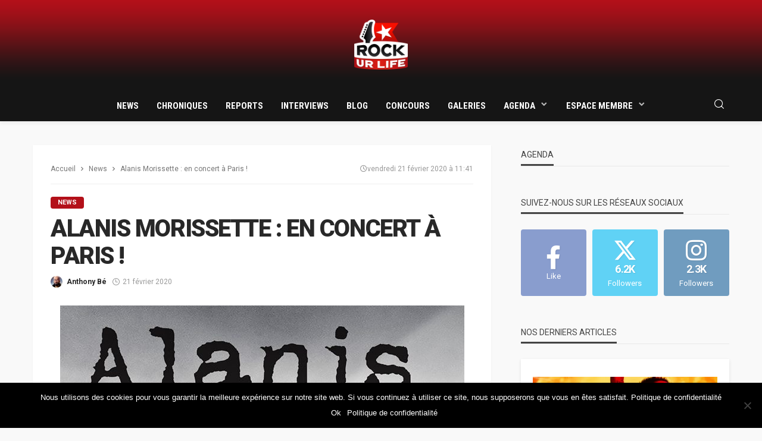

--- FILE ---
content_type: text/css
request_url: https://www.rockurlife.net/wp-content/cache/minify/4bfb0.css
body_size: 59273
content:
#cookie-notice,#cookie-notice .cn-button:not(.cn-button-custom){font-family:-apple-system,BlinkMacSystemFont,Arial,Roboto,"Helvetica Neue",sans-serif;font-weight:400;font-size:13px;text-align:center}#cookie-notice{position:fixed;min-width:100%;height:auto;z-index:100000;letter-spacing:0;line-height:20px;left:0}#cookie-notice,#cookie-notice *{-webkit-box-sizing:border-box;-moz-box-sizing:border-box;box-sizing:border-box}#cookie-notice.cn-animated{-webkit-animation-duration:.5s!important;animation-duration:.5s!important;-webkit-animation-fill-mode:both;animation-fill-mode:both}#cookie-notice.cn-animated.cn-effect-none{-webkit-animation-duration:1ms!important;animation-duration:1ms!important}#cookie-notice .cookie-notice-container,#cookie-notice .cookie-revoke-container{display:block}#cookie-notice.cookie-notice-hidden .cookie-notice-container,#cookie-notice.cookie-revoke-hidden .cookie-revoke-container{display:none}.cn-position-top{top:0}.cn-position-bottom{bottom:0}.cookie-notice-container{padding:15px 30px;text-align:center;width:100%;z-index:2}.cookie-revoke-container{padding:15px 30px;width:100%;z-index:1}.cn-close-icon{position:absolute;right:15px;top:50%;margin-top:-10px;width:15px;height:15px;opacity:.5;padding:10px;outline:0;cursor:pointer}.cn-close-icon:hover{opacity:1}.cn-close-icon:after,.cn-close-icon:before{position:absolute;content:' ';height:15px;width:2px;top:3px;background-color:grey}.cn-close-icon:before{transform:rotate(45deg)}.cn-close-icon:after{transform:rotate(-45deg)}#cookie-notice .cn-revoke-cookie{margin:0}#cookie-notice .cn-button{margin:0 0 0 10px;display:inline-block}#cookie-notice .cn-button:not(.cn-button-custom){letter-spacing:.25px;margin:0 0 0 10px;text-transform:none;display:inline-block;cursor:pointer;touch-action:manipulation;white-space:nowrap;outline:0;box-shadow:none;text-shadow:none;border:none;-webkit-border-radius:3px;-moz-border-radius:3px;border-radius:3px;text-decoration:none;padding:8.5px 10px;line-height:1;color:inherit}.cn-text-container{margin:0 0 6px}.cn-buttons-container,.cn-text-container{display:inline-block}#cookie-notice.cookie-notice-visible.cn-effect-fade,#cookie-notice.cookie-notice-visible.cn-effect-none,#cookie-notice.cookie-revoke-visible.cn-effect-fade,#cookie-notice.cookie-revoke-visible.cn-effect-none{-webkit-animation-name:fadeIn;animation-name:fadeIn}#cookie-notice.cn-effect-fade,#cookie-notice.cn-effect-none{-webkit-animation-name:fadeOut;animation-name:fadeOut}#cookie-notice.cookie-notice-visible.cn-effect-slide,#cookie-notice.cookie-revoke-visible.cn-effect-slide{-webkit-animation-name:slideInUp;animation-name:slideInUp}#cookie-notice.cn-effect-slide{-webkit-animation-name:slideOutDown;animation-name:slideOutDown}#cookie-notice.cookie-notice-visible.cn-position-top.cn-effect-slide,#cookie-notice.cookie-revoke-visible.cn-position-top.cn-effect-slide{-webkit-animation-name:slideInDown;animation-name:slideInDown}#cookie-notice.cn-position-top.cn-effect-slide{-webkit-animation-name:slideOutUp;animation-name:slideOutUp}@-webkit-keyframes fadeIn{from{opacity:0}to{opacity:1}}@keyframes fadeIn{from{opacity:0}to{opacity:1}}@-webkit-keyframes fadeOut{from{opacity:1}to{opacity:0}}@keyframes fadeOut{from{opacity:1}to{opacity:0}}@-webkit-keyframes slideInUp{from{-webkit-transform:translate3d(0,100%,0);transform:translate3d(0,100%,0);visibility:visible}to{-webkit-transform:translate3d(0,0,0);transform:translate3d(0,0,0)}}@keyframes slideInUp{from{-webkit-transform:translate3d(0,100%,0);transform:translate3d(0,100%,0);visibility:visible}to{-webkit-transform:translate3d(0,0,0);transform:translate3d(0,0,0)}}@-webkit-keyframes slideOutDown{from{-webkit-transform:translate3d(0,0,0);transform:translate3d(0,0,0)}to{visibility:hidden;-webkit-transform:translate3d(0,100%,0);transform:translate3d(0,100%,0)}}@keyframes slideOutDown{from{-webkit-transform:translate3d(0,0,0);transform:translate3d(0,0,0)}to{visibility:hidden;-webkit-transform:translate3d(0,100%,0);transform:translate3d(0,100%,0)}}@-webkit-keyframes slideInDown{from{-webkit-transform:translate3d(0,-100%,0);transform:translate3d(0,-100%,0);visibility:visible}to{-webkit-transform:translate3d(0,0,0);transform:translate3d(0,0,0)}}@keyframes slideInDown{from{-webkit-transform:translate3d(0,-100%,0);transform:translate3d(0,-100%,0);visibility:visible}to{-webkit-transform:translate3d(0,0,0);transform:translate3d(0,0,0)}}@-webkit-keyframes slideOutUp{from{-webkit-transform:translate3d(0,0,0);transform:translate3d(0,0,0)}to{visibility:hidden;-webkit-transform:translate3d(0,-100%,0);transform:translate3d(0,-100%,0)}}@keyframes slideOutUp{from{-webkit-transform:translate3d(0,0,0);transform:translate3d(0,0,0)}to{visibility:hidden;-webkit-transform:translate3d(0,-100%,0);transform:translate3d(0,-100%,0)}}@media all and (max-width:900px){.cookie-notice-container #cn-notice-buttons,.cookie-notice-container #cn-notice-text{display:block}#cookie-notice .cn-button{margin:0 5px 5px}}@media all and (max-width:480px){.cookie-notice-container,.cookie-revoke-container{padding:15px 25px}}
/*!
 * 1.0
 * Bootstrap v3.3.1 (http://getbootstrap.com)
 * Copyright 2011-2014 Twitter, Inc.
 * Licensed under MIT (https://github.com/twbs/bootstrap/blob/master/LICENSE)
 */

/*!
 * Generated using the Bootstrap Customizer (http://getbootstrap.com/customize/?id=c4eb8936e2c051892e38)
 * Config saved to config.json and https://gist.github.com/c4eb8936e2c051892e38
 */
html,body,div,span,applet,object,iframe,h1,h2,h3,h4,h5,h6,p,blockquote,pre,a,abbr,acronym,address,big,cite,code,del,dfn,em,font,ins,kbd,q,s,samp,small,strike,strong,sub,sup,tt,var,dl,dt,dd,ol,ul,li,fieldset,form,label,legend,table,caption,tbody,tfoot,thead,tr,th,td{border:0;font-family:inherit;font-size:100%;font-style:inherit;font-weight:inherit;margin:0;outline:0;padding:0;vertical-align:baseline}html{font-size:62.5%;overflow-y:scroll;text-size-adjust:100%;-webkit-text-size-adjust:100%;-ms-text-size-adjust:100%}*{-webkit-box-sizing:border-box;-moz-box-sizing:border-box;box-sizing:border-box}*:before,*:after{-webkit-box-sizing:border-box;-moz-box-sizing:border-box;box-sizing:border-box}article,aside,details,figcaption,figure,footer,header,main,nav,section{display:block}ol,ul{list-style:none}table{border-collapse:separate;border-spacing:0}caption,th,td{font-weight:normal;text-align:left}blockquote:before,blockquote:after,q:before,q:after{content:""}blockquote,q{quotes:"" ""}b,strong{font-weight:bold}dfn{font-style:italic}mark{background:#ff0;color:#000}small{font-size:80%}sub,sup{font-size:75%;line-height:0;position:relative;vertical-align:baseline}sup{top:-0.5em}sub{bottom:-0.25em}img{border:0}svg:not(:root){overflow:hidden}figure{margin:1em
40px}hr{-moz-box-sizing:content-box;-webkit-box-sizing:content-box;box-sizing:content-box;height:0}pre{overflow:auto}code,kbd,pre,samp{font-family:monospace,monospace;font-size:1em}button,input,optgroup,select,textarea{color:inherit;font:inherit;margin:0}button{overflow:visible}button,select{text-transform:none}button,
html input[type="button"],input[type="reset"],input[type="submit"]{-webkit-appearance:button;cursor:pointer}button[disabled],
html input[disabled]{cursor:default}button::-moz-focus-inner,input::-moz-focus-inner{border:0;padding:0}input{line-height:normal}input[type="checkbox"],input[type="radio"]{-webkit-box-sizing:border-box;-moz-box-sizing:border-box;box-sizing:border-box;padding:0}input[type="number"]::-webkit-inner-spin-button,input[type="number"]::-webkit-outer-spin-button{height:auto}input[type="search"]{-webkit-appearance:textfield;-moz-box-sizing:content-box;-webkit-box-sizing:content-box;box-sizing:content-box}input[type="search"]::-webkit-search-cancel-button,input[type="search"]::-webkit-search-decoration{-webkit-appearance:none}legend{border:0;padding:0}textarea{overflow:auto}optgroup{font-weight:bold}table{border-collapse:collapse;border-spacing:0}td,th{padding:0}input,button,select,textarea{font-family:inherit;font-size:inherit;line-height:inherit}figure{margin:0}img{vertical-align:middle}.container{margin-right:auto;margin-left:auto;padding-left:0;padding-right:0}@media (min-width: 768px){.container{width:720px}}@media (min-width: 992px){.container{width:940px}}@media (min-width: 1200px){.container{width:1140px}}.container-fluid{margin-right:auto;margin-left:auto;padding-left:0;padding-right:0}.row{margin-left:0;margin-right:0}.row-eq-height{display:-webkit-box !important;display:-webkit-flex !important;display:-ms-flexbox !important;display:flex !important}.col-xs-1,.col-sm-1,.col-md-1,.col-lg-1,.col-xs-2,.col-sm-2,.col-md-2,.col-lg-2,.col-xs-3,.col-sm-3,.col-md-3,.col-lg-3,.col-xs-4,.col-sm-4,.col-md-4,.col-lg-4,.col-xs-5,.col-sm-5,.col-md-5,.col-lg-5,.col-xs-6,.col-sm-6,.col-md-6,.col-lg-6,.col-xs-7,.col-sm-7,.col-md-7,.col-lg-7,.col-xs-8,.col-sm-8,.col-md-8,.col-lg-8,.col-xs-9,.col-sm-9,.col-md-9,.col-lg-9,.col-xs-10,.col-sm-10,.col-md-10,.col-lg-10,.col-xs-11,.col-sm-11,.col-md-11,.col-lg-11,.col-xs-12,.col-sm-12,.col-md-12,.col-lg-12{position:relative;min-height:1px;padding-left:0;padding-right:0}.col-xs-1,.col-xs-2,.col-xs-3,.col-xs-4,.col-xs-5,.col-xs-6,.col-xs-7,.col-xs-8,.col-xs-9,.col-xs-10,.col-xs-11,.col-xs-12{float:left}.col-xs-12{width:100%}.col-xs-11{width:91.66666667%}.col-xs-10{width:83.33333333%}.col-xs-9{width:75%}.col-xs-8{width:66.66666667%}.col-xs-7{width:58.33333333%}.col-xs-6{width:50%}.col-xs-5{width:41.66666667%}.col-xs-4{width:33.33333333%}.col-xs-3{width:25%}.col-xs-2{width:16.66666667%}.col-xs-1{width:8.33333333%}.col-xs-pull-12{right:100%}.col-xs-pull-11{right:91.66666667%}.col-xs-pull-10{right:83.33333333%}.col-xs-pull-9{right:75%}.col-xs-pull-8{right:66.66666667%}.col-xs-pull-7{right:58.33333333%}.col-xs-pull-6{right:50%}.col-xs-pull-5{right:41.66666667%}.col-xs-pull-4{right:33.33333333%}.col-xs-pull-3{right:25%}.col-xs-pull-2{right:16.66666667%}.col-xs-pull-1{right:8.33333333%}.col-xs-pull-0{right:auto}.col-xs-push-12{left:100%}.col-xs-push-11{left:91.66666667%}.col-xs-push-10{left:83.33333333%}.col-xs-push-9{left:75%}.col-xs-push-8{left:66.66666667%}.col-xs-push-7{left:58.33333333%}.col-xs-push-6{left:50%}.col-xs-push-5{left:41.66666667%}.col-xs-push-4{left:33.33333333%}.col-xs-push-3{left:25%}.col-xs-push-2{left:16.66666667%}.col-xs-push-1{left:8.33333333%}.col-xs-push-0{left:auto}.col-xs-offset-12{margin-left:100%}.col-xs-offset-11{margin-left:91.66666667%}.col-xs-offset-10{margin-left:83.33333333%}.col-xs-offset-9{margin-left:75%}.col-xs-offset-8{margin-left:66.66666667%}.col-xs-offset-7{margin-left:58.33333333%}.col-xs-offset-6{margin-left:50%}.col-xs-offset-5{margin-left:41.66666667%}.col-xs-offset-4{margin-left:33.33333333%}.col-xs-offset-3{margin-left:25%}.col-xs-offset-2{margin-left:16.66666667%}.col-xs-offset-1{margin-left:8.33333333%}.col-xs-offset-0{margin-left:0%}@media (min-width: 768px){.col-sm-1,.col-sm-2,.col-sm-3,.col-sm-4,.col-sm-5,.col-sm-6,.col-sm-7,.col-sm-8,.col-sm-9,.col-sm-10,.col-sm-11,.col-sm-12{float:left}.col-sm-12{width:100%}.col-sm-11{width:91.66666667%}.col-sm-10{width:83.33333333%}.col-sm-9{width:75%}.col-sm-8{width:66.66666667%}.col-sm-7{width:58.33333333%}.col-sm-6{width:50%}.col-sm-5{width:41.66666667%}.col-sm-4{width:33.33333333%}.col-sm-3{width:25%}.col-sm-2{width:16.66666667%}.col-sm-1{width:8.33333333%}.col-sm-pull-12{right:100%}.col-sm-pull-11{right:91.66666667%}.col-sm-pull-10{right:83.33333333%}.col-sm-pull-9{right:75%}.col-sm-pull-8{right:66.66666667%}.col-sm-pull-7{right:58.33333333%}.col-sm-pull-6{right:50%}.col-sm-pull-5{right:41.66666667%}.col-sm-pull-4{right:33.33333333%}.col-sm-pull-3{right:25%}.col-sm-pull-2{right:16.66666667%}.col-sm-pull-1{right:8.33333333%}.col-sm-pull-0{right:auto}.col-sm-push-12{left:100%}.col-sm-push-11{left:91.66666667%}.col-sm-push-10{left:83.33333333%}.col-sm-push-9{left:75%}.col-sm-push-8{left:66.66666667%}.col-sm-push-7{left:58.33333333%}.col-sm-push-6{left:50%}.col-sm-push-5{left:41.66666667%}.col-sm-push-4{left:33.33333333%}.col-sm-push-3{left:25%}.col-sm-push-2{left:16.66666667%}.col-sm-push-1{left:8.33333333%}.col-sm-push-0{left:auto}.col-sm-offset-12{margin-left:100%}.col-sm-offset-11{margin-left:91.66666667%}.col-sm-offset-10{margin-left:83.33333333%}.col-sm-offset-9{margin-left:75%}.col-sm-offset-8{margin-left:66.66666667%}.col-sm-offset-7{margin-left:58.33333333%}.col-sm-offset-6{margin-left:50%}.col-sm-offset-5{margin-left:41.66666667%}.col-sm-offset-4{margin-left:33.33333333%}.col-sm-offset-3{margin-left:25%}.col-sm-offset-2{margin-left:16.66666667%}.col-sm-offset-1{margin-left:8.33333333%}.col-sm-offset-0{margin-left:0%}}@media (min-width: 992px){.col-md-1,.col-md-2,.col-md-3,.col-md-4,.col-md-5,.col-md-6,.col-md-7,.col-md-8,.col-md-9,.col-md-10,.col-md-11,.col-md-12{float:left}.col-md-12{width:100%}.col-md-11{width:91.66666667%}.col-md-10{width:83.33333333%}.col-md-9{width:75%}.col-md-8{width:66.66666667%}.col-md-7{width:58.33333333%}.col-md-6{width:50%}.col-md-5{width:41.66666667%}.col-md-4{width:33.33333333%}.col-md-3{width:25%}.col-md-2{width:16.66666667%}.col-md-1{width:8.33333333%}.col-md-pull-12{right:100%}.col-md-pull-11{right:91.66666667%}.col-md-pull-10{right:83.33333333%}.col-md-pull-9{right:75%}.col-md-pull-8{right:66.66666667%}.col-md-pull-7{right:58.33333333%}.col-md-pull-6{right:50%}.col-md-pull-5{right:41.66666667%}.col-md-pull-4{right:33.33333333%}.col-md-pull-3{right:25%}.col-md-pull-2{right:16.66666667%}.col-md-pull-1{right:8.33333333%}.col-md-pull-0{right:auto}.col-md-push-12{left:100%}.col-md-push-11{left:91.66666667%}.col-md-push-10{left:83.33333333%}.col-md-push-9{left:75%}.col-md-push-8{left:66.66666667%}.col-md-push-7{left:58.33333333%}.col-md-push-6{left:50%}.col-md-push-5{left:41.66666667%}.col-md-push-4{left:33.33333333%}.col-md-push-3{left:25%}.col-md-push-2{left:16.66666667%}.col-md-push-1{left:8.33333333%}.col-md-push-0{left:auto}.col-md-offset-12{margin-left:100%}.col-md-offset-11{margin-left:91.66666667%}.col-md-offset-10{margin-left:83.33333333%}.col-md-offset-9{margin-left:75%}.col-md-offset-8{margin-left:66.66666667%}.col-md-offset-7{margin-left:58.33333333%}.col-md-offset-6{margin-left:50%}.col-md-offset-5{margin-left:41.66666667%}.col-md-offset-4{margin-left:33.33333333%}.col-md-offset-3{margin-left:25%}.col-md-offset-2{margin-left:16.66666667%}.col-md-offset-1{margin-left:8.33333333%}.col-md-offset-0{margin-left:0%}}@media (min-width: 1200px){.col-lg-1,.col-lg-2,.col-lg-3,.col-lg-4,.col-lg-5,.col-lg-6,.col-lg-7,.col-lg-8,.col-lg-9,.col-lg-10,.col-lg-11,.col-lg-12{float:left}.col-lg-12{width:100%}.col-lg-11{width:91.66666667%}.col-lg-10{width:83.33333333%}.col-lg-9{width:75%}.col-lg-8{width:66.66666667%}.col-lg-7{width:58.33333333%}.col-lg-6{width:50%}.col-lg-5{width:41.66666667%}.col-lg-4{width:33.33333333%}.col-lg-3{width:25%}.col-lg-2{width:16.66666667%}.col-lg-1{width:8.33333333%}.col-lg-pull-12{right:100%}.col-lg-pull-11{right:91.66666667%}.col-lg-pull-10{right:83.33333333%}.col-lg-pull-9{right:75%}.col-lg-pull-8{right:66.66666667%}.col-lg-pull-7{right:58.33333333%}.col-lg-pull-6{right:50%}.col-lg-pull-5{right:41.66666667%}.col-lg-pull-4{right:33.33333333%}.col-lg-pull-3{right:25%}.col-lg-pull-2{right:16.66666667%}.col-lg-pull-1{right:8.33333333%}.col-lg-pull-0{right:auto}.col-lg-push-12{left:100%}.col-lg-push-11{left:91.66666667%}.col-lg-push-10{left:83.33333333%}.col-lg-push-9{left:75%}.col-lg-push-8{left:66.66666667%}.col-lg-push-7{left:58.33333333%}.col-lg-push-6{left:50%}.col-lg-push-5{left:41.66666667%}.col-lg-push-4{left:33.33333333%}.col-lg-push-3{left:25%}.col-lg-push-2{left:16.66666667%}.col-lg-push-1{left:8.33333333%}.col-lg-push-0{left:auto}.col-lg-offset-12{margin-left:100%}.col-lg-offset-11{margin-left:91.66666667%}.col-lg-offset-10{margin-left:83.33333333%}.col-lg-offset-9{margin-left:75%}.col-lg-offset-8{margin-left:66.66666667%}.col-lg-offset-7{margin-left:58.33333333%}.col-lg-offset-6{margin-left:50%}.col-lg-offset-5{margin-left:41.66666667%}.col-lg-offset-4{margin-left:33.33333333%}.col-lg-offset-3{margin-left:25%}.col-lg-offset-2{margin-left:16.66666667%}.col-lg-offset-1{margin-left:8.33333333%}.col-lg-offset-0{margin-left:0%}}.clearfix:before,.clearfix:after,.container:before,.container:after,.container-fluid:before,.container-fluid:after,.row:before,.row:after{content:" ";display:table}.clearfix:after,.container:after,.container-fluid:after,.row:after{clear:both}.center-block{display:block;margin-left:auto;margin-right:auto}.pull-right{float:right !important}.pull-left{float:left !important}.hide{display:none !important}.show{display:block !important}.invisible{visibility:hidden}.text-hide{font:0/0 a;color:transparent;text-shadow:none;background-color:transparent;border:0}.hidden{display:none !important;visibility:hidden !important}.affix{position:fixed}@-ms-viewport{width:device-width}.visible-xs,.visible-sm,.visible-md,.visible-lg{display:none !important}.visible-xs-block,.visible-xs-inline,.visible-xs-inline-block,.visible-sm-block,.visible-sm-inline,.visible-sm-inline-block,.visible-md-block,.visible-md-inline,.visible-md-inline-block,.visible-lg-block,.visible-lg-inline,.visible-lg-inline-block{display:none !important}@media (max-width: 767px){.visible-xs{display:block !important}table.visible-xs{display:table}tr.visible-xs{display:table-row !important}th.visible-xs,td.visible-xs{display:table-cell !important}}@media (max-width: 767px){.visible-xs-block{display:block !important}}@media (max-width: 767px){.visible-xs-inline{display:inline !important}}@media (max-width: 767px){.visible-xs-inline-block{display:inline-block !important}}@media (min-width: 768px) and (max-width: 991px){.visible-sm{display:block !important}table.visible-sm{display:table}tr.visible-sm{display:table-row !important}th.visible-sm,td.visible-sm{display:table-cell !important}}@media (min-width: 768px) and (max-width: 991px){.visible-sm-block{display:block !important}}@media (min-width: 768px) and (max-width: 991px){.visible-sm-inline{display:inline !important}}@media (min-width: 768px) and (max-width: 991px){.visible-sm-inline-block{display:inline-block !important}}@media (min-width: 992px) and (max-width: 1199px){.visible-md{display:block !important}table.visible-md{display:table}tr.visible-md{display:table-row !important}th.visible-md,td.visible-md{display:table-cell !important}}@media (min-width: 992px) and (max-width: 1199px){.visible-md-block{display:block !important}}@media (min-width: 992px) and (max-width: 1199px){.visible-md-inline{display:inline !important}}@media (min-width: 992px) and (max-width: 1199px){.visible-md-inline-block{display:inline-block !important}}@media (min-width: 1200px){.visible-lg{display:block !important}table.visible-lg{display:table}tr.visible-lg{display:table-row !important}th.visible-lg,td.visible-lg{display:table-cell !important}}@media (min-width: 1200px){.visible-lg-block{display:block !important}}@media (min-width: 1200px){.visible-lg-inline{display:inline !important}}@media (min-width: 1200px){.visible-lg-inline-block{display:inline-block !important}}@media (max-width: 767px){.hidden-xs{display:none !important}}@media (min-width: 768px) and (max-width: 991px){.hidden-sm{display:none !important}}@media (min-width: 992px) and (max-width: 1199px){.hidden-md{display:none !important}}@media (min-width: 1200px){.hidden-lg{display:none !important}}.visible-print{display:none !important}@media
print{.visible-print{display:block !important}table.visible-print{display:table}tr.visible-print{display:table-row !important}th.visible-print,td.visible-print{display:table-cell !important}}.visible-print-block{display:none !important}@media
print{.visible-print-block{display:block !important}}.visible-print-inline{display:none !important}@media
print{.visible-print-inline{display:inline !important}}.visible-print-inline-block{display:none !important}@media
print{.visible-print-inline-block{display:inline-block !important}}@media
print{.hidden-print{display:none !important}}.mfp-bg{top:0;left:0;width:100%;height:100%;z-index:9980;overflow:hidden;position:fixed;background:rgba(0, 0, 0, 0.95) !important;filter:alpha(opacity=80)}.mfp-bg.mpf-ruby-effect{-webkit-transition:all .2s ease-in-out;-moz-transition:all .2s ease-in-out;-ms-transition:all .2s ease-in-out;-o-transition:all .2s ease-in-out;transition:all .2s ease-in-out}.mpf-ruby-effect.mfp-ready .mfp-animation{opacity:1;transform:perspective(600px) scale(1);transform:translate3d(0, -120px, 0);-webkit-transform:translate3d(0, 0, 0);-moz-transform:translate3d(0, 0, 0);-ms-transform:translate3d(0, 0, 0);-o-transform:translate3d(0, 0, 0)}.mpf-ruby-effect .mfp-animation{opacity:0;-webkit-transition:all .2s ease-in-out;-moz-transition:all .2s ease-in-out;-ms-transition:all .2s ease-in-out;-o-transition:all .2s ease-in-out;transition:all .2s ease-in-out;transform:translate3d(0, -120px, 0);-webkit-transform:translate3d(0, -90px, 0);-moz-transform:translate3d(0, -90px, 0);-ms-transform:translate3d(0, -90px, 0);-o-transform:translate3d(0, -90px, 0)}.mpf-ruby-effect.mfp-ready.mfp-removing .mfp-animation{opacity:0;-webkit-transform:translate3d(0, -90px, 0);-moz-transform:translate3d(0, -90px, 0);-ms-transform:translate3d(0, -90px, 0);-o-transform:translate3d(0, -90px, 0)}.mfp-wrap{top:0;left:0;width:100%;height:100%;z-index:9999;position:fixed;outline:none !important;backface-visibility:hidden;-webkit-backface-visibility:hidden}.mfp-container{text-align:center;position:absolute;width:100%;height:100%;left:0;top:0;padding:0
8px;-webkit-box-sizing:border-box;-moz-box-sizing:border-box;box-sizing:border-box}.mfp-container:before{content:'';display:inline-block;height:100%;vertical-align:middle}.mfp-align-top .mfp-container:before{display:none}.mfp-content{position:relative;display:inline-block;vertical-align:middle;margin:0
auto;text-align:left;z-index:1045}.mfp-inline-holder .mfp-content, .mfp-ajax-holder .mfp-content{width:100%;cursor:auto}.mfp-ajax-cur{cursor:progress}.mfp-zoom-out-cur, .mfp-zoom-out-cur .mfp-image-holder .mfp-close{cursor:-moz-zoom-out;cursor:-webkit-zoom-out;cursor:zoom-out}.mfp-zoom{cursor:pointer;cursor:-webkit-zoom-in;cursor:-moz-zoom-in;cursor:zoom-in}.mfp-auto-cursor .mfp-content{cursor:auto}.mfp-close,.mfp-arrow,.mfp-preloader,.mfp-counter{-webkit-user-select:none;-moz-user-select:none;user-select:none}.mfp-loading.mfp-figure{display:none}.mfp-hide{display:none !important}.mfp-preloader{color:#ccc;position:absolute;top:50%;width:auto;text-align:center;margin-top:-0.8em;left:8px;right:8px;z-index:1044}.mfp-preloader
a{color:#ccc}.mfp-preloader a:hover{color:white}.mfp-s-ready .mfp-preloader{display:none}.mfp-s-error .mfp-content{display:none}button.mfp-close,button.mfp-arrow{overflow:visible;cursor:pointer;background:transparent;border:0;color:#282828;font-weight:lighter;-webkit-appearance:none;display:block;outline:none;padding:0;z-index:1046;-webkit-box-shadow:none;box-shadow:none;backface-visibility:hidden;-webkit-backface-visibility:hidden}button.mfp-arrow:hover{opacity: .7}button::-moz-focus-inner{padding:0;border:0}.mfp-close{width:40px;height:40px;line-height:40px;position:absolute;right:0;top:0;text-decoration:none;text-align:center;opacity:0.65;filter:alpha(opacity=65);padding:0;color:white;font-style:normal;font-size:34px;font-family:Arial,Baskerville,monospace}.mfp-close:hover,.mfp-close:focus{opacity:1;filter:alpha(opacity=100)}.mfp-close:active{top:1px}.mfp-close-btn-in .mfp-close{color:#fff}.mfp-image-holder .mfp-close, .mfp-iframe-holder .mfp-close{color:white;right:0;text-align:center;padding-right:0;background:none}.mfp-counter{position:absolute;top:0;right:0;color:#ccc;font-size:12px;line-height:18px}.mfp-arrow{position:absolute;opacity:1;margin:0;top:50%;margin-top:-55px;padding:0;width:90px;height:110px;-webkit-tap-highlight-color:rgba(0, 0, 0, 0)}.mfp-arrow:active{margin-top:-54px}.mfp-arrow:hover,.mfp-arrow:focus{opacity:1;filter:alpha(opacity=100)}.mfp-arrow:before, .mfp-arrow:after, .mfp-arrow .mfp-b, .mfp-arrow .mfp-a{content:'';display:block;width:0;height:0;position:absolute;left:0;top:0;margin-top:38px;margin-left:38px;border:medium inset transparent}.mfp-arrow:after, .mfp-arrow .mfp-a{border-top-width:13px;border-bottom-width:13px;top:8px}.mfp-arrow:before, .mfp-arrow .mfp-b{border-top-width:12px;border-bottom-width:12px;opacity:1}.mfp-arrow-left{left:0}.mfp-arrow-left:before, .mfp-arrow-left .mfp-b{margin-left:25px;border-right:18px solid #fff}.mfp-arrow-right{right:0}.mfp-arrow-right:before, .mfp-arrow-right .mfp-b{border-left:18px solid #fff}.mfp-iframe-holder{padding-top:40px;padding-bottom:40px}.mfp-iframe-holder .mfp-content{line-height:0;width:100%;max-width:900px}.mfp-iframe-holder .mfp-close{top:-40px}.mfp-iframe-scaler{width:100%;height:0;overflow:hidden;padding-top:56.25%}.mfp-iframe-scaler
iframe{position:absolute;display:block;top:0;left:0;width:100%;height:100%;box-shadow:0 0 8px rgba(0, 0, 0, 0.6);-webkit-box-shadow:0 0 8px rgba(0, 0, 0, 0.6);background:black}img.mfp-img{width:auto;max-width:100%;height:auto;display:block;line-height:0;-webkit-box-sizing:border-box;-moz-box-sizing:border-box;box-sizing:border-box;padding:40px
0 40px;margin:0
auto}.mfp-figure{line-height:0}.mfp-figure:after{content:'';position:absolute;left:0;top:40px;bottom:40px;display:block;right:0;width:auto;height:auto;z-index:-1;box-shadow:0 0 8px rgba(0, 0, 0, 0.6);-webkit-box-shadow:0 0 8px rgba(0, 0, 0, 0.6);background:#444}.mfp-figure
small{color:#bdbdbd;display:block;font-size:12px;line-height:14px}.mfp-figure
figure{margin:0}.mfp-bottom-bar{margin-top:-36px;position:absolute;top:100%;left:0;width:100%;cursor:auto}.mfp-title{display:none}.mfp-image-holder .mfp-content{max-width:100%}.mfp-gallery .mfp-image-holder .mfp-figure{cursor:pointer}@media screen and (max-width: 800px) and (orientation: landscape), screen and (max-height: 300px){.mfp-img-mobile .mfp-image-holder{padding-left:0;padding-right:0}.mfp-img-mobile img.mfp-img{padding:0}.mfp-img-mobile .mfp-figure:after{top:0;bottom:0}.mfp-img-mobile .mfp-figure
small{display:inline;margin-left:5px}.mfp-img-mobile .mfp-bottom-bar{background:rgba(0, 0, 0, 0.6);bottom:0;margin:0;top:auto;padding:3px
5px;position:fixed;-webkit-box-sizing:border-box;-moz-box-sizing:border-box;box-sizing:border-box}.mfp-img-mobile .mfp-bottom-bar:empty{padding:0}.mfp-img-mobile .mfp-counter{right:5px;top:3px}.mfp-img-mobile .mfp-close{top:0;right:0;width:35px;height:35px;line-height:35px;background:rgba(0, 0, 0, 0.6);position:fixed;text-align:center;padding:0}}@media all and (max-width: 900px){.mfp-arrow{-webkit-transform:scale(0.75);transform:scale(0.75)}.mfp-arrow-left{-webkit-transform-origin:0;transform-origin:0}.mfp-arrow-right{-webkit-transform-origin:100%;transform-origin:100%}.mfp-container{padding-left:6px;padding-right:6px}}.mfp-ie7 .mfp-img{padding:0}.mfp-ie7 .mfp-bottom-bar{width:600px;left:50%;margin-left:-300px;margin-top:5px;padding-bottom:5px}.mfp-ie7 .mfp-container{padding:0}.mfp-ie7 .mfp-content{padding-top:44px}.mfp-ie7 .mfp-close{top:0;right:0;padding-top:0}.mfp-fade.mfp-bg{opacity:0;-webkit-transition:all .2s linear;-moz-transition:all .2s linear;-ms-transition:all .2s linear;-o-transition:all .2s linear;transition:all .2s linear}.mfp-bg.mfp-removing{opacity:0}.mfp-fade.mfp-bg.mfp-ready{opacity:0.85}.mfp-fade.mfp-bg.mfp-removing{opacity:0}.mfp-content{backface-visibility:hidden;-webkit-backface-visibility:hidden;transform-origin:center;-webkit-transform-origin:center}.mfp-fade.mfp-wrap .mfp-content{-webkit-transform:translateY(-30px);-moz-transform:translateY(-30px);-ms-transform:translateY(-30px);-o-transform:translateY(-30px);transform:translateY(-30px);opacity:0;-webkit-transition:all .2s linear;-moz-transition:all .2s linear;-ms-transition:all .2s linear;-o-transition:all .2s linear;transition:all .2s linear}.mfp-fade.mfp-wrap.mfp-ready .mfp-content{opacity:1;-webkit-transform:translateY(0);-moz-transform:translateY(0);-ms-transform:translateY(0);-o-transform:translateY(0);transform:translateY(0)}.mfp-fade.mfp-wrap.mfp-removing .mfp-content{-webkit-transform:translateY(30px);-moz-transform:translateY(30px);-ms-transform:translateY(30px);-o-transform:translateY(30px);transform:translateY(30px);opacity:0}.mfp-figure:after{box-shadow:1px 0 8px rgba(0, 0, 0, 0.1);-webkit-box-shadow:1px 0 8px rgba(0, 0, 0, 0.1)}
/*!
  * 3.0
  *Slick Slider
  */
.slick-slider{position:relative;outline:none !important;display:block;-moz-box-sizing:border-box;box-sizing:border-box;-webkit-user-select:none;-moz-user-select:none;-ms-user-select:none;user-select:none;-webkit-touch-callout:none;-khtml-user-select:none;-ms-touch-action:pan-y;touch-action:pan-y;-webkit-tap-highlight-color:transparent}.slick-list{position:relative;display:block;overflow:hidden;margin:0;padding:0}.slick-list:focus{outline:none}.slick-list.dragging{cursor:pointer;cursor:hand}.slick-slider .slick-track,
.slick-slider .slick-list{-webkit-transform:translate3d(0, 0, 0);-moz-transform:translate3d(0, 0, 0);-ms-transform:translate3d(0, 0, 0);-o-transform:translate3d(0, 0, 0);transform:translate3d(0, 0, 0)}.slick-track{position:relative;top:0;left:0;display:block}.slick-track:before,.slick-track:after{display:table;content:''}.slick-track:after{clear:both}.slick-loading .slick-track{visibility:hidden}.slick-slide{display:none;float:left;outline:none !important;height:100%;min-height:1px}[dir='rtl'] .slick-slide{float:right}.slick-slide
img{display:block}.slick-slide.slick-loading
img{display:none}.slick-slide.dragging
img{pointer-events:none}.slick-initialized .slick-slide{display:block}.slick-loading .slick-slide{visibility:hidden}.slick-vertical .slick-slide{display:block;height:auto;border:1px
solid transparent}.slick-arrow.slick-hidden{display:none}
/*!  *-------------------------------------------------------------------------------------------------------------------------------------------------------------
     * 5.0
     * Justified Gallery - v3.5.0
     * http://miromannino.github.io/Justified-Gallery/
     * Copyright (c) 2014 Miro Mannino
     * Licensed under the MIT license.
     */
@-webkit-keyframes justified-gallery-show-caption-animation{from{opacity:0}to{opacity: .7}}@-moz-keyframes justified-gallery-show-caption-animation{from{opacity:0}to{opacity: .7}}@-o-keyframes justified-gallery-show-caption-animation{from{opacity:0}to{opacity: .7}}@keyframes justified-gallery-show-caption-animation{from{opacity:0}to{opacity: .7}}@-webkit-keyframes justified-gallery-show-entry-animation{from{opacity:0}to{opacity:1}}@-moz-keyframes justified-gallery-show-entry-animation{from{opacity:0}to{opacity:1}}@-o-keyframes justified-gallery-show-entry-animation{from{opacity:0}to{opacity:1}}@keyframes justified-gallery-show-entry-animation{from{opacity:0}to{opacity:1}}.justified-gallery{width:100%;position:relative;overflow:hidden}.justified-gallery>a,.justified-gallery>div{position:absolute;display:inline-block;overflow:hidden;opacity:0;filter:alpha(opacity=0)}.justified-gallery>a>img,.justified-gallery>div>img,.justified-gallery>a>a>img,.justified-gallery>div>a>img{position:absolute;top:50%;left:50%;margin:0;padding:0;border:0}.justified-gallery>a>.caption,.justified-gallery>div>.caption{display:none;position:absolute;bottom:0;padding:5px;background-color:#000;left:0;right:0;margin:0;color:#fff;font-size:12px;font-weight:300;font-family:sans-serif}.justified-gallery>a>.caption.caption-visible,.justified-gallery>div>.caption.caption-visible{display:initial;opacity: .7;filter:"alpha(opacity=70)";-webkit-animation:justified-gallery-show-caption-animation 500ms 0 ease;-moz-animation:justified-gallery-show-caption-animation 500ms 0 ease;-ms-animation:justified-gallery-show-caption-animation 500ms 0 ease}.justified-gallery>.entry-visible{opacity:1;filter:alpha(opacity=100);-webkit-animation:justified-gallery-show-entry-animation 500ms 0 ease;-moz-animation:justified-gallery-show-entry-animation 500ms 0 ease;-ms-animation:justified-gallery-show-entry-animation 500ms 0 ease}.justified-gallery>.spinner{position:absolute;bottom:0;margin-left:-24px;padding:10px
0;left:50%;opacity:initial;filter:initial;overflow:initial}.justified-gallery>.spinner>span{display:inline-block;opacity:0;filter:alpha(opacity=0);width:8px;height:8px;margin:0
4px;background-color:#000;border-top-left-radius:6px;border-top-right-radius:6px;border-bottom-right-radius:6px;border-bottom-left-radius:6px}.tipsy{font-size:10px;position:absolute;padding:5px;z-index:100000}.tipsy-inner{background-color:#000;color:#FFF;max-width:200px;padding:5px
8px 4px 8px;text-align:center}.tipsy-inner{border-radius:3px;-moz-border-radius:3px;-webkit-border-radius:3px}.tipsy-arrow{position:absolute;width:0;height:0;line-height:0;border:5px
dashed #000}.tipsy-arrow-n{border-bottom-color:#000}.tipsy-arrow-s{border-top-color:#000}.tipsy-arrow-e{border-left-color:#000}.tipsy-arrow-w{border-right-color:#000}.tipsy-n .tipsy-arrow{top:0;left:50%;margin-left:-5px;border-bottom-style:solid;border-top:none;border-left-color:transparent;border-right-color:transparent}.tipsy-nw .tipsy-arrow{top:0;left:10px;border-bottom-style:solid;border-top:none;border-left-color:transparent;border-right-color:transparent}.tipsy-ne .tipsy-arrow{top:0;right:10px;border-bottom-style:solid;border-top:none;border-left-color:transparent;border-right-color:transparent}.tipsy-s .tipsy-arrow{bottom:0;left:50%;margin-left:-5px;border-top-style:solid;border-bottom:none;border-left-color:transparent;border-right-color:transparent}.tipsy-sw .tipsy-arrow{bottom:0;left:10px;border-top-style:solid;border-bottom:none;border-left-color:transparent;border-right-color:transparent}.tipsy-se .tipsy-arrow{bottom:0;right:10px;border-top-style:solid;border-bottom:none;border-left-color:transparent;border-right-color:transparent}.tipsy-e .tipsy-arrow{right:0;top:50%;margin-top:-5px;border-left-style:solid;border-right:none;border-top-color:transparent;border-bottom-color:transparent}.tipsy-w .tipsy-arrow{left:0;top:50%;margin-top:-5px;border-right-style:solid;border-left:none;border-top-color:transparent;border-bottom-color:transparent}.tipsy{letter-spacing:1px;z-index:1000000;text-transform:capitalize}body{display:block;color:#282828;background:#f9f9f9}body,p{font-family:'Lato',sans-serif;font-size:15px;line-height:1.7}h1,h2,h3,h4,h5,h6,.post-title{font-family:'Montserrat',sans-serif;color:#282828}.h1{font-size:32px;line-height:40px;margin-top:30px;margin-bottom:20px}.h2{font-size:28px;line-height:36px;margin-top:30px;margin-bottom:20px}.h3{font-size:22px;line-height:30px;margin-top:30px;margin-bottom:20px}.h4{font-size:20px;line-height:28px;margin-top:30px;margin-bottom:20px}.h5{font-size:18px;line-height:24px;margin-top:20px;margin-bottom:20px}.h6{font-size:15px;line-height:18px;margin-top:20px;margin-bottom:20px}a{line-height:inherit;text-decoration:none;color:inherit;outline:none}a:hover,a:focus{text-decoration:none}li{list-style:none}img{max-width:100%;height:auto;vertical-align:middle}kbd{padding:0
7px;color:#fff !important;border-radius:4px;background:#282828}select{outline:none}cite{font-weight:700;font-style:italic}.entry
cite{font-size:13px;display:block}.screen-reader-text:focus{font-size:0.875rem;font-weight:bold;line-height:normal;z-index:100000;top:5px;left:5px;display:block;clip:auto !important;width:auto;height:auto;padding:15px
23px 14px;text-decoration:none;-moz-border-radius:3px;-webkit-border-radius:3px;border-radius:3px;background-color:#f1f1f1;box-shadow:0 0 2px 2px rgba(0, 0, 0, 0.6)}input{outline:none !important}input:-webkit-autofill{background-color:transparent !important;-webkit-box-shadow:0 0 0 1000px #fff inset}input[type='button'],button{font-size:13px;line-height:1;display:inline-block;padding:7px
15px;-moz-transition:all .2s;-ms-transition:all .2s;-o-transition:all .2s;-webkit-transition:all .2s;transition:all .2s;letter-spacing:1px;text-transform:uppercase;border:1px
solid #eee;outline:none !important;background:none;-webkit-box-shadow:none;box-shadow:none}input[type='text'],input[type='email'],input[type='password'],input[type='search'],input[type='tel']{font-size:14px;font-weight:400;line-height:1.3;display:block;width:100%;padding:10px
20px;-moz-transition:all .35s ease-in-out;-ms-transition:all .35s ease-in-out;-o-transition:all .35s ease-in-out;-webkit-transition:all .35s ease-in-out;transition:all .35s ease-in-out;text-align:left;vertical-align:middle;border:1px
solid #eee;outline:0;outline:none !important;box-shadow:none}textarea{font-size:14px;font-weight:400;line-height:1.5;display:block;width:100%;padding:20px;-moz-transition:all .3s ease-in-out;-ms-transition:all .3s ease-in-out;-o-transition:all .3s ease-in-out;-webkit-transition:all .3s ease-in-out;transition:all .3s ease-in-out;text-align:left;vertical-align:middle;color:#282829;border:1px
solid rgba(28, 28, 28, .07);outline:none !important}input[type='button']:hover,button:hover{color:#55acee}select{display:block;width:100%;padding:12px;border-color:#f2f2f2;outline:none}.size-auto,.size-full,.size-large,.size-medium,.size-thumbnail{max-width:100%;height:auto}em{font-style:italic}.ruby-col-5{display:block;float:left;width:20%}.is-hidden{display:none !important}.is-opacity
a{opacity: .5}.is-overflow{overflow:hidden !important}.is-disable{pointer-events:none !important;opacity: .1 !important}.is-absolute{position:absolute !important;z-index:10}.mfp-bg.mpf-ruby-effect{-moz-transition:all .35s ease-in-out;-ms-transition:all .35s ease-in-out;-o-transition:all .35s ease-in-out;-webkit-transition:all .35s ease-in-out;transition:all .35s ease-in-out;opacity:0}.mfp-bg.mfp-ready.mpf-ruby-effect{opacity:1}.mfp-removing.mfp-bg.mfp-ready.mpf-ruby-effect{opacity:0}.mpf-ruby-effect.mfp-ready .mfp-animation{-moz-transform:translate3d(0, 0, 0);-ms-transform:translate3d(0, 0, 0);-o-transform:translate3d(0, 0, 0);-webkit-transform:translate3d(0, 0, 0);transform:perspective(600px) scale(1);transform:translate3d(0, 0, 0);opacity:1}.block-popup-gallery.mfp-animation{max-width:1140px;margin:auto}.mpf-ruby-effect .mfp-animation{-moz-transition:all .35s ease-in-out;-ms-transition:all .35s ease-in-out;-o-transition:all .35s ease-in-out;-webkit-transition:all .35s ease-in-out;transition:all .35s ease-in-out;-moz-transform:translate3d(0, -90px, 0);-ms-transform:translate3d(0, -90px, 0);-o-transform:translate3d(0, -90px, 0);-webkit-transform:translate3d(0, -90px, 0);transform:translate3d(0, -120px, 0);opacity:0}.mpf-ruby-effect.mfp-ready.mfp-removing .mfp-animation{-webkit-transform:translate3d(0, -90px, 0);transform:translate3d(0, -90px, 0);opacity:0}.bypostauthor{}.rbi,[class^='rbi-'],[class='rbi-']{font-family:'ruby-icon' !important;font-weight:normal;font-style:normal;font-variant:normal;text-transform:none;-webkit-font-smoothing:antialiased;-moz-osx-font-smoothing:grayscale;speak:none}body.rtl .rbi:before{display:inline-block;-webkit-transform:scale(-1, 1);transform:scale(-1, 1);-ms-filter:'progid:DXImageTransform.Microsoft.BasicImage(rotation=0, mirror=1)'}.rbi-version:before{content:'\e972'}.rbi-copy:before{content:'\e965'}.rbi-pin:before{content:'\e962'}.rbi-notification:before{content:'\e95a'}.rbi-information:before{content:'\e95c'}.rbi-shield:before{content:'\e95e'}.rbi-right:before,.rbi-next:before{content:'\e958'}.rbi-left:before,.rbi-prev:before{content:'\e959'}.rbi-resize:before{content:'\e961'}.rbi-help:before{content:'\e95b'}.rbi-minus-o:before{content:'\e95d'}.rbi-cancel:before{content:'\e95f'}.rbi-check:before{content:'\e960'}.rbi-gallery:before{content:'\e955'}.rbi-audio:before{content:'\e956'}.rbi-video:before{content:'\e957'}.rbi-darrow-top:before{content:'\e94a'}.rbi-search:before{content:'\e946'}.rbi-watch:before{content:'\e93a'}.rbicolorose:before{content:'\e949'}.rbi-home:before{content:'\e952'}.rbi-portfolio:before{content:'\e901'}.rbi-menu:before{content:'\e953'}.rbi-chart:before{content:'\e929'}.rbi-suitcase:before{content:'\e94d'}.rbi-clock:before{content:'\e947'}.rbi-time:before{content:'\e948'}.rbi-comment:before{content:'\e945'}.rbi-email:before{content:'\e908'}.rbi-share:before{content:'\e94e'}.rbi-load:before{content:'\e942'}.rbi-read:before{content:'\e94c'}.rbi-archive:before{content:'\e944'}.rbi-tag:before{content:'\e94b'}.rbi-print:before{content:'\e909'}.rbi-500px:before{content:'\e90a'}.rbi-amazon:before{content:'\e90b'}.rbi-store:before{content:'\e90c'}.rbi-behance:before{content:'\e90d'}.rbi-blogger:before{content:'\e90f'}.rbi-chromecast:before{content:'\e911'}.rbi-digg:before{content:'\e912'}.rbi-dribbble:before{content:'\e913'}.rbi-dropbox:before{content:'\e914'}.rbi-ebay:before{content:'\e93f'}.rbi-etsy:before{content:'\e940'}.rbi-facebook:before{content:'\e915'}.rbi-messenger:before{content:'\e916'}.rbi-flickr:before{content:'\e917'}.rbi-flipboard:before{content:'\e918'}.rbi-github:before{content:'\e919'}.rbi-google:before{content:'\e91a'}.rbi-drive:before{content:'\e91b'}.rbi-chplay:before{content:'\e91c'}.rbi-wallet:before{content:'\e91d'}.rbi-instagram:before{content:'\e91e'}.rbi-linkedin:before{content:'\e91f'}.rbi-mailchimp:before{content:'\e920'}.rbi-close:before{content:'\e949'}.rbi-medium:before{content:'\e921'}.rbi-paypal:before{content:'\e922'}.rbi-pinterest:before{content:'\e923'}.rbi-quora:before{content:'\e941'}.rbi-reddit:before{content:'\e928'}.rbi-skype:before{content:'\e92a'}.rbi-snapchat:before{content:'\e92b'}.rbi-soundcloud:before{content:'\e92c'}.rbi-spotify:before{content:'\e92d'}.rbi-stripe:before{content:'\e92e'}.rbi-stumbleupon:before{content:'\e92f'}.rbi-telegram:before{content:'\e930'}.rbi-tiktok:before{content:'\e943'}.rbi-tripadvisor:before{content:'\e931'}.rbi-tumblr:before{content:'\e932'}.rbi-twitch:before{content:'\e933'}.rbi-twitter-old:before{content:'\e934'}.rbi-twitter:before{content:'\e988'}.rbi-viber:before{content:'\e936'}.rbi-vimeo:before{content:'\e937'}.rbi-vk:before{content:'\e938'}.rbi-waze:before{content:'\e939'}.rbi-whatsapp:before{content:'\e93b'}.rbi-wordpress:before{content:'\e93c'}.rbi-yelp:before{content:'\e93d'}.rbi-youtube:before{content:'\e93e'}.rbi-bookmark-fill:before{content:'\e906'}.rbi-bookmark:before{content:'\e907'}.rbi-plus:before{content:'\e900'}.rbi-cright:before{content:'\e902'}.rbi-cleft:before{content:'\e903'}.rbi-cdown:before{content:'\e904'}.rbi-cup:before{content:'\e905'}.rbi-thumbs-up:before{content:'\e86d'}.rbi-minus:before{content:'\e90e'}.rbi-myspace:before{content:'\30'}.rbi-heart:before{content:'\6c'}.rbi-rss:before{content:'\42'}.rbi-angle-down:before{content:'\e924'}.rbi-angle-left:before{content:'\e925'}.rbi-angle-right:before{content:'\e926'}.rbi-angle-up:before{content:'\e927'}.rbi-cart:before{content:'\e963'}.rbi-trash:before{content:'\e964'}.rbi-via:before{content:'\e935'}.rbi-trending:before{content:'\e954'}.rbi-bitcoin:before{content:'\e910'}.rbi-star-half:before{content:'\e950'}.rbi-star-o:before{content:'\e94f'}.rbi-star:before{content:'\e951'}.rbi-link-o:before{content:'\e9cb'}.rbi-portfolio-o:before{content:'\e96a'}.rbi-home-o:before{content:'\e968'}.rbi-external:before{content:'\e969'}.rbi-clone:before{content:'\e96b'}.rbi-link:before{content:'\e967'}.rbi-rdoc:before{content:'\e96c'}.rbi-mic:before{content:'\e96d'}.rbi-frequency:before{content:'\e96e'}.rbi-stitcher:before{content:'\e970'}.rbi-googlepodcast:before{content:'\e96f'}.rbi-applepodcast:before{content:'\f2ce'}.rbi-pause:before{content:'\e973'}.rbi-volume:before{content:'\e979'}.rbi-volume-off:before{content:'\e97a'}.rbi-reload:before{content:'\e97b'}.rbi-play:before{content:'\e971'}.rbi-skip-back:before{content:'\e974'}.rbi-loading:before{content:'\e975'}.rbi-jump-next:before{content:'\e976'}.rbi-cookie:before{content:'\e972'}.rbi-dislike-fill:before{content:'\e977'}.rbi-like-fill:before{content:'\e978'}.rbi-like:before{content:'\e97c'}.rbi-dislike:before{content:'\e97d'}.rbi-secure:before{content:'\e97e'}.rbi-hide:before{content:'\e97f'}.rbi-show:before{content:'\e980'}.rbi-idea:before{content:'\e982'}.rbi-warning:before{content:'\e981'}.rbi-not-allow:before{content:'\e985'}.rbi-flash:before{content:'\e986'}.rbi-checked:before{content:'\ea54'}.rbi-unchecked:before{content:'\ea56'}.rbi-check-v:before{content:'\e984'}.rbi-more:before{content:'\e987'}.rbi-gnews:before{content:'\e989'}.is-boxed .site-outer{z-index:2;display:block;max-width:1200px;margin-right:auto;margin-left:auto;background-color:#f9f9f9;-moz-box-shadow:2px 2px 1px rgba(28, 28, 28, 0.05);-webkit-box-shadow:2px 2px 1px rgba(28, 28, 28, 0.05);box-shadow:2px 2px 1px rgba(28, 28, 28, 0.05)}.ruby-container{display:block;max-width:1140px;margin-right:auto;margin-left:auto;padding:0}.container-inner{display:block;margin-right:15px;margin-left:15px}.site-outer,.site-wrap,.site-inner{display:block}.site-inner{position:relative;right:0;margin:0
auto;padding:0}.slick-dots{line-height:1;position:absolute;z-index:2;right:10px;bottom:10px;display:block}.is-gallery .slick-dots{right:auto;left:50%;-moz-transform:translateX(-50%);-ms-transform:translateX(-50%);-o-transform:translateX(-50%);-webkit-transform:translateX(-50%)}.slick-dots
li{line-height:10px;position:relative;display:inline-block;padding:0
3px;-moz-transition:all .2s;-ms-transition:all .2s;-o-transition:all .2s;-webkit-transition:all .2s;transition:all .2s;vertical-align:middle;opacity: .8}.slick-dots li
button{position:absolute;top:0;right:0;bottom:0;left:0;padding:0;cursor:pointer;opacity:0}.slick-dots li:before{position:relative;display:block;width:8px;height:8px;content:'';-moz-transition:all .2s;-ms-transition:all .2s;-o-transition:all .2s;-webkit-transition:all .2s;transition:all .2s;-moz-border-radius:50%;-webkit-border-radius:50%;border-radius:50%;background-color:#fff}.slick-dots li.slick-active:before{-moz-transform:scale(1.4);-ms-transform:scale(1.4);-o-transform:scale(1.4);-webkit-transform:scale(1.4);transform:scale(1.4)}.slick-dots li:hover, .slick-dots li.slick-active{opacity:1}.ruby-slider-nav{font-size:24px;line-height:38px;position:absolute;z-index:99;width:38px;height:38px;padding:0;cursor:pointer;-moz-transition:all .3s ease-in-out;-ms-transition:all .3s ease-in-out;-o-transition:all .3s ease-in-out;-webkit-transition:all .3s ease-in-out;transition:all .3s ease-in-out;text-align:center;opacity: .3;color:#fff;-webkit-border-radius:4px;border-radius:4px;background-color:rgba(28, 28, 28, .5)}.ruby-slider-nav:hover,.ruby-slider-nav:focus{opacity:1}.ruby-slider-prev{top:50%;left:20px;margin-top:-19px}.ruby-slider-prev
i{margin-right:2px}.ruby-slider-next{top:50%;right:20px;left:auto;margin-top:-19px}.ruby-slider-next
i{margin-left:2px}.slider-nav{cursor:pointer}.ruby-slider-popup-nav{font-size:24px;line-height:38px;position:absolute;z-index:999;top:50%;bottom:auto;width:38px;height:38px;margin-top:-18px;cursor:pointer;-moz-transition:all .3s ease-in-out;-ms-transition:all .3s ease-in-out;-o-transition:all .3s ease-in-out;-webkit-transition:all .3s ease-in-out;transition:all .3s ease-in-out;text-align:center;opacity: .05;color:#282828;-webkit-border-radius:4px;border-radius:4px;background-color:#fff;box-shadow:none}.ruby-slider-popup-prev{left:-100px}.ruby-slider-popup-prev
i{margin-right:2px}.ruby-slider-popup-next{right:-100px}.ruby-slider-popup-nav:hover{opacity: .5}.ruby-slider-popup-next
i{margin-left:2px}.slick-disabled{pointer-events:none;opacity: .1}.slider-init{overflow:hidden;opacity:0}.fw-block-1-slider.slider-init,.fw-block-2-slider.slider-init{height:540px}.fw-block-2-slider.slider-init{height:655px}.fw-block-3-slider.slider-init,.fw-block-5-slider.slider-init,.post-thumb-gallery-slider.slider-init{height:440px}.fw-block-6-slider.slider-init{height:500px}.fw-block-7 .slider-init{height:250px}.related-video-slider.slider-init{height:200px}.ruby-mini-slider.slider-init{height:370px}.ajax-loadmore-link{font-size:13px;line-height:28px;display:inline-block;padding:0
20px;-moz-transition:all .3s ease-in-out;-ms-transition:all .3s ease-in-out;-o-transition:all .3s ease-in-out;-webkit-transition:all .3s ease-in-out;transition:all .3s ease-in-out;text-align:center;white-space:nowrap;text-transform:uppercase;opacity: .4;color:#fff;border:none;-moz-border-radius:2px;-webkit-border-radius:2px;border-radius:2px;background-color:rgba(0, 0, 0, .4)}input#comment-submit,
a.box-comment-btn,
.header-search-more button,
.entry input[type='submit']{font-size:12px;font-weight:600;line-height:28px;display:inline-block;padding:0
20px;-moz-transition:all .3s ease-in-out;-ms-transition:all .3s ease-in-out;-o-transition:all .3s ease-in-out;-webkit-transition:all .3s ease-in-out;transition:all .3s ease-in-out;text-align:center;white-space:nowrap;text-transform:uppercase;color:#fff;border:none;-moz-border-radius:2px;-webkit-border-radius:2px;border-radius:2px;background-color:#282828;-webkit-box-shadow:0 2px 5px 0 rgba(0, 0, 0, .1);box-shadow:0 2px 5px 0 rgba(0, 0, 0, .1)}input#comment-submit,a.box-comment-btn{opacity: .4}.ajax-loadmore-link.ajax-link:hover{background-color:#282828}input#comment-submit:hover,
input#comment-submit:focus,
.box-comment-btn:hover,
.box-comment-btn:focus,
.header-search-more button:hover,
.header-search-more button:focus,
.entry input[type='submit']:hover,
.entry input[type='submit']:focus{opacity:1;-webkit-box-shadow:0 4px 10px 0 rgba(0, 0, 0, .3);box-shadow:0 4px 10px 0 rgba(0, 0, 0, .3)}.is-hide{display:none !important}.is-show{display:block}.pagination-wrap{display:block;clear:both;width:100%;height:34px;margin-top:10px;margin-bottom:20px;padding:0
15px;text-align:center}.pagination-text{font-size:14px;font-style:italic;line-height:34px;display:block;float:right;color:#999}.pagination-num{display:block;float:left;color:#fff}.page-numbers{font-size:14px;line-height:34px;display:block;float:left;width:34px;height:34px;margin-right:4px;margin-left:4px;-moz-transition:all .3s ease-in-out;-ms-transition:all .3s ease-in-out;-o-transition:all .3s ease-in-out;-webkit-transition:all .3s ease-in-out;transition:all .3s ease-in-out;text-align:center;color:#282828;-webkit-border-radius:4px;border-radius:4px;background-color:#fff}.single .page-numbers{background-color:#f7f7f7}.page-numbers:first-child{margin-left:0}.page-numbers.dots{color:#222;background:none;-moz-box-shadow:none;-o-box-shadow:none;-webkit-box-shadow:none;box-shadow:none}.next.page-numbers
i{margin-left:1px}.prev.page-numbers
i{margin-right:1px}.prev.page-numbers,.next.page-numbers{font-size:15px}.page-numbers.current,a.page-numbers:hover,a.page-numbers:focus{color:#fff;border-color:#55acee;background-color:#55acee}.ruby-animated-image{opacity:0;backface-visibility:hidden;-webkit-backface-visibility:hidden}.ruby-zoom.ruby-animated-image.ruby-animation{-moz-animation:ruby-zoom-animated 0.5s 1 cubic-bezier(0.2, 1, 0.3, 1);-webkit-animation:ruby-zoom-animated 0.5s 1 cubic-bezier(0.2, 1, 0.3, 1);;animation:ruby-zoom-animated 0.5s 1 cubic-bezier(0.2, 1, 0.3, 1);opacity:1;}.ruby-fade.ruby-animated-image.ruby-animation{-moz-transition:all .5s ease-in-out;-ms-transition:all .5s ease-in-out;-o-transition:all .5s ease-in-out;-webkit-transition:all .5s ease-in-out;transition:all .5s ease-in-out;opacity:1}.ruby-bottom.ruby-animated-image.ruby-animation{-moz-transition:all .5s ease-in-out;-ms-transition:all .5s ease-in-out;-o-transition:all .5s ease-in-out;-webkit-transition:all .5s ease-in-out;transition:all .5s ease-in-out;-moz-transform:translateY(0);-ms-transform:translateY(0);-o-transform:translateY(0);-webkit-transform:translateY(0);transform:translateY(0);opacity:1}.ruby-bottom.ruby-animated-image{-moz-transform:translateY(100px);-ms-transform:translateY(100px);-o-transform:translateY(100px);-webkit-transform:translateY(100px);transform:translateY(100px)}@keyframes ruby-zoom-animated{0%{transform:scale(0.6);opacity:0.1}100%{transform:scale(1);opacity:1}}@-webkit-keyframes ruby-zoom-animated{0%{-webkit-transform:scale(0.6);opacity:0.1}100%{-webkit-transform:scale(1);opacity:1}}@-moz-keyframes ruby-zoom-animated{0%{-moz-transform:scale(0.6);opacity:0.1}100%{-moz-transform:scale(1);opacity:1}}.topbar-wrap{font-family:'Lato',sans-serif;font-size:13px;line-height:34px;position:relative;z-index:999;background-color:#282828}.topbar-left{float:left}.topbar-left>*{display:inline-block;margin-right:15px}.topbar-left>*:last-child{margin-right:0}.topbar-right{float:right}.topbar-right>*{float:left;margin-left:15px}.topbar-right>*:first-child{margin-left:0}.topbar-info
i{margin-right:7px}.topbar-info>*{margin-right:10px}.topbar-info>*:last-child{margin-right:0}.topbar-social
a{font-size:16px;display:block;float:left;padding:0
7px;vertical-align:middle}.topbar-social a:hover, .topbar-social a:focus{opacity:1}.info-email,.info-phone{text-transform:none}.topbar-menu-inner>li{position:relative;display:inline-block}.topbar-menu-inner>li>a{display:block;padding:0
10px}.topbar-menu-inner>li:first-child>a{padding-left:0}.topbar-menu-inner>li:hover>a,.topbar-menu-inner>li:focus>a{opacity: .8}.topbar-menu-inner
a{-moz-transition:all .3s;-ms-transition:all .3s;-o-transition:all .3s;-webkit-transition:all .3s;transition:all .3s;white-space:nowrap}.topbar-menu-inner a:hover{opacity:1}.topbar-menu-inner .sub-menu{position:absolute;z-index:99;top:-99999px;right:auto;left:auto;display:block;visibility:hidden;min-width:155px;padding:5px
0;pointer-events:none;opacity:0;background-color:#282828;-webkit-box-shadow:1px 1px 7px rgba(0, 0, 0, 0.1);box-shadow:1px 1px 7px rgba(0, 0, 0, 0.1)}.topbar-menu-inner .sub-menu li:hover .sub-menu{top:0;left:100%;visibility:visible;pointer-events:auto;opacity:1;backface-visibility:hidden;-webkit-backface-visibility:hidden}.topbar-menu-inner>li.menu-item-has-children>a:after{font:normal normal normal 14px/1 FontAwesome;font-size:6px;display:inline-block;margin-top:-2px;margin-left:4px;content:'\f078';vertical-align:middle}.topbar-menu-inner>li:hover>.sub-menu{top:100%;bottom:auto;visibility:visible;pointer-events:auto;opacity:1}.topbar-menu-inner .sub-menu
a{line-height:1.5;display:block;padding:5px
15px}.topbar-menu-inner .sub-menu a:hover{background-color:rgba(255, 255, 255, .07)}.topbar-menu-inner>.menu-item-has-children>.sub-menu>li.menu-item-has-children>a:after{right:10px !important}.topbar-cart{position:relative;display:block}.topbar-style-2 .mini-cart-wrap{background-color:#fff}.mini-cart-wrap{position:absolute;z-index:99;top:125%;right:-30px;visibility:hidden;min-width:300px;padding:20px;-moz-transition:all .2s ease-in-out;-ms-transition:all .2s ease-in-out;-o-transition:all .2s ease-in-out;-webkit-transition:all .3s ease-in-out;transition:all .2s ease-in-out;opacity:0;background-color:#282828;-webkit-box-shadow:0 2px 5px 0 rgba(0, 0, 0, .1);box-shadow:0 2px 5px 0 rgba(0, 0, 0, .1)}.topbar-cart:hover .mini-cart-wrap{top:100%;visibility:visible;opacity:1}#ruby-mini-cart
.total{margin-bottom:25px}.topbar-cart .cart-counter{font-size:9px;font-weight:700;line-height:20px;position:absolute;top:0;right:-15px;display:inline-block;width:20px;height:20px;text-align:center}#ruby-mini-cart .total
strong{margin-right:4px}#ruby-mini-cart .wc-forward{font-size:13px !important;font-weight:400;line-height:30px;display:inline-block;padding:0
20px;-moz-transition:all .2s !important;-ms-transition:all .2s !important;-o-transition:all .2s !important;-webkit-transition:all .2s !important;transition:all .2s !important;white-space:nowrap;text-transform:uppercase;color:#fff !important;border:none;-webkit-border-radius:6px;border-radius:6px;background-color:#55acee}#ruby-mini-cart .wc-forward:first-child{margin-right:5px;background-color:#55acee}.topbar-style-2 #ruby-mini-cart .wc-forward:hover{color:#fff !important;background-color:#111 !important}#ruby-mini-cart .wc-forward:hover{opacity:1;color:#282828 !important;background-color:#fff !important}.ruby-subscribe-form-inner.subscribe-wrap{position:relative;max-width:500px;margin-right:auto;margin-left:auto;padding:50px
0 0 0;background-color:#fff;background-repeat:no-repeat;background-position:center center;-webkit-background-size:cover !important;background-size:cover !important;-webkit-backface-visibility:hidden;backface-visibility:hidden}.topbar-subscribe-button
a{font-size:12px;line-height:30px;display:block;letter-spacing: .02em;text-transform:uppercase}.topbar-subscribe-button a
span{font-size:12px;font-weight:600;line-height:20px;display:inline-block;height:20px;padding:0
15px;vertical-align:middle;color:#fff;-moz-border-radius:2px;-webkit-border-radius:2px;border-radius:2px;background-color:#55acee}.ruby-subscribe-form-inner
p{color:#999}.subscribe-header{line-height:50px;position:absolute;top:0;left:0;width:100%;height:50px;padding:0
30px;border-bottom:1px solid rgba(28, 28, 28, .07)}.is-light-text .subscribe-header{border-color:rgba(255, 255, 255, .07)}.subscribe-body{padding:15px
30px 30px 30px}.subscribe-social-wrap{display:block;overflow:hidden;margin-top:15px}.subscribe-social-wrap>*{display:block;float:left;margin:2px}.subscribe-social-wrap a>*{font-size:16px;line-height:26px;display:block;width:26px;-moz-transition:all .2s;-ms-transition:all .2s;-o-transition:all .2s;-webkit-transition:all .2s;transition:all .2s;text-align:center;vertical-align:middle;-webkit-backface-visibility:hidden;backface-visibility:hidden}.subscribe-social-wrap a > *:hover,
.subscribe-social-wrap a>*:focus{-moz-transform:scale(1.2);-ms-transform:scale(1.2);-o-transform:scale(1.2);-webkit-transform:scale(1.2);transform:scale(1.2)}.is-light-text .subscribe-social-wrap a > *,
.is-light-text.ruby-subscribe-form-inner .mfp-close{border-color:rgba(255, 255, 255, .3)}.subscribe-logo
img{line-height:50px;display:inline-block;width:auto;max-height:35px}.ruby-subscribe-form-inner .mfp-close{right:0;width:50px;height:50px;cursor:pointer;opacity: .7;color:#282828;border-left:1px solid rgba(28, 28, 28, .07)}.ruby-subscribe-form-inner .mfp-close:hover,
.ruby-subscribe-form-inner .mfp-close:focus{opacity:1}.ruby-subscribe-form-inner .mfp-close:before{position:absolute;top:50%;left:50%;display:block;width:20px;height:2px;margin-top:-1px;margin-left:-10px;content:'';-moz-transform:rotate(-45deg);-ms-transform:rotate(-45deg);-o-transform:rotate(-45deg);-webkit-transform:rotate(-45deg);transform:rotate(-45deg);background-color:#1d4a7b}.ruby-subscribe-form-inner .mfp-close:after{position:absolute;top:50%;left:50%;display:block;width:20px;height:2px;margin-top:-1px;margin-left:-10px;content:'';-moz-transform:rotate(45deg);-ms-transform:rotate(45deg);-o-transform:rotate(45deg);-webkit-transform:rotate(45deg);transform:rotate(45deg);background-color:#1d4a7b}.is-light-text .mfp-close:before,
.is-light-text .mfp-close:after{background-color:#fff}.topbar-wrap.topbar-style-2{border-bottom:1px solid rgba(28, 28, 28, .07);background-color:#fff}.topbar-style-2 .topbar-subscribe-button a
span{color:#282828;background-color:rgba(0, 0, 0, .07)}.topbar-style-2 .topbar-subscribe-button a span:hover{color:#fff;background-color:#55acee}.topbar-style-2 .topbar-menu-inner .sub-menu{background-color:#fff}.is-logo-image .logo-title,
.is-logo-mobile-image .logo-mobile-title{display:none}.logo-wrap
a{-moz-transition:all .2s;-ms-transition:all .2s;-o-transition:all .2s;-webkit-transition:all .2s;transition:all .2s}.logo-wrap a:hover{opacity: .7}.logo-text
h1{font-size:40px;font-weight:700;font-style:normal;margin:0;letter-spacing:-1px;text-transform:uppercase;color:#1d4a7b}.site-tagline{font-size:14px;font-weight:400 !important;line-height:1;margin:5px
0 0 0;white-space:nowrap;color:#1d4a7b}.navbar-left>*{float:left;margin-right:15px}.navbar-left>*:last-child{margin-right:0}.header-wrap .no-menu
p{line-height:52px;overflow:hidden;padding:0}.banner-inner{display:-webkit-flex;display:flex}.header-inner .logo-wrap{max-width:360px;margin:20px
0}.header-inner .banner-ad-wrap{max-width:728px;max-height:90px;margin:auto 0 auto auto;text-align:center}.header-wrap .logo-inner
img{display:block;width:auto;max-height:90px;margin:auto}.header-style-1 .is-logo-text .logo-inner{margin-top:10px}.header-style-1 .header-inner .logo-wrap:not(.is-logo-text){min-height:90px;text-align:left}.header-style-2 .header-inner .logo-wrap,
.header-style-4 .header-inner .logo-wrap,
.header-style-5 .header-inner .logo-wrap{margin:20px
auto}.navbar-social .icon-twitter{margin-right:-2px;margin-left:-2px}.header-social-wrap{margin-top:5px;text-align:center}.header-social-inner
a{font-size:17px;line-height:36px;display:inline-block;width:36px;height:36px;margin:10px
2px 0 2px;vertical-align:middle;border:none;-moz-border-radius:4px;-webkit-border-radius:4px;border-radius:4px;background-color:rgba(0, 0, 0, .06)}.header-social-inner.is-light-style
a{border-color:rgba(255, 255, 255, .5);background-color:rgba(255, 255, 255, .07)}.hide-header-background .banner-wrap.banner-background-image{display:none}.header-parallax-wrap{position:relative;overflow:hidden;background-color:#fff}.banner-background-color{background:#fff}.banner-background-image{position:relative}#header-image-parallax{height:320px}.banner-background-image:before{position:absolute;left:0;content:''}.banner-background-image:after{position:absolute;right:0;content:''}.banner-background-image .banner-inner{position:absolute;z-index:9;top:0;right:auto;bottom:auto;left:0;display:-webkit-flex;display:flex;width:100%;height:100%;margin:0;padding:0;text-align:center}.header-inner .banner-background-image .logo-wrap{display:block;max-width:100%;height:auto;margin:auto}.header-inner .banner-background-image .logo-inner
img{display:block;width:auto;max-height:110px;margin:auto}.banner-background-color .banner-inner{border-bottom:1px solid rgba(0, 0, 0, .02)}.logo-mobile-wrap{display:none}.hide-header-background .logo-mobile-wrap{line-height:52px;display:flex;float:left;max-height:52px}.hide-header-background .logo-mobile-wrap .logo-mobile-inner{margin:auto}.logo-mobile-inner{text-align:center}.logo-mobile-inner a
img{width:auto;max-width:280px;max-height:44px;margin:auto}.logo-mobile-text>*{font-family:'Montserrat',sans-serif;font-size:32px;font-weight:700;line-height:52px;-moz-transition:all .3s;-ms-transition:all .3s;-o-transition:all .3s;-webkit-transition:all .3s;transition:all .3s;letter-spacing:-1px;text-transform:uppercase;color:#1d4a7b}.logo-mobile-text>*:hover{opacity: .7}.header-style-1 .banner-ad-image
img{width:100%;max-height:100px;-o-object-fit:cover;object-fit:cover}.header-style-2 .header-inner .banner-ad-wrap,
.header-style-3 .header-inner .banner-ad-wrap,
.header-style-4 .header-inner .banner-ad-wrap,
.header-style-5 .header-inner .banner-ad-wrap{display:block;overflow:hidden;max-width:100%;max-height:none;margin:20px
0}.header-style-5 .main-menu-wrap,
.header-style-6 .main-menu-wrap,
.header-style-9 .main-menu-wrap{display:block;width:100%;height:100%;text-align:center}.header-style-7 .header-inner .banner-ad-wrap{max-width:100%;max-height:100%;margin:20px
0}.header-style-3 .logo-text h1,
.header-style-7 .logo-text
h1{font-size:26px;line-height:1.1}.header-style-3 .navbar-inner{min-height:60px}.header-style-7 .navbar-inner{min-height:60px;margin-right:0;margin-left:0;padding:0
20px}.header-style-7 .navbar-right{right:20px}.header-style-7 .navbar-left>*{margin-left:20px}.header-style-7 .navbar-left>*:first-child{margin-left:0}.header-style-3 .off-canvas-btn-wrap{padding:0
20px}.header-style-3 .navbar-right>*:nth-child(2):not(.is-hidden){border-right:1px solid rgba(28, 28, 28, .05)}.header-style-3 .off-canvas-btn,
.header-style-7 .off-canvas-btn{height:72px}.header-style-3 .off-canvas-btn .ruby-trigger,
.header-style-7 .off-canvas-btn .ruby-trigger{height:72px;margin-top:-36px}.header-style-3 .header-search-popup .btn,
.header-style-7 .header-search-popup
.btn{line-height:72px;right:80px}.header-style-3 .no-menu p,
.header-style-3 .main-menu-inner > li > a,
.header-style-7 .no-menu p,
.header-style-7 .main-menu-inner>li>a{line-height:72px}.header-style-3 .header-inner .logo-wrap{display:-webkit-flex;display:flex;height:72px;margin:auto}.header-style-7 .header-inner .logo-wrap{display:-webkit-flex;display:flex;height:72px;margin:auto auto auto 20px}.header-style-3 .logo-inner,
.header-style-7 .logo-inner{margin:auto;margin-right:10px;text-align:left}.header-style-3 .logo-inner .site-tagline,
.header-style-7 .logo-inner .site-tagline{font-size:12px;margin-top:0}.header-style-3 .logo-wrap img,
.header-style-7 .logo-wrap
img{max-height:64px !important}.header-style-3 .navbar-search{padding:0
15px}.header-style-3 .ruby-close-search{top:20px;right:101px}.header-style-7 .ruby-close-search{top:20px;right:22px}.header-style-3 .navbar-right{font-size:21px;line-height:72px;border-right:1px solid rgba(28, 28, 28, .05);border-left:1px solid rgba(28, 28, 28, .05)}.header-style-7 .navbar-right{font-size:21px;line-height:72px}.header-style-3 .navbar-social
a{padding-right:8px;padding-left:8px}.header-style-3 .header-search-popup #ruby-search-input,
.header-style-7 .header-search-popup #ruby-search-input{padding-top:10px;padding-right:130px;padding-bottom:10px}.header-style-9 .header-inner .banner-ad-wrap{margin:20px
0 20px auto}.header-banner-wrap .off-canvas-btn-wrap{position:absolute;top:50%;left:40px;display:block;margin-top:-27px}.off-canvas-btn{position:relative;z-index:9;display:block;float:left;overflow:hidden;width:24px;height:52px;cursor:pointer}.ruby-is-stick .off-canvas-btn{width:24px;height:42px}.off-canvas-btn .ruby-trigger{position:absolute;top:50%;left:0;display:block;width:24px;height:52px;margin-top:-26px}.off-canvas-btn .ruby-trigger:hover,
.off-canvas-btn .ruby-trigger:focus{opacity: .7}.ruby-trigger .icon-wrap{font-size:0;position:absolute;top:50%;left:0;display:block;width:24px;height:2px;margin-top:-1px;-khtml-user-select:none;-moz-user-select:none;-ms-user-select:none;-webkit-user-select:none;user-select:none;-moz-transition:background-color .2s ease-in-out;-ms-transition:background-color .2s ease-in-out;-o-transition:background-color .2s ease-in-out;-webkit-transition:background-color .2s ease-in-out;transition:background-color .2s ease-in-out;background-color:#1d4a7b;-webkit-touch-callout:none}.ruby-trigger .icon-wrap:before, .ruby-trigger .icon-wrap:after{position:absolute;left:0;width:100%;height:100%;content:'';-webkit-transition:-webkit-transform 0.35s;transition:transform 0.35s;background-color:#1d4a7b}.ruby-trigger .icon-wrap:before{-webkit-transform:translateY(-300%);transform:translateY(-300%)}.ruby-trigger .icon-wrap:after{-webkit-transform:translateY(300%);transform:translateY(300%)}.mobile-js-menu .ruby-trigger .icon-wrap{background-color:transparent}.mobile-js-menu .ruby-trigger .icon-wrap:before{-webkit-transform:translateY(0) rotate(45deg);transform:translateY(0) rotate(45deg)}.mobile-js-menu .ruby-trigger .icon-wrap:after{-webkit-transform:translateY(0) rotate(-45deg);transform:translateY(0) rotate(-45deg)}.off-canvas-wrap{position:fixed;z-index:10001;top:0;bottom:0;left:0;visibility:hidden;overflow-x:hidden;overflow-y:auto;width:300px;-moz-transition:all .2s ease-in-out;-ms-transition:all .2s ease-in-out;-o-transition:all .2s ease-in-out;-webkit-transition:all .2s ease-in-out;transition:all .2s ease-in-out;-moz-transform:translate3d(-100%, 0, 0);-o-transform:translate3d(-100%, 0, 0);-webkit-transform:translate3d(-100%, 0, 0);transform:translate3d(-100%, 0, 0);background-color:#282828;-webkit-backface-visibility:hidden;-moz-backface-visibility:hidden;-ms-backface-visibility:hidden;backface-visibility:hidden}.off-canvas-inner{position:relative;display:block;padding:60px
30px}.canvas-sidebar-inner
.widget{margin-bottom:30px;padding-bottom:30px;border-bottom:2px solid rgba(0, 0, 0, .1)}.canvas-sidebar-inner .widget_search .search-input input[type='text']{background-color:#fafafa}.canvas-sidebar-inner .widget:last-child{margin-bottom:0;border:none}.canvas-sidebar-inner .widget-title.block-title{display:block;margin-bottom:20px}.canvas-sidebar-inner .widget-title.block-title
span{color:inherit !important;background:none !important}.off-canvas-wrap .sidebar-inner{padding:0}.off-canvas-wrap.is-dark-text{background-color:#fff}.admin-bar .off-canvas-wrap{top:32px}.mobile-js-menu .off-canvas-wrap{visibility:visible;-webkit-transition:-webkit-transform .2s;transition:transform .2s;-moz-transform:translate3d(0, 0, 0);-o-transform:translate3d(0, 0, 0);-webkit-transform:translate3d(0, 0, 0);transform:translate3d(0, 0, 0)}.main-site-mask{position:fixed;z-index:1000;top:0;left:0;display:block;visibility:hidden;width:100%;height:100%;-moz-transition:background .2s ease-in-out, visibility .2s ease-in-out;-webkit-transition:background .2s ease-in-out, visibility .2s ease-in-out;transition:background .2s ease-in-out, visibility .2s ease-in-out;background:transparent;backface-visibility:hidden;-webkit-backface-visibility:hidden}.mobile-js-menu .main-site-mask{visibility:visible;background:rgba(28, 28, 28, 0.9)}.mobile-js-menu .main-site-mask:hover{cursor:url('/wp-content/themes/bingo/assets/images/cursor-close.png'), default}.off-canvas-wrap::-webkit-scrollbar{width:6px;background:#eee}.off-canvas-wrap.is-light-text::-webkit-scrollbar{background:#333}.off-canvas-wrap::-webkit-scrollbar-corner{display:block;border-radius:4px;background-color:#55acee}.off-canvas-wrap::-webkit-scrollbar-thumb{border-radius:4px;background-color:#55acee}.off-canvas-wrap.is-light-text::-webkit-scrollbar-corner,.off-canvas-wrap.is-light-text::-webkit-scrollbar-thumb{background-color:#aaa}#ruby-off-canvas-close-btn{line-height:40px;position:absolute;top:20px;right:10px;display:block;width:40px;height:40px;text-align:center;opacity: .5;color:#fff}.off-canvas-wrap.is-dark-text #ruby-off-canvas-close-btn{color:#282828}#ruby-off-canvas-close-btn:hover,#ruby-off-canvas-close-btn:focus{opacity:1}.off-canvas-social-wrap{display:block;padding-top:30px;text-align:center;border-top:3px solid rgba(28, 28, 28, .07)}.off-canvas-widget-section-wrap{margin-top:30px;padding-top:30px;border-top:3px solid rgba(28, 28, 28, .07)}.is-light-text .off-canvas-social-wrap,
.is-light-text .off-canvas-widget-section-wrap,
.is-light-text .canvas-sidebar-inner
.widget{border-color:rgba(255, 255, 255, .5)}.off-canvas-social-wrap
a{font-size:18px;line-height:30px;display:inline-block;padding:0
7px;-moz-transition:all .2s ease-in-out;-ms-transition:all .2s ease-in-out;-o-transition:all .2s ease-in-out;-webkit-transition:all .2s ease-in-out;transition:all .2s ease-in-out;color:#fff}.off-canvas-social-wrap a:hover, .off-canvas-social-wrap a:focus{opacity: .7}.off-canvas-wrap.is-dark-text .off-canvas-social-wrap
a{color:#282828}.off-canvas-wrap.is-light-text .off-canvas-nav-wrap{color:#fff}.is-dark-text .ruby-close-btn:before,
.is-dark-text .ruby-close-btn:after{background-color:#282828}.off-canvas-nav-wrap{display:block;margin-top:0;margin-bottom:30px}.off-canvas-nav-wrap .sub-menu{display:none}.off-canvas-nav-wrap
a{line-height:42px;position:relative;display:block;width:100%;-moz-transition:opacity .2s ease-in-out;-ms-transition:opacity .2s ease-in-out;-o-transition:opacity .2s ease-in-out;-webkit-transition:opacity .2s ease-in-out;transition:opacity .2s ease-in-out;border-top:1px solid rgba(255, 255, 255, .05)}.no-menu
p{font-size:14px;font-weight:400;line-height:1.4;display:block;padding:15px
0;letter-spacing:0;color:#999}.no-menu
a{display:inline-block;width:auto;text-decoration:underline;border:none}.no-menu a:hover{color:#282828}.is-light-text .no-menu a:hover{opacity: .7;color:#fff}.off-canvas-nav-wrap a:hover{opacity: .7}.is-dark-text .off-canvas-nav-wrap
a{border-color:#f8f8f8}.off-canvas-nav-inner>li:first-child>a{border-top:none}.off-canvas-nav-wrap .explain-menu{z-index:999;display:block;float:right;width:42px;height:42px;cursor:pointer;-moz-transition:all .2s ease-in-out;-ms-transition:all .2s ease-in-out;-o-transition:all .2s ease-in-out;-webkit-transition:all .2s ease-in-out;transition:all .2s ease-in-out;text-align:center;opacity: .7}.off-canvas-nav-wrap .explain-menu:hover{opacity:1}.off-canvas-nav-wrap .explain-menu-inner{font-size:15px;text-align:center}.off-canvas-nav-wrap .show-sub-menu>.sub-menu{display:block !important}.off-canvas-nav-wrap .sub-menu{font-size: .85em;padding-left:15px}.off-canvas-nav-wrap .sub-menu .sub-menu{font-size:inherit}.navbar-outer{position:relative;z-index:998;display:block}.navbar-wrap{right:auto;left:auto;display:block;background-color:#fff;-moz-box-shadow:0 4px 6px 0 rgba(28, 28, 28, .05);-webkit-box-shadow:0 4px 6px 0 rgba(28, 28, 28, .05);box-shadow:0 4px 6px 0 rgba(28, 28, 28, .05);backface-visibility:hidden;-webkit-backface-visibility:hidden}.is-stick .navbar-wrap{-moz-transition:transform .2s;-ms-transition:transform .2s;-o-transition:transform .2s;-webkit-transition:transform .2s;transition:transform .2s}.main-menu-inner{font-family:'Lato',sans-serif;font-size:15px;font-weight:700;text-transform:uppercase}.main-menu-inner>li{position:relative;display:inline-block}.main-menu-inner>li>a{line-height:52px;position:relative;display:block;padding:0
15px;-moz-transition:color .2s;-ms-transition:color .2s;-o-transition:color .2s;-webkit-transition:color .2s;transition:color .2s;white-space:nowrap}.main-menu-inner>li:hover>a,.main-menu-inner>li:focus>a{background-color:rgba(28, 28, 28, .03)}.main-menu-inner>.current-menu-item>a{background-color:rgba(28, 28, 28, .03)}.main-menu-inner .sub-menu .current-menu-item>a{color:#fff;background-color:rgba(255, 255, 255, .15)}.main-menu-inner
i{margin-right:7px}.main-menu-inner .sub-menu.is-sub-default .sub-menu{top:0;left:100%;-moz-transition:-moz-transform .15s ease-in-out;-ms-transition:-ms-transform .15s ease-in-out;-o-transition:-o-transform .15s ease-in-out;-webkit-transition:-webkit-transform .15s ease-in-out;transition:transform .15s ease-in-out;-moz-transform:scaleY(0);-ms-transform:scaleY(0);-o-transform:scaleY(0);-webkit-transform:scaleY(0);transform:scaleY(0);-ms-transform-origin:100% 0%;-webkit-transform-origin:100% 0%;transform-origin:100% 0%;pointer-events:none;backface-visibility:hidden;-webkit-backface-visibility:hidden}.main-menu-inner .sub-menu.is-sub-default > li:hover > .sub-menu,
.main-menu-inner .sub-menu.is-sub-default>li:focus>.sub-menu{visibility:visible;-moz-transform:scaleY(1);-ms-transform:scaleY(1);-o-transform:scaleY(1);-webkit-transform:scaleY(1);transform:scaleY(1);pointer-events:auto;opacity:1}.main-menu-inner .sub-menu.is-sub-default > li > .sub-menu > li:hover > .sub-menu,
.main-menu-inner .sub-menu.is-sub-default>li>.sub-menu>li:focus>.sub-menu{visibility:visible;-moz-transform:scaleY(1);-ms-transform:scaleY(1);-o-transform:scaleY(1);-webkit-transform:scaleY(1);transform:scaleY(1);pointer-events:auto;opacity:1}.header-style-5 .mega-col-menu.mega-menu-wrap.sub-menu,
.header-style-6 .mega-col-menu.mega-menu-wrap.sub-menu,
.header-style-7 .mega-col-menu.mega-menu-wrap.sub-menu,
.header-style-9 .mega-col-menu.mega-menu-wrap.sub-menu{left:50%;transform:translate(-50%, 0) scaleY(0)}.header-style-5 .is-col-mega-menu:hover .mega-col-menu.mega-menu-wrap.sub-menu,
.header-style-5 .is-col-mega-menu:focus .mega-col-menu.mega-menu-wrap.sub-menu,
.header-style-6 .is-col-mega-menu:hover .mega-col-menu.mega-menu-wrap.sub-menu,
.header-style-6 .is-col-mega-menu:focus .mega-col-menu.mega-menu-wrap.sub-menu,
.header-style-7 .is-col-mega-menu:hover .mega-col-menu.mega-menu-wrap.sub-menu,
.header-style-7 .is-col-mega-menu:focus .mega-col-menu.mega-menu-wrap.sub-menu,
.header-style-9 .is-col-mega-menu:hover .mega-col-menu.mega-menu-wrap.sub-menu,
.header-style-9 .is-col-mega-menu:focus .mega-col-menu.mega-menu-wrap.sub-menu{transform:translate(-50%, 0) scaleY(1)}.sub-menu
li{position:relative;display:block}.main-menu-inner .sub-menu:not(.mega-menu-wrap) a{line-height:1;display:block;width:100%;padding:10px
20px 10px 15px;white-space:nowrap}.sub-menu.mega-category-menu>.sub-menu.is-sub-default>li{margin:0
10px}.sub-menu.mega-category-menu > .sub-menu.is-sub-default > li
a{padding-right:0;padding-left:0}.sub-menu.mega-category-menu > .sub-menu.is-sub-default > li a:hover,
.sub-menu.mega-category-menu > .sub-menu.is-sub-default > li a:focus{opacity: .7;background:none}.mega-menu-wrap .ajax-pagination.ajax-nextprev{margin-bottom:0;padding:0;border:none}.main-menu-inner .sub-menu:not(.mega-menu-wrap) li:last-child a,
.main-menu-inner .sub-menu.is-sub-default .sub-menu li:last-child
a{border-bottom:none}.main-menu-inner>li.menu-item-has-children>a:after,.main-menu-inner>li.is-mega-menu>a:after{font-family:'ruby-icon';font-size:15px;display:inline-block;margin-left:7px;content:'\e924';opacity: .7}.navbar-inner .menu-item-has-children > .sub-menu:not(.mega-col-menu) li.menu-item-has-children>a:after{font-family:'ruby-icon';line-height:20px;position:absolute;top:50%;right:15px;display:block;height:20px;margin-top:-10px;content:'\e926'}.main-menu-inner>li.is-mega-menu>a:before,.main-menu-inner>li.menu-item-has-children>a:before{position:absolute;z-index:200;bottom:0;left:20px;content:'';-moz-transition:all .05s ease-in-out;-ms-transition:all .05s ease-in-out;-o-transition:all .05s ease-in-out;-webkit-transition:all .05s ease-in-out;transition:all .05s ease-in-out;border-right:5px solid transparent;border-bottom:6px solid transparent;border-left:5px solid transparent}.main-menu-inner>li.is-mega-menu:hover>a:before,.main-menu-inner>li.is-mega-menu:focus>a:before,.main-menu-inner>li.menu-item-has-children:hover>a:before,.main-menu-inner>li.menu-item-has-children:focus>a:before{border-bottom-color:#1d4a7b}.main-menu-inner .sub-menu{font-size:14px;font-weight:400;position:absolute;z-index:9999;top:-99999px;right:auto;left:auto;display:block;visibility:hidden;min-width:180px;padding:5px
0;text-transform:capitalize;pointer-events:none;opacity:0;color:#fff;background-color:#1d4a7b;-webkit-box-shadow:1px 1px 7px rgba(0, 0, 0, 0.1);box-shadow:1px 1px 7px rgba(0, 0, 0, 0.1)}.main-menu-inner .is-mega-bg .sub-menu{background:none}.mega-category-menu .post-meta-info,
.mega-category-menu .post-meta-info
.vcard{color:rgba(255, 255, 255, .8)}.main-menu-inner>li>.sub-menu{-moz-transition:-moz-transform .2s ease-in-out;-ms-transition:-ms-transform .2s ease-in-out;-o-transition:-o-transform .2s ease-in-out;-webkit-transition:-webkit-transform .2s ease-in-out;transition:transform .2s ease-in-out;-moz-transform:scaleY(0);-ms-transform:scaleY(0);-o-transform:scaleY(0);-webkit-transform:scaleY(0);transform:scaleY(0);-ms-transform-origin:100% 0%;-webkit-transform-origin:100% 0%;transform-origin:100% 0%;text-align:left;pointer-events:none;backface-visibility:hidden;-webkit-backface-visibility:hidden}.main-menu-inner>li:hover>.sub-menu{top:100%;bottom:auto;visibility:visible;-moz-transform:scaleY(1);-ms-transform:scaleY(1);-o-transform:scaleY(1);-webkit-transform:scaleY(1);transform:scaleY(1);pointer-events:auto;opacity:1}.mega-col-menu.mega-menu-wrap.sub-menu{left:-45px;display:flex;display:-webkit-flex;-ms-flex-direction:row-reverse;-webkit-flex-direction:row-reverse;flex-direction:row-reverse;width:auto;padding:30px;-webkit-box-orient:horizontal;-webkit-box-direction:reverse}.mega-col-menu.mega-menu-wrap.sub-menu .mega-col-menu-ad{display:block;min-width:300px;margin-top:auto;margin-bottom:auto;margin-left:30px;vertical-align:middle}.mega-col-menu.mega-menu-wrap.sub-menu .sub-menu.is-sub-default{display:block;float:left;min-width:810px}.mega-col-menu.mega-menu-wrap.sub-menu>ul.sub-menu.is-sub-default>li{float:left;overflow:hidden;width:25%;padding-left:30px}.mega-col-menu.mega-menu-wrap.sub-menu>ul.sub-menu.is-sub-default>li>a{font-weight:700;min-width:180px;padding-right:0;padding-left:0;text-transform:uppercase;border-bottom:2px solid rgba(255, 255, 255, .4)}.mega-col-menu.mega-menu-wrap.sub-menu>ul.sub-menu.is-sub-default>li:first-child{padding-left:0}.mega-col-menu.mega-menu-wrap.sub-menu .sub-sub-menu.sub-menu{position:relative;top:100%;bottom:auto;left:0;visibility:visible;margin-top:10px;-moz-transform:scaleY(1);-ms-transform:scaleY(1);-o-transform:scaleY(1);-webkit-transform:scaleY(1);transform:scaleY(1);pointer-events:auto;opacity:1;-webkit-box-shadow:none;box-shadow:none}.mega-col-menu.mega-menu-wrap.sub-menu .sub-sub-menu.sub-menu li>a{padding-right:0;padding-left:0;border-bottom:1px solid rgba(255, 255, 255, .07)}.mega-col-menu.mega-menu-wrap.sub-menu .sub-sub-menu.sub-menu li:last-child>a{border-bottom:none}.main-menu-inner .sub-menu.is-sub-default a:hover{background-color:rgba(255, 255, 255, .15)}.main-menu-inner .mega-col-menu .sub-menu.is-sub-default a:hover{opacity: .7;background:none}.navbar-inner{position:relative;display:block;min-height:52px;color:#1d4a7b}.navbar-left{display:block}.navbar-right{font-size:18px;line-height:50px;position:absolute;top:0;right:0;bottom:auto;left:auto;display:block}.navbar-right>*{line-height:inherit;display:block;float:left}.navbar-search
a{font-size:16px;display:block;width:34px;height:100%;text-align:center}.navbar-search a:hover,
.navbar-search a:focus{opacity: .7}.navbar-social-wrap{position:relative;padding-right:30px;white-space:nowrap}.navbar-social{overflow:hidden;text-align:left}.navbar-right>.navbar-search{float:right}.navbar-social
a{display:inline-block;width:30px;padding:0;text-align:center;background-color:#fff;-webkit-backface-visibility:hidden;backface-visibility:hidden}.navbar-social a
i{-webkit-backface-visibility:hidden;backface-visibility:hidden}.navbar-social-wrap .navbar-social a:nth-child(n+3){visibility:hidden;width:0;opacity:0}.navbar-social-wrap .navbar-social a:nth-child(3){-moz-transition:width .2s ease-in-out;-ms-transition:width .2s ease-in-out;-o-transition:width .2s ease-in-out;-webkit-transition:width .2s ease-in-out;transition:width .2s ease-in-out}.navbar-social-wrap .navbar-social a:nth-child(4){-moz-transition:width .25s ease-in-out;-ms-transition:width .25s ease-in-out;-o-transition:width .25s ease-in-out;-webkit-transition:width .25s ease-in-out;transition:width .25s ease-in-out}.navbar-social-wrap .navbar-social a:nth-child(5){-moz-transition:width .3s ease-in-out;-ms-transition:width .3s ease-in-out;-o-transition:width .3s ease-in-out;-webkit-transition:width .3s ease-in-out;transition:width .3s ease-in-out}.navbar-social-wrap .navbar-social a:nth-child(6){-moz-transition:width .35s ease-in-out;-ms-transition:width .35s ease-in-out;-o-transition:width .35s ease-in-out;-webkit-transition:width .35s ease-in-out;transition:width .35s ease-in-out}.navbar-social-wrap .navbar-social a:nth-child(7){-moz-transition:width .4s ease-in-out;-ms-transition:width .4s ease-in-out;-o-transition:width .4s ease-in-out;-webkit-transition:width .4s ease-in-out;transition:width .4s ease-in-out}.navbar-social-wrap .navbar-social a:nth-child(n+8){-moz-transition:width .45s ease-in-out;-ms-transition:width .45s ease-in-out;-o-transition:width .45s ease-in-out;-webkit-transition:width .45s ease-in-out;transition:width .45s ease-in-out}.navbar-social-wrap.extend-social .icon-social{visibility:visible !important;width:30px !important;opacity:1 !important}.navbar-social a.icon-social:hover i,
.navbar-social a.icon-social:focus
i{opacity: .7}.navbar-social-wrap.extend-social a.icon-social:hover i,
.navbar-social-wrap.extend-social a.icon-social:focus
i{opacity: .7}.show-social{position:absolute;z-index:9;top:0;right:0;display:inline-block;visibility:visible;width:30px;height:100%;cursor:pointer;-moz-transition:opacity .3s ease-in-out;-ms-transition:opacity .3s ease-in-out;-o-transition:opacity .3s ease-in-out;-webkit-transition:opacity .3s ease-in-out;transition:opacity .3s ease-in-out;text-align:center;opacity:1}.show-social:hover, .show-social:focus,
.extend-social .close-social:hover, .extend-social .close-social:focus{opacity: .7}.show-social .ruby-icon-show{position:relative;top:50%;left:50%;display:block;width:4px;height:4px;margin-top:-2px;margin-left:-2px;border:1px
solid #1d4a7b;border-radius:50%;background-color:#1d4a7b}.show-social .ruby-icon-show:before{position:absolute;top:50%;left:50%;display:block;width:4px;height:4px;margin-top:-2px;margin-left:-8px;content:'';border:1px
solid #1d4a7b;border-radius:50%;background-color:#1d4a7b}.show-social .ruby-icon-show:after{position:absolute;top:50%;left:50%;display:block;width:4px;height:4px;margin-top:-2px;margin-left:4px;content:'';border:1px
solid #1d4a7b;border-radius:50%;background-color:#1d4a7b}.close-social{position:absolute;z-index:9;top:0;right:0;display:inline-block;visibility:hidden;width:0;cursor:pointer;-moz-transition:opacity .3s ease-in-out;-ms-transition:opacity .3s ease-in-out;-o-transition:opacity .3s ease-in-out;-webkit-transition:opacity .3s ease-in-out;transition:opacity .3s ease-in-out;text-align:center;opacity:0}.extend-social .show-social{visibility:hidden;width:0;opacity:0}.extend-social .close-social{visibility:visible;width:30px;height:100%;opacity:1}.extend-social .ruby-icon-close{position:relative;display:block;width:30px;height:100%}.extend-social .ruby-icon-close:before{position:absolute;top:50%;left:50%;display:block;width:16px;height:2px;margin-top:-1px;margin-left:-7px;content:'';-moz-transform:rotate(-45deg);-ms-transform:rotate(-45deg);-o-transform:rotate(-45deg);-webkit-transform:rotate(-45deg);transform:rotate(-45deg);background-color:#1d4a7b}.extend-social .ruby-icon-close:after{position:absolute;top:50%;left:50%;display:block;width:16px;height:2px;margin-top:-1px;margin-left:-7px;content:'';-moz-transform:rotate(45deg);-ms-transform:rotate(45deg);-o-transform:rotate(45deg);-webkit-transform:rotate(45deg);transform:rotate(45deg);background-color:#1d4a7b}.navbar-social-wrap.extend-social a:nth-child(3){-o-animation:socialactive .2s .2s backwards;-webkit-animation:socialactive .2s .2s backwards;animation:socialactive .2s .2s backwards}.navbar-social-wrap.extend-social a:nth-child(4){-o-animation:socialactive .2s .25s backwards;-webkit-animation:socialactive .2s .25s backwards;animation:socialactive .2s .25s backwards}.navbar-social-wrap.extend-social a:nth-child(5){-o-animation:socialactive .2s .3s backwards;-webkit-animation:socialactive .2s .3s backwards;animation:socialactive .2s .3s backwards}.navbar-social-wrap.extend-social a:nth-child(6){-o-animation:socialactive .2s .35s backwards;-webkit-animation:socialactive .2s .35s backwards;animation:socialactive .2s .35s backwards}.navbar-social-wrap.extend-social a:nth-child(7){-o-animation:socialactive .2s .4s backwards;-webkit-animation:socialactive .2s .4s backwards;animation:socialactive .2s .4s backwards}.navbar-social-wrap.extend-social a:nth-child(n+8){-o-animation:socialactive .2s .45s backwards;-webkit-animation:socialactive .2s .45s backwards;animation:socialactive .2s .45s backwards}@-webkit-keyframes
socialactive{0%{-webkit-transform:scale(0.7);transform:scale(0.7);opacity:0}66%{-webkit-transform:scale(1.1);transform:scale(1.1)}100%{-webkit-transform:scale(1);transform:scale(1);opacity:1}}@keyframes
socialactive{0%{-webkit-transform:scale(0.7);transform:scale(0.7);opacity:0}66%{-webkit-transform:scale(1.1);transform:scale(1.1)}100%{-webkit-transform:scale(1);transform:scale(1);opacity:1}}.is-color.icon-facebook
i{color:#899dce}.is-color.icon-twitter
i{color:#60d2f5}.is-color.icon-google
i{color:#dc4047}.is-color.icon-youtube
i{color:#ef464b}.is-color.icon-linkedin
i{color:#007bb6}.is-color.icon-pinterest
i{color:#f74c53}.is-color.icon-flickr
i{color:rgb(255, 0, 130)}.is-color.icon-tumblr
i{color:rgb(50, 80, 109)}.is-color.icon-skype
i{color:rgb(0, 170, 225)}.is-color.icon-vimeo
i{color:rgb(68, 187, 225)}.is-color.icon-rss
i{color:#ffcc15}.is-color.icon-instagram
i{color:#7e40b6}.is-color.icon-vk
i{color:#5fa0dd}.is-color.icon-snapchat
i{color:#fffc00}.is-color.icon-whatsapp
i{color:#00e676}.is-color.icon-reddit
i{color:rgb(255, 69, 0)}.is-color.icon-soundcloud
i{color:#fd794a}.is-color.icon-dribbble
i{color:#fb70a6}.is-color.icon-digg{color:#282828}.is-color.icon-social{color:inherit}.footer-social-inner .icon-social.is-color
i{color:#fff}.header-search-popup{position:absolute;z-index:999;top:0;right:0;bottom:0;left:0;display:none;width:100%;color:#282828;background-color:#fff}.ruby-close-search{line-height:34px;position:absolute;z-index:9;top:10px;right:15px;width:34px;height:34px;-moz-transition:all .3s ease;-ms-transition:all .3s ease;-o-transition:all .3s ease;-webkit-transition:all .3s ease;transition:all .3s ease;text-align:center;opacity: .5;-moz-border-radius:50%;-webkit-border-radius:50%;border-radius:50%}.ruby-close-search i:before, .ruby-close-search i:after{background-color:#282828}.ruby-close-search:hover,.ruby-close-search:focus{opacity:1}.header-search-popup-wrap{position:relative}.ruby-close-btn{position:relative;display:block;width:100%;height:100%;-moz-transition:all .3s ease-in-out;-ms-transition:all .3s ease-in-out;-o-transition:all .3s ease-in-out;-webkit-transition:all .3s ease-in-out;transition:all .3s ease-in-out}.ruby-close-btn:before{position:absolute;top:50%;left:50%;display:block;width:20px;height:2px;margin-top:-2px;margin-left:-10px;content:'';-moz-transform:rotate(-45deg);-ms-transform:rotate(-45deg);-o-transform:rotate(-45deg);-webkit-transform:rotate(-45deg);transform:rotate(-45deg);background-color:#fff}.ruby-close-btn:after{position:absolute;top:50%;left:50%;display:block;width:20px;height:2px;margin-top:-2px;margin-left:-10px;content:'';-moz-transform:rotate(45deg);-ms-transform:rotate(45deg);-o-transform:rotate(45deg);-webkit-transform:rotate(45deg);transform:rotate(45deg);background-color:#fff}.header-search-popup-inner{display:block;overflow:hidden;margin-right:auto;margin-left:auto;padding:0
15px}.header-search-popup .search-form{position:relative;display:inline-block;width:100%;text-align:center}.header-search-popup .search-form
fieldset{position:relative;margin:0
auto;margin-right:42px}.header-search-popup #ruby-search-input{font-size:16px;line-height:52px;display:block;width:100%;padding:0
52px 0 0;white-space:nowrap;border:none}.header-search-popup
.btn{font-size:16px;line-height:52px;position:absolute;z-index:999;top:0;right:0;display:block;width:52px;padding:0;-moz-transition:all .3s ease;-ms-transition:all .3s ease;-o-transition:all .3s ease;-webkit-transition:all .3s ease;transition:all .3s ease;opacity: .5;border:none;outline:none !important;background:none;-webkit-box-shadow:none;box-shadow:none}.header-search-popup .btn:hover, .header-search-popup .btn:focus{opacity:1}.header-search-popup .btn
i{line-height:inherit}.header-search-result{position:relative;display:block;width:auto;min-height:100px;padding:0;text-align:left}body .header-search-result .ajax-loader{background-color:#f9f9f9 !important}.header-search-result-inner{display:block;overflow:hidden;padding:20px
10px;background-color:#f9f9f9}.header-search-result .post-wrap{margin-right:10px;margin-bottom:20px;margin-left:10px}.header-search-result .post-thumb-outer,
.header-search-result .post-thumb-outer
img{height:175px}.header-search-result .post-meta-info{display:none}.header-search-result .post-outer:nth-child(4n+1){clear:both}.header-search-more{display:block;margin-top:10px;text-align:center}.header-search-not-found{font-size:16px;padding:30px;text-align:center;color:#55acee;background-color:#fff}.header-search-popup .ruby-close-btn{-webkit-border-radius:4px;border-radius:4px;background-color:#f9f9f9}li.is-mega-menu{position:static}.mega-category-menu.mega-menu-wrap{right:0;left:0;width:100%;padding:5px}.mega-category-menu .post-format-wrap .post-format{width:34px;height:34px}.mega-menu-wrap .sub-menu-inner{display:block;overflow:hidden;margin:15px
5px 15px 5px}.main-menu-inner .mega-menu-wrap .sub-menu.is-sub-default{position:relative;top:auto;bottom:auto;visibility:visible;min-width:0;pointer-events:auto;opacity:1;-webkit-box-shadow:none;box-shadow:none}.main-menu-inner .mega-category-menu .sub-menu.is-sub-default{display:block;float:left;width:15%;padding-top:15px;padding-bottom:15px;-moz-transform:none;-ms-transform:none;-o-transform:none;-webkit-transform:none;transform:none}.is-stick .navbar-wrap{opacity: .95}.is-stick .navbar-wrap:hover{opacity:1}.mega-menu-wrap .ruby-block-wrap{clear:none !important;margin:0
!important;padding:15px
5px}.mega-menu-wrap .post-wrap.post-grid-m2{margin:0
10px;padding:0;background:none;-webkit-box-shadow:none;box-shadow:none}.mega-menu-wrap .post-wrap.post-grid-m2 .post-thumb{min-height:134px}.block-mega-menu.is-ajax-pagination .block-content-wrap{margin-bottom:15px}.mega-menu-wrap .post-grid-m2 .post-body{margin-top:15px;padding:0}.mega-menu-wrap .block-footer{margin-top:20px}.is-cat-mega-menu .block-content-inner{margin-bottom:0}.mega-menu-wrap .ajax-pagination.ajax-nextprev{margin-bottom:0;padding:0;border:none}.mega-menu-wrap .block-mega-menu-sub{display:block;float:left;width:84.9999%;min-height:210px}.mega-menu-wrap .is-top-format.post-format-wrap{top:7px !important;right:7px !important}.mega-menu-wrap .ajax-pagination.ajax-nextprev>*{font-size:14px;line-height:28px;width:28px;height:28px}.page-template-page-composer .site-inner > *:first-child,
.blog .site-inner>*:not(.blog-wrap):first-child{padding-top:40px}.breaking-news-wrap{position:relative;z-index:1;display:block;margin-top:-25px;margin-bottom:15px}.post-breaking-news.post-wrap{overflow:hidden;margin:0
60px 0 0 !important;background:none;-webkit-box-shadow:none;box-shadow:none}.breaking-news-inner{position:relative;display:block;padding:7px
10px;border-radius:4px;background-color:#fff;-webkit-box-shadow:0 4px 6px 0 rgba(28, 28, 28, .05);box-shadow:0 4px 6px 0 rgba(28, 28, 28, .05)}.breaking-news-title{display:block;float:left;margin-right:15px}.breaking-news-title
span{font-size:14px;font-weight:600;line-height:22px;display:block;height:22px;padding:0
10px;text-transform:uppercase;color:#55acee;-moz-border-radius:2px;-webkit-border-radius:2px;border-radius:2px}.breaking-news-title .mobile-headline{font-size:16px;line-height:22px;display:none;height:22px;color:#55acee}.breaking-news-content{position:relative;display:block;max-width:100%}.breaking-news-content .ruby-error{padding:0;text-align:left}.breaking-news-content .ruby-slider-nav{font-size:14px;line-height:22px;position:absolute;display:block;width:22px;height:22px;margin-top:-11px;-moz-transition:opacity .3s ease-in-out;-ms-transition:opacity .3s ease-in-out;-o-transition:opacity .3s ease-in-out;-webkit-transition:opacity .3s ease-in-out;transition:opacity .3s ease-in-out;opacity: .5;-moz-border-radius:2px;-webkit-border-radius:2px;border-radius:2px;background-color:rgba(28, 28, 28, .07);-webkit-box-shadow:none;box-shadow:none}.breaking-news-content .ruby-slider-nav:hover,
.breaking-news-content .ruby-slider-nav:focus{opacity:1}.breaking-news-content .ruby-slider-next{right:0}.breaking-news-content .ruby-slider-prev{right:27px;left:auto}.breaking-news-wrap .post-title>*{font-size: .95em;line-height:22px !important;vertical-align:middle;white-space:nowrap;text-decoration:none !important;letter-spacing:0}.breaking-news-loader{position:absolute;z-index:992;top:0;right:0;bottom:0;left:0;display:block}.breaking-news-content-inner{z-index:99}.breaking-news-content-inner.slider-init{height:22px}.breaking-news-right{position:absolute;z-index:101;top:7px;right:65px;bottom:auto;left:auto;display:block}.breaking-news-tag-el{font-size:11px;line-height:20px;display:block;float:left;margin-top:1px;margin-left:5px;padding:0
8px;text-transform:capitalize;color:#666;-moz-border-radius:2px;-webkit-border-radius:2px;border-radius:2px;background-color:rgba(28, 28, 28, .07)}.breaking-news-tag-el:first-child{margin-left:0}.breaking-news-tag-el:hover{color:#fff;background-color:#282828}.post-breaking-news .post-title{font-weight:inherit;line-height:22px;position:relative;left:30px;display:block;visibility:hidden;margin:0;padding:0;-moz-transition:all .7s ease-in-out;-ms-transition:all .7s ease-in-out;-o-transition:all .7s ease-in-out;-webkit-transition:all .7s ease-in-out;transition:all .7s ease-in-out;white-space:nowrap;opacity:0;backface-visibility:hidden;-webkit-backface-visibility:hidden}.post-breaking-news.slick-current .post-title{left:0;visibility:visible;opacity:1}.hs-block-8 .post-outer:nth-child(2n+2),
.hs-block-9 .post-outer:nth-child(2n+2),
.hs-block-11 .post-outer:nth-child(2n+2),
.hs-block-12 .post-outer:nth-child(2n+2),
.hs-block-14 .post-outer:nth-child(3n+2),
.hs-block-19 .post-outer:nth-child(2n+1),
.hs-block-20 .post-outer:nth-child(3n+1),
.hs-block-21 .post-outer:nth-child(2n+1),
.hs-block-28 .post-outer:nth-child(5n+4),
.hs-block-29 .post-outer:nth-child(7n+5),
.hs-block-32 .post-outer:nth-child(5n+4){clear:both}.post-title{font-weight:700;line-height:0;display:block;color:#282828}.post-title>*{font-family:inherit;font-weight:inherit;line-height:1.3;display:block;margin:0;padding:0;-moz-transition:color .3s ease-in-out;-ms-transition:color .3s ease-in-out;-o-transition:color .3s ease-in-out;-webkit-transition:color .3s ease-in-out;transition:color .3s ease-in-out;letter-spacing:inherit;text-transform:inherit;color:inherit}.post-title.is-size-1{font-size:36px;letter-spacing:-.04em}.post-title.is-size-1>*{line-height:1.15}.post-title.is-size-2{font-size:30px;letter-spacing:-.04em}.post-title.is-size-2>*{line-height:1.2}.post-title.is-size-3{font-size:21px;letter-spacing:-0.04em}.post-title.is-size-3>*{line-height:1.26}.post-title.is-size-4{font-size:18px;letter-spacing:-0.04em}.post-title.is-size-4>*{line-height:1.3}.post-title.is-size-5{font-size:14px;letter-spacing:-.02em}.post-title.is-size-6{font-size:13px;letter-spacing:-.02em}.post-title.is-size-5>*,.post-title.is-size-6>*{line-height:1.4}.post-body{position:relative;padding:20px
15px 30px 15px}.ruby-error{padding:30px
0;text-align:center;color:#fd5252}.no-menu.ruby-error{padding:0}.post-list-m1 .post-body,
.post-list-m2 .post-body{padding:0}.post-review-wrap{top:10px;left:15px;padding:0;text-align:center;-webkit-border-radius:4px;border-radius:4px;background-color:#ff518f;backface-visibility:hidden;-webkit-backface-visibility:hidden}.post-review-wrap .review-info-score{font-size:16px;font-weight:700;line-height:1;display:block;padding:16px
8px;color:#fff}.post-review-wrap.is-big-review .review-info-score{font-size:20px;padding:20px
10px}.post-wrap{position:relative;display:block;overflow:hidden;margin-right:15px;margin-bottom:30px;margin-left:15px;background-color:#fff;-webkit-box-shadow:0 2px 5px 0 rgba(0, 0, 0, .1);box-shadow:0 2px 5px 0 rgba(0, 0, 0, .1)}.is-background .post-wrap{background-color:rgba(255, 255, 255, .1)}.post-list-3.post-wrap{margin-bottom:25px}.post-list-3.post-wrap .post-meta-info-media-duration,
.post-list-4.post-wrap .post-meta-info-media-duration{display:none !important}.post-list-3>*:first-child:not(.post-thumb-outer){margin-left:0;padding-left:0}.post-list-4>*:first-child:not(.post-thumb-outer){margin-left:0;padding-left:0}.post-meta-info{font-family:'Lato',sans-serif;font-size:12px;line-height:14px;position:relative;display:block;margin-top:8px;color:#999}.post-meta-counter{line-height:inherit;position:absolute;top:0;right:0;display:inline-block;white-space:nowrap}.post-meta-counter
i{margin-right:3px}.post-meta-info
a{display:inline-block}.post-meta-info a:hover{text-decoration:underline}.post-meta-info a:after{margin:0
5px;content:','}.post-meta-info a:last-child:after{display:none}.meta-info-el{line-height:inherit;display:flex;align-items:center;flex-flow:row wrap}.meta-info-date
.updated{display:none}.is-show-icon .meta-info-el{display:flex;align-items:center;margin-right:10px}.is-show-icon .meta-info-el:last-child{margin-right:0}.meta-info-el.meta-info-author
img{display:inline;width:20px;height:20px;margin-right:7px;vertical-align:middle;-moz-border-radius:50%;-webkit-border-radius:50%;border-radius:50%}.meta-info-el.meta-info-comment
span{display:inline-block;margin-right:2px}.meta-info-el
i{margin-right:5px}.post-meta-info:not(.is-show-icon) .meta-info-el:before{display:inline;margin-right:5px;margin-left:5px;content:'-'}.post-meta-s .meta-info-el:before{content:'-'}.post-meta-info:not(.is-show-icon) .meta-info-el:first-child:before{display:none}.post-meta-info-left{display:flex;align-items:center;flex-flow:row nowrap}.post-meta-info-right>*{display:flex;align-items:center;flex-flow:row nowrap;flex-shrink:0}.post-meta-info.is-hide-icon{margin-top:10px;padding-left:10px;border-left:5px solid rgba(28, 28, 28, .07)}.post-meta-info.is-show-icon{line-height:20px;display:flex;align-items:center;flex-flow:row wrap}.is-light-text .post-meta-info.is-hide-icon{margin-top:5px;padding-left:1px;border:none}.post-views.entry-meta{display:none}.post-editor{font-size:9px;font-weight:bold;line-height:1;position:absolute;z-index:99;top:0;right:0;display:block;visibility:visible;padding:4px
7px;-moz-transition:all .2s;-ms-transition:all .2s;-o-transition:all .2s;-webkit-transition:all .2s;transition:all .2s;opacity:0;color:#fff;background-color:#282828}.post-thumb:hover .post-editor{visibility:visible;opacity:1}.post-editor:hover{background-color:#55acee}.is-sticky.post-title a:before{font-family:FontAwesome;line-height:1;margin-right:7px;content:'\f08d';outline:0}.is-dark-block .post-title{color:#fff}.post-title a:hover, .post-title a:focus{color:#55acee}.is-light-text, .is-light-text > *,
.is-light-text .cat-info-el{color:#fff}.is-light-text .post-meta-info,
.is-light-text .post-meta-info
.vcard{color:#eee}.is-light-text .post-title{color:#fff !important}.is-header-overlay.is-light-text .post-title{text-shadow:1px 1px 2px rgba(28, 28, 28, .1)}.is-light-text .post-title a:hover,
.is-light-text .post-title a:focus{opacity: .8;color:#fff !important}.is-light-text .post-meta-share-inner:before,
.is-light-text .post-meta-info-share .share-bar-el
i{color:#fff;border-color:#fff}.post-thumb-outer{position:relative;display:block}.post-thumb-outer .is-image img:after{position:absolute;z-index:2;top:0;left:0;visibility:hidden;width:100%;height:100%;content:'';-moz-transition:all .2s ease-in-out;-ms-transition:all .2s ease-in-out;-o-transition:all .2s ease-in-out;-webkit-transition:all .2s ease-in-out;transition:all .2s ease-in-out;opacity:0;background:rgba(28, 28, 28, .7)}.post-wrap:hover .is-image img:after{visibility:visible;opacity:1}.post-thumb-overlay{position:absolute;z-index:1;top:45%;right:0;bottom:0;left:0;pointer-events:none;background:-moz-linear-gradient(top, rgba(0, 0, 0, 0) 0%, rgba(0, 0, 0, .2) 30%, rgba(0, 0, 0, .75) 100%);background:-webkit-gradient(linear, left top, left bottom, color-stop(0%, rgba(0, 0, 0, 0)), color-stop(30%, rgba(0, 0, 0, .2)), color-stop(100%, rgba(0, 0, 0, .75)));background:-webkit-linear-gradient(top, rgba(0, 0, 0, 0) 0%, rgba(0, 0, 0, .2) 30%, rgba(0, 0, 0, .75) 100%);background:-o-linear-gradient(top, rgba(0, 0, 0, 0) 0%, rgba(0, 0, 0, .2) 30%, rgba(0, 0, 0, .75) 100%);background:-ms-linear-gradient(top, rgba(0, 0, 0, 0) 0%, rgba(0, 0, 0, .2) 30%, rgba(0, 0, 0, .75) 100%);background:linear-gradient(to bottom, rgba(0, 0, 0, 0) 0%, rgba(0, 0, 0, .2) 30%, rgba(0, 0, 0, .75) 100%);backface-visibility:hidden;-webkit-backface-visibility:hidden}.post-thumb.is-bg-thumb{z-index:1;display:block;width:100%;height:100%}.thumbnail-resize{line-height:0;position:relative;display:block;overflow:hidden;width:100%;height:100%;text-align:center}.is-bg-thumb .thumbnail-resize
img{position:absolute;right:-9999px;left:-9999px;width:100%;margin:0
auto;-o-object-fit:cover;object-fit:cover}.post-thumb:not(.is-bg-thumb) img{width:100%;max-width:100%;-o-object-fit:cover;object-fit:cover}.post-thumb-outer.is-grid{margin:-4px;background:none}.post-link-absolute{position:absolute;z-index:1;top:0;right:0;bottom:0;left:0}.thumbnail-image{position:relative;display:block}.thumbnail-image:after{position:absolute;z-index:2;top:0;left:0;visibility:hidden;width:100%;height:100%;content:'';-moz-transition:all .2s ease-in-out;-ms-transition:all .2s ease-in-out;-o-transition:all .2s ease-in-out;-webkit-transition:all .2s ease-in-out;transition:all .2s ease-in-out;opacity:0;background:rgba(28, 28, 28, .7)}.post-wrap:hover .is-image .thumbnail-image:after{visibility:visible;opacity:1}.popup-thumbnail-slider-outer{max-width:100%;max-height:100%}.popup-thumbnail-slider-holder{max-width:1100px;margin:60px
auto}.popup-thumbnail-slider-image-holder{position:relative;display:block;height:430px;margin:auto;text-align:center}.popup-thumbnail-slider-image-holder
img{min-width:1100px;-o-object-fit:cover;object-fit:cover}.popup-thumbnail-slider-image{display:inline-block;width:auto;height:100%;max-height:100%;margin-right:auto;margin-left:auto}.popup-thumbnail-slider-image
img{width:auto;max-width:100%;height:100%;max-height:100%}.popup-thumbnail-slider{position:relative;margin-bottom:2px}.popup-thumbnail-slider-nav-el
img{width:auto;height:111px;padding:0
1px}.popup-thumbnail-slider-nav .slider-nav{position:relative;display:block;margin:-1px}.ruby-thumb-galley-popup{cursor:pointer}.popup-thumbnail-video-holder{max-width:1400px;margin:auto}.popup-thumbnail-video-inner{max-width:850px;margin:auto}.popup-thumbnail-video-inner .post-thumb.iframe-video{position:relative}.popup-thumbnail-video-inner .post-header>*{margin-top:20px;color:#cbcbcb !important}.thumb-caption{font-size:12px;font-style:italic;line-height:20px;position:absolute;bottom:15px;left:15px;display:block;padding:0
8px;color:#fff;background-color:rgba(0, 0, 0, .4)}.post-cat-info{font-family:'Lato',sans-serif;font-size:11px;font-weight:700;margin-bottom:10px;text-transform:uppercase}.post-cat-info.is-absolute{bottom:15px;left:15px;margin:0;padding:0}.cat-info-el{font-size:inherit;line-height:20px;position:relative;display:block;float:left;margin-top:1px;margin-bottom:1px;margin-left:5px;padding:0
12px;-moz-transition:all .3s ease-in-out;-ms-transition:all .3s ease-in-out;-o-transition:all .3s ease-in-out;-webkit-transition:all .3s ease-in-out;transition:all .3s ease-in-out;pointer-events:auto;color:#fff;-webkit-border-radius:4px;border-radius:4px;background-color:#55acee;text-shadow:none}.cat-info-el:first-child{margin-left:0}.post-cat-info .cat-info-el:hover, .post-cat-info .cat-info-el:focus{background-color:#282828}.is-light-text .cat-info-el:hover,
.is-light-text .cat-info-el:focus,
.is-absolute .cat-info-el:hover,
.is-absolute .cat-info-el:focus{color:#282828;background-color:#fff !important}.post-excerpt{font-size:14px;line-height:1.6;display:block;margin-top:13px;color:#666}.is-light-text .post-excerpt{color:#f2f2f2}.post-meta-info
.vcard{font-weight:700;color:#282828}.post-wrap .is-header-overlay{z-index:3;top:auto;right:0;bottom:0;left:0;padding:15px;backface-visibility:hidden;-webkit-backface-visibility:hidden}.post-meta-info-share{line-height:0;display:block;margin-top:20px;text-align:left}.post-meta-share-inner{position:relative;display:block;cursor:pointer}.post-meta-share-inner:before{font-family:'ruby-icon';font-size:13px;line-height:32px;display:block;float:left;width:32px;height:32px;content:'\e976';-moz-transition:all .3s ease-in-out;-ms-transition:all .3s ease-in-out;-o-transition:all .3s ease-in-out;-webkit-transition:all .3s ease-in-out;transition:all .3s ease-in-out;text-align:center;color:#555;border-bottom:1px solid rgba(28, 28, 28, .07)}.post-meta-share-inner:hover:before{opacity: .4}.post-meta-info-share .share-bar-el{position:absolute;z-index:1;top:0;left:0;display:block;visibility:hidden;padding-right:2px;padding-left:2px;-moz-transition:opacity .3s;-ms-transition:opacity .3s;-o-transition:opacity .3s;-webkit-transition:opacity .3s;transition:opacity .3s;-webkit-transition-delay:0s;transition-delay:0s;text-align:center;opacity:0;backface-visibility:hidden;-webkit-backface-visibility:hidden}.share-bar-el
i{font-size:14px;line-height:32px;display:block;width:32px;height:32px;-moz-transition:all .2s ease-in-out;-ms-transition:all .2s ease-in-out;-o-transition:all .2s ease-in-out;-webkit-transition:all .2s ease-in-out;transition:all .2s ease-in-out;-webkit-transition-delay:0s;transition-delay:0s;text-align:center;color:#fff;-moz-border-radius:4px;-webkit-border-radius:4px;border-radius:4px;backface-visibility:hidden;-webkit-backface-visibility:hidden}.post-meta-info-share a.share-bar-el:hover i, .share-bar-icon:hover
i{background-color:#282828}.post-meta-share-inner:hover .social-sharing .share-bar-el{visibility:visible;opacity:1}.post-meta-share-inner .social-sharing a:nth-child(1){-moz-transform:translate3d(32px, 0, 0);-ms-transform:translate3d(32px, 0, 0);-o-transform:translate3d(32px, 0, 0);-webkit-transform:translate3d(32px, 0, 0);transform:translate3d(32px, 0, 0)}.post-meta-share-inner .social-sharing a:nth-child(2){-moz-transform:translate3d(68px, 0, 0);-ms-transform:translate3d(68px, 0, 0);-o-transform:translate3d(68px, 0, 0);-webkit-transform:translate3d(68px, 0, 0);transform:translate3d(68px, 0, 0)}.post-meta-share-inner .social-sharing a:nth-child(3){-moz-transform:translate3d(104px, 0, 0);-ms-transform:translate3d(104px, 0, 0);-o-transform:translate3d(104px, 0, 0);-webkit-transform:translate3d(104px, 0, 0);transform:translate3d(104px, 0, 0)}.post-meta-share-inner .social-sharing a:nth-child(4){-moz-transform:translate3d(140px, 0, 0);-ms-transform:translate3d(140px, 0, 0);-o-transform:translate3d(140px, 0, 0);-webkit-transform:translate3d(140px, 0, 0);transform:translate3d(140px, 0, 0)}.post-meta-share-inner .social-sharing a:nth-child(5){-moz-transform:translate3d(176px, 0, 0);-ms-transform:translate3d(176px, 0, 0);-o-transform:translate3d(176px, 0, 0);-webkit-transform:translate3d(176px, 0, 0);transform:translate3d(176px, 0, 0)}.post-meta-share-inner .social-sharing a:nth-child(6){-moz-transform:translate3d(212px, 0, 0);-ms-transform:translate3d(212px, 0, 0);-o-transform:translate3d(212px, 0, 0);-webkit-transform:translate3d(212px, 0, 0);transform:translate3d(212px, 0, 0)}.post-meta-share-inner .social-sharing a:nth-child(7){-moz-transform:translate3d(248px, 0, 0);-ms-transform:translate3d(248px, 0, 0);-o-transform:translate3d(248px, 0, 0);-webkit-transform:translate3d(248px, 0, 0);transform:translate3d(248px, 0, 0)}.post-meta-share-inner .social-sharing a:nth-child(8){-moz-transform:translate3d(284px, 0, 0);-ms-transform:translate3d(284px, 0, 0);-o-transform:translate3d(284px, 0, 0);-webkit-transform:translate3d(284px, 0, 0);transform:translate3d(284px, 0, 0)}.post-meta-share-inner .social-sharing a:nth-child(9){-moz-transform:translate3d(320px, 0, 0);-ms-transform:translate3d(320px, 0, 0);-o-transform:translate3d(320px, 0, 0);-webkit-transform:translate3d(320px, 0, 0);transform:translate3d(320px, 0, 0)}.post-meta-share-inner:hover .social-sharing a:nth-child(1) i{-webkit-animation:socialshare .4s backwards;animation:socialshare .4s backwards}.post-meta-share-inner:hover .social-sharing a:nth-child(2) i{-webkit-animation:socialshare .4s .05s backwards;animation:socialshare .4s .05s backwards}.post-meta-share-inner:hover .social-sharing a:nth-child(3) i{-webkit-animation:socialshare .4s .1s backwards;animation:socialshare .4s .1s backwards}.post-meta-share-inner:hover .social-sharing a:nth-child(4) i{-webkit-animation:socialshare .4s .15s backwards;animation:socialshare .4s .15s backwards}.post-meta-share-inner:hover .social-sharing a:nth-child(5) i{-webkit-animation:socialshare .4s .2s backwards;animation:socialshare .4s .2s backwards}.post-meta-share-inner:hover .social-sharing a:nth-child(6) i{-webkit-animation:socialshare .4s .25s backwards;animation:socialshare .4s .25s backwards}.post-meta-share-inner:hover .social-sharing a:nth-child(7) i{-webkit-animation:socialshare .4s .3s backwards;animation:socialshare .4s .3s backwards}.post-meta-share-inner:hover .social-sharing a:nth-child(8) i{-webkit-animation:socialshare .4s .35s backwards;animation:socialshare .4s .35s backwards}.post-meta-share-inner:hover .social-sharing a:nth-child(9) i{-webkit-animation:socialshare .4s .4s backwards;animation:socialshare .4s .4s backwards}@-webkit-keyframes
socialshare{0%{-webkit-transform:scale(.5);transform:scale(.5);opacity:0}66%{-webkit-transform:scale(1.12);transform:scale(1.12)}100%{-webkit-transform:scale(1);transform:scale(1);opacity:1}}@keyframes
socialshare{0%{-webkit-transform:scale(.5);transform:scale(.5);opacity:0}66%{-webkit-transform:scale(1.12);transform:scale(1.12)}100%{-webkit-transform:scale(1);transform:scale(1);opacity:1}}.post-meta-info-share .icon-facebook
i{background-color:#899dce}.post-meta-info-share .icon-google
i{background-color:#f91414}.post-meta-info-share .icon-twitter
i{background-color:#60d2f5}.post-meta-info-share .icon-pinterest
i{background-color:#f74249}.post-meta-info-share .icon-linkedin
i{background-color:#009cdc}.post-meta-info-share .icon-reddit
i{background-color:#ff4500}.post-meta-info-share .icon-vk
i{background-color:#42678e}.post-meta-info-share .icon-email
i{background-color:#ffcf51}.post-meta-info-share .icon-tumblr
i{background-color:#0b193a}.post-meta-info-share .icon-native i,
.share-bar-el-big.icon-native, .single-post-share-header .icon-native
i{background-color:#0b193a}.post-format-wrap{z-index:99;top:50%;right:auto;left:50%;display:block;margin-top:-20px;margin-left:-20px}.post-format-wrap.is-big-icon{margin-top:-25px;margin-left:-25px}.post-format-wrap.is-small-icon{margin-top:-15px;margin-left:-15px}.post-format-wrap .post-format{line-height:inherit;position:relative;display:block;width:40px;height:40px;text-align:center;vertical-align:middle;backface-visibility:hidden;-webkit-backface-visibility:hidden}.post-format-wrap.is-big-icon .post-format{width:50px;height:50px}.post-format-wrap.is-small-icon .post-format{width:30px;height:30px}.post-format.is-video-format{background:url('[data-uri]');-webkit-background-size:cover;background-size:cover}.post-format.is-audio-format{background:url('[data-uri]');-webkit-background-size:cover;background-size:cover}.post-format.is-gallery-format{background:url('[data-uri]');-webkit-background-size:cover;background-size:cover}.post-format.is-default-format{background:url('[data-uri]');-webkit-background-size:cover;background-size:cover}.post-popup-video .post-format-wrap{cursor:pointer}.is-top-format.post-format-wrap,.is-top-format.post-format-wrap.is-big-icon{top:15px;right:15px;left:auto;margin:0}.post-meta-info-media-duration{font-size:11px;line-height:16px;top:100%;left:50%;margin-top:5px;padding:0
5px;-moz-transform:translateX(-50%);-ms-transform:translateX(-50%);-o-transform:translateX(-50%);-webkit-transform:translateX(-50%);transform:translateX(-50%);text-align:center;white-space:nowrap;color:#fff;-webkit-border-radius:2px;border-radius:2px;background-color:rgba(0, 0, 0, .4);backface-visibility:hidden;-webkit-backface-visibility:hidden}.post-list-3 .post-thumb-outer{float:left;width:110px;max-width:110px;height:85px;margin-bottom:0}.post-list-3 .post-body{margin-left:125px;padding:0}.post-list-4 .post-thumb-outer{float:left;width:92px;max-width:92px;height:70px;margin-bottom:0}.post-list-4 .post-thumb-outer
img{height:70px}.post-list-4 .post-body{margin-left:92px;padding:0
0 0 15px}.post-wrap.post-list-m1,.post-wrap.post-list-m2{margin-bottom:25px}.hs-block-20 .block-content-wrap{margin-right:-5px;margin-left:-5px}.post-wrap.post-grid-m2{margin-right:10px;margin-bottom:20px;margin-left:10px}.post-grid-m2 .post-body{padding:15px}.post-grid-m2 .post-cat-info{bottom:10px;left:10px}.post-overlay-1 .post-thumb-outer{height:370px}.post-overlay-1 .thumbnail-resize
img{min-width:370px}.post-wrap.post-overlay-2 .is-header-overlay{padding-right:15px;padding-bottom:20px;padding-left:15px}.post-list-inner{margin-right:-15px;margin-left:-15px}.ruby-block-wrap .post-list-inner .col-left{padding-left:15px}.ruby-block-wrap .post-list-inner .col-right{padding-right:15px}.is-right-thumb .post-list-inner .col-left{float:right;padding-right:15px;padding-left:0}.is-right-thumb .post-list-inner .col-right{padding-right:0;padding-left:15px}.post-list-inner .post-thumb-outer{margin-bottom:0}.post-overlay-2 .post-thumb-outer{height:416px}.post-overlay-2 .thumbnail-resize
img{min-width:416px}.hs-block-1 .block-content-wrap{padding:30px
30px 0 30px}.hs-block-1 .post-body{padding-right:0;padding-bottom:0;padding-left:0}.hs-block-1 .col-right{margin-bottom:5px}.hs-block-3 .block-content-wrap{padding:30px
30px 0 30px}.hs-block-3 .col-right{margin-bottom:5px}.hs-block-3 .post-grid-3 .post-body{padding-right:0;padding-bottom:0;padding-left:0}.hs-block-4 .block-content-wrap{padding:30px
30px 0 30px}.hs-block-4 .col-right{margin-bottom:5px}.hs-block-6 .block-content-wrap{padding:30px
30px 0 30px}.post-feat-7.post-wrap .is-header-overlay{padding:10px}.hs-block-6 .post-overlay-1 .post-thumb-outer{height:420px}.hs-block-6 .post-overlay-1 .thumbnail-resize
img{min-width:420px}.hs-block-6 .post-overlay-4 .post-thumb-outer{height:195px}.hs-block-6 .post-overlay-4 .thumbnail-resize
img{height:195px}.post-overlay-1 .post-outer,
.post-overlay-1 .post-thumb-outer,
.post-overlay-2 .post-outer,
.post-overlay-2 .post-thumb-outer{margin-bottom:0}.hs-block-8 .block-content-wrap,
.hs-block-9 .block-content-wrap,
.hs-block-11 .block-content-wrap,
.hs-block-12 .block-content-wrap{padding:30px
30px 5px 30px}.post-wrap.post-overlay-3{margin-bottom:35px}.hs-block-8 .post-wrap.post-list-1,
.hs-block-8 .post-list-1 .post-thumb-outer img,
.hs-block-9 .post-wrap.post-list-1,
.hs-block-9 .post-list-1 .post-thumb-outer
img{height:auto}.hs-block-15 .post-wrap.post-grid-2,
.hs-block-16 .post-wrap.post-grid-2{margin-bottom:5px}.hs-block-17 .post-wrap.post-overlay-1,
.hs-block-18 .post-wrap.post-overlay-1{margin-bottom:35px}.hs-block-15 .post-list-3.post-wrap,
.hs-block-16 .post-wrap.post-list-m1,
.hs-block-17 .post-list-3.post-wrap,
.hs-block-18 .post-wrap.post-list-m1{padding:0
15px}.hs-block-15 .post-list-3.post-wrap:last-child,
.hs-block-16 .post-wrap.post-list-m1:last-child,
.hs-block-17 .post-list-3.post-wrap:last-child,
.hs-block-18 .post-wrap.post-list-m1:last-child{padding-bottom:5px}.post-wrap.post-list-1{height:330px}.is-sidebar-none .post-wrap.post-list-1 .col-left{max-width:370px}.post-list-1 .post-list-content{display:block;overflow:hidden;height:220px}.post-wrap.post-list-1.is-no-featured, .is-no-featured.post-list-1 .post-list-content{height:auto !important}.post-list-1 .post-thumb-outer
img{height:330px}.post-list-1.is-right-thumb .col-left{padding-left:30px}.post-list-1.is-right-thumb .col-right{padding-right:0;text-align:left}.post-list-1.is-right-thumb .post-body{margin-left:0;padding-right:0;padding-left:30px}.post-list-1 .post-body{padding:30px}.post-wrap.is-dark-post{background-color:#282828}.post-list-1.is-dark-post .col-right{-webkit-align-self:center;align-self:center}.block-bg-full .post-list-1{margin-bottom:35px}.block-bg-full .post-list-1 .post-body{padding:0}.block-bg-full .post-list-inner .col-left{padding-right:30px}.big-col-right .post-list-inner .col-left{padding-right:15px;padding-left:30px}.big-col-right .post-list-inner .col-right{padding-right:0;padding-left:15px}.post-overlay-3 .post-thumb-outer{margin-bottom:0}.post-overlay-3 .is-header-overlay{padding-right:20px;padding-bottom:25px;padding-left:20px}.post-overlay-5 .post-thumb-outer{height:364px;margin-bottom:0}.post-wrap.post-overlay-5 .is-header-overlay{padding:0
20px 25px 20px}.hs-block-14 .post-overlay-3{margin-right:10px;margin-left:10px}.hs-block-14 .block-content-inner{margin-right:-10px;margin-left:-10px}.hs-block-20 .block-content-inner{margin-right:-5px;margin-left:-5px}.post-wrap.post-list-2{height:275px}.post-wrap.post-list-2 .post-list-content{display:block;overflow:hidden;height:185px}.post-list-2 .post-thumb-outer{height:275px}.post-wrap.post-list-2.is-no-featured,
.post-wrap.post-list-2.is-no-featured .post-list-content{height:auto}.post-list-2 .post-thumb
img{min-width:310px}.post-list-2 .post-body{padding:19px
30px}.post-thumb.iframe-video{height:0 !important;margin:0;padding-bottom:56% !important;backface-visibility:hidden;-webkit-backface-visibility:hidden}.iframe-video
iframe{position:absolute;top:0;left:0;width:100%;height:100%;border:none}.post-thumb.iframe-audio{height:0 !important;padding-bottom:26% !important;backface-visibility:hidden;-webkit-backface-visibility:hidden}.iframe-audio
iframe{position:absolute;top:0;left:0;width:100%;height:100%;border:none}.post-classic-1 .post-body{padding:30px
25px 35px 25px}.post-classic-1 .thumbnail-image{display:inline-block}.post-wrap.post-classic-2{background:none;-wekit-box-shadow:none;box-shadow:none}.post-classic-2 .post-body{position:relative;z-index:2;display:block;margin-top:-90px;margin-right:20px;margin-left:20px;padding:30px;background-color:#fff;-webkit-box-shadow:0 2px 5px 0 rgba(0, 0, 0, .1);box-shadow:0 2px 5px 0 rgba(0, 0, 0, .1)}.post-classic-2.is-no-featured .post-body{margin-top:0;margin-right:0;margin-left:0}.post-classic-2.is-dark-post .post-body{background-color:#282828}.post-classic-2.is-dark-post.post-wrap{margin-bottom:45px}.hs-block-29 .post-wrap{margin-right:10px;margin-left:10px}.hs-block-29 .block-content-inner{margin-right:-10px;margin-left:-10px}.block-popup-gallery-inner{max-width:1140px;margin:60px
auto}.post-wrap.post-popup-gallery{display:flex;display:-webkit-flex;margin:0;padding-top:0;background-color:#282828}.post-popup-gallery .post-thumb-outer{margin-bottom:0}.post-wrap.post-popup-gallery .col-right{-webkit-align-self:center;align-self:center;margin-right:15px}.post-wrap.post-popup-gallery>*{padding-right:15px;padding-left:15px}.post-wrap.post-popup-gallery .col-left{padding-left:0}.popup-post-gallery-slider-image{overflow:hidden;height:386px;background-repeat:no-repeat;background-position:center center;-webkit-background-size:cover !important;background-size:cover !important}.post-popup-gallery .popup-post-featured-image{display:block;overflow:hidden;height:500px;margin-bottom:0;background-repeat:no-repeat;background-position:center center;-webkit-background-size:cover !important;background-size:cover !important}.popup-post-gallery-slider-image.popup-post-gallery-slider-image-nav{height:110px;margin:1px}.popup-gallery-slider-nav{overflow:hidden;margin:1px
-1px}.popup-slider-gallery.slider-init{max-width:1140px;height:500px}.popup-slider-gallery>.slick-dots{right:30px;bottom:30px;opacity: .5}.hs-block-33 .block-content-inner{margin-right:0;margin-left:0}.hs-block-33 .video-playlist-iframe-nav{margin-left:0;padding:0
20px}.hs-block-33 .post-wrap{margin:0
0 20px 0;background:none;-webkit-box-shadow:none;box-shadow:none}.video-playlist-iframe{position:relative;display:block;overflow:hidden}.video-playlist-iframe-nav{overflow-x:hidden;overflow-y:scroll;max-height:315px;margin-top:1px;padding:0
10px}.video-playlist-iframe-nav::-webkit-scrollbar{width:5px;-moz-transition:all .2s;-ms-transition:all .2s;-o-transition:all .2s;-webkit-transition:all .2s;transition:all .2s;-webkit-border-radius:10px;border-radius:10px;background:#333}.video-playlist-iframe-nav::-webkit-scrollbar-corner{display:block;-moz-transition:all .2s;-ms-transition:all .2s;-o-transition:all .2s;-webkit-transition:all .2s;transition:all .2s;opacity: .5;-webkit-border-radius:10px;border-radius:10px;background-color:#55acee}.video-playlist-iframe-nav::-webkit-scrollbar-thumb{-moz-transition:all .2s;-ms-transition:all .2s;-o-transition:all .2s;-webkit-transition:all .2s;transition:all .2s;opacity: .5;-webkit-border-radius:10px;border-radius:10px;background-color:#55acee}.fw-block-g1 .post-outer:nth-child(3n+1),
.fw-block-g2 .post-outer:nth-child(4n+1),
.fw-block-g3 .post-outer:nth-child(4n+1),
.fw-block-g4 .post-outer:nth-child(3n+1),
.is-layout_grid_small .blog-inner .content-without-sidebar .post-outer:nth-child(4n+1),
.is-layout_grid_small .blog-inner .content-with-sidebar .post-outer:nth-child(3n+1){clear:both}.fw-block.fw-block-g2 .block-content-inner{margin-right:-10px;margin-left:-10px}.fw-block-g2 .post-wrap .post-body{padding:20px}.fw-block-g3 .block-content-wrap{padding:30px
30px 5px}.fw-block-g4 .block-content-wrap{padding:30px
30px 5px}.fw-block-g5 .block-content-inner{margin:0}.fw-block-g5 .fw-block-6-slider-el{display:block;overflow:hidden;margin:-3px}.fw-block-g5 .post-gallery-1 .post-thumb-outer{height:366px}.fw-block-g5 .post-gallery-1 .post-thumb-outer
img{height:366px;-o-object-fit:cover;object-fit:cover}.fw-block-g5 .post-wrap{overflow:hidden;margin:3px
!important}.fw-block-g5 .col-right .post-outer:nth-child(3n+1){clear:both}.fw-block-g6 .block-content-inner{margin:-3px}.fw-block-g6 .post-wrap{margin:3px
!important}.fw-block-g6 .post-outer:nth-child(6n+1){clear:both}.video-playlist-wrap{display:block;overflow:hidden;background-color:#282828}.ruby-block-wrap.is-background .video-playlist-wrap{background:none}.fw-block-v2.is-background .video-playlist-iframe .post-wrap,
.fw-block-v1.is-background .video-playlist-iframe .post-wrap{margin:0}.fw-block-v2.is-background .video-playlist-iframe-nav{margin-top:0}.video-playlist-iframe{position:relative;display:block;overflow:hidden}.fw-block-v1 .post-thumb.iframe-video{padding-bottom:45% !important}.fw-block-v1 .block-content-inner,
.fw-block-v2 .block-content-inner{margin-right:0;margin-left:0}.fw-block-v1 .post-wrap,
.fw-block-v2 .post-wrap{margin:20px;background:none;-moz-box-shadow:none;-webkit-box-shadow:none;box-shadow:none}.fw-block-v1 .video-playlist-iframe .post-wrap{margin-bottom:0}.fw-block-v1 .video-playlist-iframe .post-thumb-outer{height:480px}.fw-block-v1 .video-playlist-iframe .post-thumb
img{height:480px;-o-object-fit:cover;object-fit:cover}.fw-block-v1 .video-playlist-iframe-nav{max-height:190px;margin:20px
0;padding-top:0}.fw-block-v1.is-background .video-playlist-iframe-nav{margin-left:-10px;padding:0}.fw-block-v1 .video-playlist-iframe-nav .post-wrap{overflow:hidden;margin:0
10px 20px 10px}.fw-block-v1 .video-playlist-iframe-nav .post-outer:nth-child(5n+1){clear:both}.fw-block-v1 .post-body{margin-top:10px;padding:0}.fw-block-v2 .post-body{padding-right:0}.fw-block-v2 .video-playlist-iframe .post-thumb-outer{height:400px}.fw-block-v2 .video-playlist-iframe .post-wrap{margin-right:0}.fw-block-v2 .video-playlist-iframe .post-thumb
img{height:400px;-o-object-fit:cover;object-fit:cover}.fw-block-v2 .video-playlist-iframe-nav{overflow-x:hidden;overflow-y:auto;height:100%;max-height:400px;margin-top:20px;padding-left:0}.fw-block-v2 .video-playlist-iframe-nav::-webkit-scrollbar{width:6px;background:#333}.fw-block-v2 .video-playlist-iframe-nav::-webkit-scrollbar-corner{display:block;border-radius:4px;background-color:#55acee}.fw-block-v2 .video-playlist-iframe-nav::-webkit-scrollbar-thumb{border-radius:4px;background-color:#55acee}.fw-block-v2 .video-playlist-iframe-nav .post-wrap{margin-top:0;margin-right:0}.post-feat-4 .post-thumb-outer{height:250px;margin-bottom:0}.post-thumb-outer.post-no-thumb:after{position:absolute;z-index:1;top:0;right:0;bottom:0;left:0;content:'';background-color:#282828}.post-feat-4 .thumbnail-resize
img{min-width:390px;-webkit-backface-visibility:hidden;backface-visibility:hidden}.fw-block-t1 .post-wrap.post-grid-2,
.fw-block-t2 .post-wrap.post-grid-2{margin-bottom:5px}.fw-block-t1 .post-list-3.post-wrap,
.fw-block-t2 .post-list-m1.post-wrap,
.fw-block-t3 .post-list-3.post-wrap,
.fw-block-t4 .post-list-m1.post-wrap{padding:0
15px 0 15px}.fw-block-t1 .post-list-3.post-wrap:last-child,
.fw-block-t2 .post-list-m1.post-wrap:last-child,
.fw-block-t3 .post-list-3.post-wrap:last-child,
.fw-block-t4 .post-list-m1.post-wrap:last-child{margin-bottom:30px}.fw-block-t3 .post-wrap.post-overlay-1,
.fw-block-t4 .post-wrap.post-overlay-1{margin-bottom:35px}.page-template-page-composer .site-inner > *:first-child .fw-block-1{margin-top:-40px}.post-feat-1 .post-thumb-outer{height:536px;margin-bottom:0}.post-feat-2 .post-thumb-outer{height:268px;margin-bottom:0}.fw-block-1 .fw-block-1-slider-el{display:block;overflow:hidden;margin:0}.fw-block-1 .post-wrap{margin:0
!important;padding:0;background:none;-webkit-box-shadow:none;box-shadow:none}.post-feat-1 .thumbnail-resize
img{min-width:1000px}.post-feat-2 .thumbnail-resize
img{min-width:480px}.fw-block-1 .post-wrap.post-feat-2{float:left;overflow:hidden;width:50%;margin:0}.fw-block-2 .block-content-inner{margin:0}.fw-block-2 .post-wrap{margin:0
!important;padding:0;background:transparent}.fw-block-3 .block-content-inner{margin:0}.fw-block-3-slider-el{display:block;overflow:hidden}.fw-block-3 .post-wrap{margin:0
!important;padding:0;background-color:transparent;-webkit-box-shadow:none;box-shadow:none}.fw-block-3 .post-feat-3 .post-thumb-outer{height:438px;margin-bottom:0}.fw-block-3 .post-wrap.post-feat-7 .post-thumb-outer{overflow:hidden;height:219px;margin-bottom:0}.fw-block-3 .post-wrap.post-feat-7 .post-thumb-outer
img{min-width:330px}.fw-block-3 .post-feat-3 .thumbnail-resize
img{min-width:750px;-o-object-fit:cover;object-fit:cover;-webkit-backface-visibility:hidden;backface-visibility:hidden}.fw-block-3 .post-wrap.post-feat-7{float:left;overflow:hidden;width:50%}.page-template-page-composer .site-inner > *:first-child .fw-block-4.is-background{margin-top:-40px;padding-bottom:35px}.fw-block-4 .block-content-inner{margin:0}.fw-block-4-slider-el{display:block;overflow:hidden}.fw-block-4 .post-wrap{margin:0
!important;padding:0;background-color:transparent;-webkit-box-shadow:none;box-shadow:none}.post-feat-4.post-wrap .is-header-overlay{padding:0
15px 15px 15px}.post-feat-6 .post-thumb-outer{height:400px;margin-bottom:0}.post-feat-6 .thumbnail-resize
img{min-width:700px}.fw-block-5 .block-content-inner{margin:0}.fw-block-5-slider-el{display:block;overflow:hidden}.fw-block-5-slider-el>*{float:left;width:25%}.fw-block-5 .post-wrap{margin:0
!important;padding:0;background-color:transparent;-webkit-box-shadow:none;box-shadow:none}.post-feat-8 .post-thumb-outer{height:400px;margin-bottom:0}.post-feat-8 .is-bg-thumb .thumbnail-resize
img{height:400px;backface-visibility:hidden;-webkit-backface-visibility:hidden}.fw-block-6 .post-feat-3 .post-thumb-outer{height:500px}.fw-block-6 .post-feat-3 .post-thumb-outer
img{min-width:1100px;-o-object-fit:cover;object-fit:cover}.fw-block-6 .block-content-inner{margin:0}.fw-block-6 .post-wrap{margin:0
!important;padding:0}.fw-block-6 .post-feat-3 .is-header-overlay{padding:0
250px 30px 30px}.fw-block-7 .block-content-inner{margin:0}.fw-block-7 .post-wrap{margin:0;padding:0}.fw-block-html .block-content-inner,
.hs-block-html .block-content-inner{margin-right:0;margin-left:0}.fw-block-html.is-fullwidth .ruby-block-inner{padding-right:0;padding-left:0}.is-grid-style-2 .post-wrap .is-header-overlay{z-index:3;top:1px;right:1px;bottom:auto;left:1px;padding:20px
20px 0 20px}.is-grid-style-2 .post-review-wrap{top:auto;right:0;bottom:0;left:auto}.is-grid-style-2 .is-top-format.post-format-wrap, .is-grid-style-2 .is-top-format.post-format-wrap.is-big-icon{top:auto;right:auto;bottom:20px;left:20px;margin:0}.is-grid-style-2 .post-thumb-overlay{top:0;right:0;bottom:35%;left:0;background:-moz-linear-gradient(bottom, rgba(0, 0, 0, 0) 0%, rgba(0, 0, 0, .2) 30%, rgba(0, 0, 0, .75) 100%);background:-webkit-gradient(linear, left bottom, left top, color-stop(0%, rgba(0, 0, 0, 0)), color-stop(30%, rgba(0, 0, 0, .2)), color-stop(100%, rgba(0, 0, 0, .75)));background:-webkit-linear-gradient(bottom, rgba(0, 0, 0, 0) 0%, rgba(0, 0, 0, .2) 30%, rgba(0, 0, 0, .75) 100%);background:-o-linear-gradient(bottom, rgba(0, 0, 0, 0) 0%, rgba(0, 0, 0, .2) 30%, rgba(0, 0, 0, .75) 100%);background:-ms-linear-gradient(bottom, rgba(0, 0, 0, 0) 0%, rgba(0, 0, 0, .2) 30%, rgba(0, 0, 0, .75) 100%);background:linear-gradient(to top, rgba(0, 0, 0, 0) 0%, rgba(0, 0, 0, .2) 30%, rgba(0, 0, 0, .75) 100%)}.is-grid-style-3 .post-wrap .is-header-overlay{top:0;right:auto;bottom:auto;left:0;display:-webkit-flex;display:flex;width:100%;height:100%;padding:0;text-align:center;pointer-events:none;-webkit-backface-visibility:hidden;backface-visibility:hidden}.is-grid-style-3 .post-wrap .is-header-overlay .post-header{max-width:90%;margin:auto;pointer-events:auto}.is-grid-style-3 .post-wrap .is-header-overlay .post-header .post-cat-info>*{display:inline-block;float:none}.is-grid-style-3 .is-header-overlay .post-meta-info-left{justify-content:center}.is-grid-style-3 .post-thumb-overlay{top:0;bottom:0;background:inherit;background-color:rgba(0, 0, 0, .6);-webkit-backface-visibility:hidden;backface-visibility:hidden}.is-grid-style-3 .is-top-format.post-format-wrap,
.is-grid-style-3 .is-top-format.post-format-wrap.is-big-icon{top:auto;bottom:20px}.is-grid-style-4 .is-light-text .post-meta-info,
.is-grid-style-4 .is-light-text .post-meta-info
.vcard{color:#fff}.is-grid-style-4 .post-thumb-overlay{top:0;pointer-events:none;opacity: .6;background:-ms-linear-gradient(top left, #ff9ce1 0%, #ff8863 100%);background:-moz-linear-gradient(top left, #ff9ce1 0%, #ff8863 100%);background:-o-linear-gradient(top left, #ff9ce1 0%, #ff8863 100%);background:-webkit-linear-gradient(top left, #ff9ce1 0%, #ff8863 100%);background:linear-gradient(to bottom right, #ff9ce1 0%, #ff8863 100%)}.is-grid-style-4 .post-outer-nth-1 .post-thumb-overlay{background:-ms-linear-gradient(top left, #ff9ce1 0%, #ff8863 100%);background:-moz-linear-gradient(top left, #ff9ce1 0%, #ff8863 100%);background:-o-linear-gradient(top left, #ff9ce1 0%, #ff8863 100%);background:-webkit-linear-gradient(top left, #ff9ce1 0%, #ff8863 100%);background:linear-gradient(to bottom right, #ff9ce1 0%, #ff8863 100%)}.is-grid-style-4 .post-outer-nth-2 .post-thumb-overlay{background:-ms-linear-gradient(top left, #43dfca 0%, #a98fff 100%);background:-moz-linear-gradient(top left, #43dfca 0%, #a98fff 100%);background:-o-linear-gradient(top left, #43dfca 0%, #a98fff 100%);background:-webkit-linear-gradient(top left, #43dfca 0%, #a98fff 100%);background:linear-gradient(to bottom right, #43dfca 0%, #a98fff 100%)}.is-grid-style-4 .post-outer-nth-3 .post-thumb-overlay{background:-ms-linear-gradient(top left, #f5ff9c 0%, #ffc6ba 100%);background:-moz-linear-gradient(top left, #f5ff9c 0%, #ffc6ba 100%);background:-o-linear-gradient(top left, #f5ff9c 0%, #ffc6ba 100%);background:-webkit-linear-gradient(top left, #f5ff9c 0%, #ffc6ba 100%);background:linear-gradient(to bottom right, #f5ff9c 0%, #ffc6ba 100%)}.is-grid-style-4 .post-outer-nth-4 .post-thumb-overlay{background:-ms-linear-gradient(top left, #ff63d6 0%, #ffadbe 100%);background:-moz-linear-gradient(top left, #ff63d6 0%, #ffadbe 100%);background:-o-linear-gradient(top left, #ff63d6 0%, #ffadbe 100%);background:-webkit-linear-gradient(top left, #ff63d6 0%, #ffadbe 100%);background:linear-gradient(to bottom right, #ff63d6 0%, #ffadbe 100%)}.is-grid-style-4 .post-outer-nth-5 .post-thumb-overlay{background:-ms-linear-gradient(top left, #b778ff 0%, #daa3ff 100%);background:-moz-linear-gradient(top left, #b778ff 0%, #daa3ff 100%);background:-o-linear-gradient(top left, #b778ff 0%, #daa3ff 100%);background:-webkit-linear-gradient(top left, #b778ff 0%, #daa3ff 100%);background:linear-gradient(to bottom right, #b778ff 0%, #daa3ff 100%)}.is-grid-style-4 .post-outer-nth-6 .post-thumb-overlay{background:-ms-linear-gradient(top left, #b7ef92 0%, #d4ff94 50%, #b8bd86 100%);background:-moz-linear-gradient(top left, #b7ef92 0%, #d4ff94 50%, #b8bd86 100%);background:-o-linear-gradient(top left, #b7ef92 0%, #d4ff94 50%, #b8bd86 100%);background:-webkit-linear-gradient(top left, #b7ef92 0%, #d4ff94 50%, #b8bd86 100%);background:linear-gradient(to bottom right, #b7ef92 0%, #d4ff94 50%, #b8bd86 100%)}.ruby-section{display:block;overflow:hidden}.ruby-block-wrap{position:relative;display:block;clear:both;overflow:hidden;margin-bottom:20px}.fw-block-1,.fw-block-2,.fw-block-3,.fw-block-4,.fw-block-5,.fw-block-6,.fw-block-7,.fw-block-g5,.fw-block-g6,.fw-block-v1,.fw-block-v2,.block-ad{margin-bottom:40px}.ruby-block-wrap.is-background{padding-top:40px;padding-bottom:50px}.hs-block.ruby-block-wrap.is-block-half,.fw-block.ruby-block-wrap.is-block-third{float:left;clear:none}.ruby-block-inner{position:relative;display:block;padding-right:15px;padding-left:15px}.blog-content-inner{position:relative;display:block;overflow:hidden}.is-sidebar-left .ruby-content-wrap{float:right}.block-header-wrap{font-size:18px;line-height:40px;position:relative;display:block;margin-bottom:25px;letter-spacing:-0.02em;border-bottom:1px solid rgba(28, 28, 28, .07)}.ruby-block-wrap.is-background .block-header-wrap{border-color:rgba(255, 255, 255, .07)}.block-header-inner{position:relative;display:block}.block-footer{position:relative;display:block;margin-top:20px}.block-title{line-height:0;position:relative;display:inline-block}.is-background .block-title{color:#fff}.block-title
h3{font-family:inherit !important;font-size:inherit;font-weight:inherit;font-style:inherit;line-height:37px;display:inline-block;letter-spacing:inherit;text-transform:inherit;color:inherit;border-bottom:3px solid}.block-content-wrap{position:relative;display:block;margin-bottom:15px}.block-content-inner{position:relative;display:block;overflow:hidden;margin-right:-15px;margin-left:-15px}.block-ad .block-content-inner{margin-right:0;margin-left:0}.block-bg-full .block-content-wrap{background-color:#fff;-webkit-box-shadow:0 2px 5px 0 rgba(0, 0, 0, .1);box-shadow:0 2px 5px 0 rgba(0, 0, 0, .1)}.block-bg-full .post-wrap{background:transparent;-webkit-box-shadow:none;box-shadow:none}.block-bg-full.is-dark-block .block-content-wrap{background-color:#282828}.block-ajax-filter-wrap{font-size:11px;font-weight:500;position:absolute;top:0;right:0;left:auto;display:inline-block;visibility:hidden;letter-spacing:0;opacity:0;color:#282828}.ruby-js-loaded .block-ajax-filter-wrap{visibility:visible;-moz-transition:opacity .3s ease-in-out;-ms-transition:opacity .3s ease-in-out;-o-transition:opacity .3s ease-in-out;-webkit-transition:opacity .3s ease-in-out;transition:opacity .3s ease-in-out;opacity:1}.ajax-filter-list{line-height:1;display:inline-block}.ajax-filter-el{-moz-transition:opacity .3s ease-in-out;-ms-transition:opacity .3s ease-in-out;-o-transition:opacity .3s ease-in-out;-webkit-transition:opacity .3s ease-in-out;transition:opacity .3s ease-in-out}.ajax-filter-list
li{display:inline-block;margin-left:2px}.ajax-filter-list li:first-child{margin-left:0}.ajax-filter-link{display:block;padding:0
10px;-moz-transition:all .3s ease-in-out;-ms-transition:all .3s ease-in-out;-o-transition:all .3s ease-in-out;-webkit-transition:all .3s ease-in-out;transition:all .3s ease-in-out;text-transform:inherit;opacity: .7}.ajax-filter-dropdown-list .ajax-filter-link{opacity:1}.ajax-filter-dropdown-list
a{line-height:24px;padding:0
15px}.ajax-filter-dropdown{position:relative;display:inline-block}.ajax-filter-more{line-height:30px;display:inline-block;margin-left:2px;padding:0
10px;cursor:pointer;-moz-transition:all .3s ease-in-out;-ms-transition:all .3s ease-in-out;-o-transition:all .3s ease-in-out;-webkit-transition:all .3s ease-in-out;transition:all .3s ease-in-out;text-transform:inherit}.ajax-filter-more
i{margin-left:5px}.ajax-filter-more>span{-moz-transition:all .3s ease-in-out;-ms-transition:all .3s ease-in-out;-o-transition:all .3s ease-in-out;-webkit-transition:all .3s ease-in-out;transition:all .3s ease-in-out;opacity: .6}.ajax-filter-link:hover,.ajax-filter-link:hover,.ajax-filter-link.is-active,.ajax-filter-more:hover>span{opacity:1}.ajax-filter-dropdown-list .ajax-filter-link:hover,
.ajax-filter-dropdown-list .ajax-filter-link:focus,
.ajax-filter-dropdown-list .ajax-filter-link.is-active{background-color:rgba(255, 255, 255, .3)}.ajax-filter-dropdown-list{position:absolute;z-index:9999;top:100%;right:-20px;left:auto;display:block;visibility:hidden;min-width:135px;padding:10px
0;-moz-transition:-moz-transform .3s ease-in-out;-ms-transition:-ms-transform .3s ease-in-out;-o-transition:-o-transform .3s ease-in-out;-webkit-transition:-webkit-transform .3s ease-in-out;transition:transform .3s ease-in-out;-moz-transform:scaleY(0);-ms-transform:scaleY(0);-o-transform:scaleY(0);-webkit-transform:scaleY(0);transform:scaleY(0);-ms-transform-origin:100% 0%;-webkit-transform-origin:100% 0%;transform-origin:100% 0%;white-space:nowrap;pointer-events:none;opacity:0;color:#fff;background-color:#282828;-webkit-box-shadow:0 3px 10px 3px rgba(0, 0, 0, 0.1);box-shadow:0 3px 10px 3px rgba(0, 0, 0, 0.1)}.ajax-filter-dropdown:hover .ajax-filter-dropdown-list{visibility:visible;-moz-transform:scaleY(1);-ms-transform:scaleY(1);-o-transform:scaleY(1);-webkit-transform:scaleY(1);transform:scaleY(1);pointer-events:auto;opacity:0.95}.ajax-pagination.ajax-nextprev{font-size:16px;line-height:1;display:inline-block}.ajax-pagination.ajax-nextprev>*{line-height:26px;display:inline-block;width:28px;margin-left:7px;-moz-transition:all .3s ease-in-out;-ms-transition:all .3s ease-in-out;-o-transition:all .3s ease-in-out;-webkit-transition:all .3s ease-in-out;transition:all .3s ease-in-out;text-align:center;opacity: .4;color:#fff;-moz-border-radius:2px;-webkit-border-radius:2px;border-radius:2px;background-color:rgba(0, 0, 0, .4)}.is-light-text .ajax-pagination.ajax-nextprev>*{background-color:rgba(255, 255, 255, .15)}.ajax-pagination.ajax-nextprev>*:hover{opacity:1}.ajax-pagination.ajax-nextprev>*:first-child{margin-left:0}.ajax-pagination .ajax-next
i{margin-right:0;margin-left:1px}.ajax-pagination .ajax-prev
i{margin-right:1px;margin-left:0}.ajax-animation{position:absolute;top:0;left:0;display:none;visibility:hidden;width:100%;height:24px;text-align:center;pointer-events:none;opacity:0}.ajax-animation-icon, .ajax-loader,
.header-search-result .ajax-loader,.slider-loader{background:transparent url('data:image/svg+xml;charset=utf-8,%3Csvg%20width%3D%2238%22%20height%3D%2238%22%20viewBox%3D%220%200%2038%2038%22%20xmlns%3D%22http%3A//www.w3.org/2000/svg%22%20stroke%3D%22%23282828%22%3E%0A%20%20%20%20%3Cg%20fill%3D%22none%22%20fill-rule%3D%22evenodd%22%3E%0A%20%20%20%20%20%20%20%20%3Cg%20transform%3D%22translate%281%201%29%22%20stroke-width%3D%222%22%3E%0A%20%20%20%20%20%20%20%20%20%20%20%20%3Ccircle%20stroke-opacity%3D%22.5%22%20cx%3D%2218%22%20cy%3D%2218%22%20r%3D%2218%22/%3E%0A%20%20%20%20%20%20%20%20%20%20%20%20%3Cpath%20d%3D%22M36%2018c0-9.94-8.06-18-18-18%22%3E%0A%20%20%20%20%20%20%20%20%20%20%20%20%20%20%20%20%3CanimateTransform%0A%20%20%20%20%20%20%20%20%20%20%20%20%20%20%20%20%20%20%20%20attributeName%3D%22transform%22%0A%20%20%20%20%20%20%20%20%20%20%20%20%20%20%20%20%20%20%20%20type%3D%22rotate%22%0A%20%20%20%20%20%20%20%20%20%20%20%20%20%20%20%20%20%20%20%20from%3D%220%2018%2018%22%0A%20%20%20%20%20%20%20%20%20%20%20%20%20%20%20%20%20%20%20%20to%3D%22360%2018%2018%22%0A%20%20%20%20%20%20%20%20%20%20%20%20%20%20%20%20%20%20%20%20dur%3D%22.8s%22%0A%20%20%20%20%20%20%20%20%20%20%20%20%20%20%20%20%20%20%20%20repeatCount%3D%22indefinite%22/%3E%0A%20%20%20%20%20%20%20%20%20%20%20%20%3C/path%3E%0A%20%20%20%20%20%20%20%20%3C/g%3E%0A%20%20%20%20%3C/g%3E%0A%3C/svg%3E') no-repeat center center !important}.is-light-text .ajax-loader,.video-loader{background:transparent url('data:image/svg+xml;charset=utf-8,%3Csvg%20width%3D%2238%22%20height%3D%2238%22%20viewBox%3D%220%200%2038%2038%22%20xmlns%3D%22http%3A//www.w3.org/2000/svg%22%20stroke%3D%22%23aaaaaa%22%3E%0A%20%20%20%20%3Cg%20fill%3D%22none%22%20fill-rule%3D%22evenodd%22%3E%0A%20%20%20%20%20%20%20%20%3Cg%20transform%3D%22translate%281%201%29%22%20stroke-width%3D%222%22%3E%0A%20%20%20%20%20%20%20%20%20%20%20%20%3Ccircle%20stroke-opacity%3D%22.5%22%20cx%3D%2218%22%20cy%3D%2218%22%20r%3D%2218%22/%3E%0A%20%20%20%20%20%20%20%20%20%20%20%20%3Cpath%20d%3D%22M36%2018c0-9.94-8.06-18-18-18%22%3E%0A%20%20%20%20%20%20%20%20%20%20%20%20%20%20%20%20%3CanimateTransform%0A%20%20%20%20%20%20%20%20%20%20%20%20%20%20%20%20%20%20%20%20attributeName%3D%22transform%22%0A%20%20%20%20%20%20%20%20%20%20%20%20%20%20%20%20%20%20%20%20type%3D%22rotate%22%0A%20%20%20%20%20%20%20%20%20%20%20%20%20%20%20%20%20%20%20%20from%3D%220%2018%2018%22%0A%20%20%20%20%20%20%20%20%20%20%20%20%20%20%20%20%20%20%20%20to%3D%22360%2018%2018%22%0A%20%20%20%20%20%20%20%20%20%20%20%20%20%20%20%20%20%20%20%20dur%3D%22.8s%22%0A%20%20%20%20%20%20%20%20%20%20%20%20%20%20%20%20%20%20%20%20repeatCount%3D%22indefinite%22/%3E%0A%20%20%20%20%20%20%20%20%20%20%20%20%3C/path%3E%0A%20%20%20%20%20%20%20%20%3C/g%3E%0A%20%20%20%20%3C/g%3E%0A%3C/svg%3E') no-repeat center center !important}.ajax-animation-icon{display:inline-block;width:24px;height:24px;-webkit-background-size:cover !important;background-size:cover !important}.ajax-loader{position:absolute;z-index:992;top:0;right:0;bottom:0;left:0;opacity:0.96}.slider-loader{position:absolute;z-index:992;top:0;right:0;bottom:0;left:0}.video-loader{position:absolute;z-index:992;top:0;right:0;bottom:0;left:0;opacity:0.96}.big-col-right .col-left{float:right}.ajax-pagination{position:relative;display:block;margin-bottom:20px}.ajax-pagination.ajax-loadmore{margin-bottom:0;text-align:center}.ajax-pagination.ajax-loadmore
a{margin-bottom:30px}.ajax-animation{position:absolute;top:0;left:0;display:none;visibility:hidden;width:100%;height:24px;text-align:center;pointer-events:none;opacity:0}.ajax-infinite-scroll{height:24px}.is-layout_grid .ruby-content-wrap .post-outer:nth-child(2n+1),
.is-layout_grid .is-sidebar-none .post-outer:nth-child(3n+1){clear:both}.is-layout_grid .is-sidebar-none .post-outer:nth-child(2n+1){clear:none}.page-template .latest-blog-wrap .post-wrap{margin-top:0;margin-bottom:30px}.latest-blog-wrap .block-header-wrap{margin:0
15px 20px 15px}.blog-wrap .post-wrap.post-list-2,
.blog-wrap .post-wrap.post-list-1{padding-right:15px;padding-left:15px}.blog-wrap.is-layout_grid_small .blog-content-inner{margin-right:5px;margin-left:5px}h1{font-size:40px;line-height:44px}h2{font-size:34px;line-height:40px}h3{font-size:28px;line-height:34px}h4{font-size:22px;line-height:30px}h5{font-size:18px;line-height:24px}h6{font-size:15px;line-height:18px}.entry h1, .entry h2, .entry h3, .entry h4, .entry h5, .entry
h6{margin-bottom:20px}.entry
iframe{overflow:hidden;max-width:100%}.single-post-header .post-meta-info{display:flex;align-items:center;flex-flow:row nowrap;justify-content:flex-start;margin-top:10px}.single-entry-wrap .single-entry>*{margin-bottom:15px}.wp-caption,.gallery-caption{position:relative;display:block;max-width:100%}figure{display:block;margin:30px
0}.wp-caption-text{font-size:13px;font-style:italic;line-height:20px;margin-bottom:25px;padding-top:5px;color:#444;background:none !important}.wp-caption img[class*='wp-image-']{display:block;margin-right:auto;margin-left:auto}.aligncenter{display:block;clear:both;margin-right:auto;margin-left:auto}.alignleft{display:inline;float:left;max-width:600px;margin-right:25px;margin-left:0}.wp-block-gallery.alignleft{margin-right:25px;margin-left:0}.alignright{display:inline;float:right;max-width:600px;margin-left:25px}.wp-block-gallery.alignright{margin-right:0;margin-left:25px}.wp-block-gallery{clear:both}.wp-block-cover.has-background-dim .wp-block-cover-text,
.wp-block-cover.has-background-dim .wp-block-cover-text
a{color:#fff}.wp-block-cover .wp-block-cover__video-background{height:100%}.entry .wp-block-pullquote
blockquote{color:#000;border-width:2px;border-color:transparent}.entry .wp-block-pullquote:not(.is-style-solid-color) blockquote{background:none}.wp-block-pullquote.is-style-solid-color:not(.has-background-color){background-color:#4387d2}.wp-block-pullquote.is-style-solid-color
blockquote{opacity:1}.wp-block-pullquote.is-style-solid-color blockquote.has-text-color.has-white-color
p{color:#fff}.wp-block-pullquote.is-style-solid-color blockquote
cite{font-size:16px;font-weight:700;font-style:italic;color:#777}.wp-block-button:not(.is-style-outline) a.wp-block-button__link{color:#fff}.wp-block-button.is-style-outline a.wp-block-button__link{color:inherit}.wp-block-button__link{line-height:1.2;margin-bottom:15px}.wp-block-button a.wp-block-button__link:hover{text-decoration:underline}.wp-block-media-text .has-large-font-size{font-size:30px;line-height:1.45}.wp-caption img[class*='wp-image-']{display:block;margin-right:auto;margin-left:auto}.entry img, .entry
video{max-width:100%;height:auto}.entry ol, .entry
ul{margin:5px
0 25px 15px}.wp-block-gallery .blocks-gallery-grid{margin:0}.wp-block-group.has-background{padding:30px}.entry
li{list-style:disc}.entry ul
li{font-size:15px;line-height:22px;position:relative;margin:0
0 5px 0}.entry ol ul li:before,
.entry ul ol li:before{display:none}.entry ol
li{font-size:15px;margin:0
0 7px 0;padding-left:5px;list-style:outside decimal}.entry li > ul, .entry li>ol{margin-bottom:0}.entry
hr{margin:20px
0;border-style:dotted;border-color:#ddd !important;background:none !important}.wp-block-latest-posts.is-grid
li{list-style:none}.entry
del{color:#4387d2}.entry
blockquote{font-size:30px;font-style:italic;line-height:38px;clear:both;padding:0
18px;letter-spacing:-.03em;text-transform:none;opacity: .8;color:#4387d2;border-left:3px solid #4387d2}.entry blockquote
p{font-size:inherit;line-height:inherit;letter-spacing:inherit;color:inherit}.entry
table{width:100%;margin-top:2em;margin-bottom:2em;border-bottom:1px solid #f2f2f2;border-left:1px solid #f2f2f2}.entry th, .entry
td{padding:7px
15px;text-align:left;border-top:1px solid #f2f2f2;border-right:1px solid #f2f2f2}.entry a:not(button){-moz-transition:all .2s;-ms-transition:all .2s;-o-transition:all .2s;-webkit-transition:all .2s;transition:all .2s;text-decoration:inherit;color:#4387d2}.entry
code{padding:0
7px;-webkit-border-radius:4px;border-radius:4px;background-color:rgba(28, 28, 28, .07)}.entry
pre{display:block;padding:10px;-webkit-border-radius:4px;border-radius:4px;background-color:#f2f2f2}.single-page-links{display:block;overflow:hidden;width:100%;margin-top:20px;text-align:center}.single-page-links .pagination-num{display:inline-block;float:inherit}.single-page-links .pagination-num > span, .single-page-links .pagination-num>a:hover>span{color:#fff;background-color:#4387d2}.entry input[type='password']{width:70%;margin-bottom:10px}.entry p a:not(.single-popup):hover, .entry p a:not(.single-popup):focus{text-decoration:underline}.entry p a
img{margin-top:10px;margin-bottom:20px}.entry form
label{font-style:italic;color:#999}.single-inner{padding:0
15px}.single-inner.attachment-inner{margin:50px
15px;padding:30px;background-color:#fff;-wekit-box-shadow:0 1px 3px 0 rgba(28, 28, 28, 0.05);box-shadow:0 1px 3px 0 rgba(28, 28, 28, 0.05)}.banner-ad-wrap{margin-top:30px;text-align:center}. banner-ad-top-single{margin-bottom:-15px}.single-post-left{position:absolute;top:35px;left:30px;display:block;overflow:hidden;max-width:120px;text-align:center}.single-entry{position:relative;display:block;clear:both}.single-post-right{display:block}.single-post-body{position:relative;display:block;padding:40px
30px}.is-author-top .single-content-wrap{margin-left:150px}.is-author-top .banner-ad-bottom-single{margin-right:-30px;margin-left:-180px}.is-entry-padding .is-author-bottom .single-content-wrap{margin-left:80px}.is-entry-padding .is-author-bottom .banner-ad-bottom-single{margin-right:-30px;margin-left:-110px}.banner-ad-bottom-single{margin-right:-30px;margin-left:-30px}.single-subtitle{font-size:14px;font-style:italic;line-height:1.5;display:block;margin-top:15px;margin-bottom:15px;padding-left:15px;color:#777;border-left:3px solid}.single-subtitle
h3{font-size:inherit;font-weight:inherit;line-height:inherit;letter-spacing:inherit}.single-post-feat-bg-outer{position:relative;margin:0
15px 30px 15px}.single-post-feat-bg-outer:not(.single-post-format-feat-bg-outer):before{position:absolute;z-index:1;top:0;right:0;bottom:0;left:0;display:block;content:'';pointer-events:none;background-color:rgba(28, 28, 28, .3)}.single-post-feat-bg-outer .single-post-thumb-outer{margin-top:0;margin-bottom:0}.single-post-thumb-outer{position:relative;display:block;text-align:center}.single-post-excerpt{font-size:12px;font-style:italic;position:absolute;z-index:9;right:0;bottom:10px;padding:5px
10px;text-align:center;color:#777;background-color:#f2f2f2}.single-post-5 .single-post-excerpt{display:none}.single-post-thumb-outer .post-link-absolute{display:none}.single-widget{margin-top:30px}.single-widget
.widget.widget_custom_html{display:block}.single-widget
.widget{display:none}.single-widget .widget_text,
.single-widget .sb-widget-ad{display:block}.single-widget
.widget{margin-top:30px}.single-widget .widget:first-child{margin-top:0}.single-wrap.ruby-section{overflow:inherit;margin-top:40px}.single-post-meta-info-share a:hover,
.single-post-meta-info-share a:focus{opacity:1}.share-bar-el-big.icon-facebook,
.single-post-share-header .icon-facebook
i{background-color:#899dce}.share-bar-el-big.icon-google,
.single-post-share-header .icon-google
i{background-color:#f91414}.share-bar-el-big.icon-twitter,
.single-post-share-header .icon-twitter
i{background-color:#60d2f5}.share-bar-el-big.icon-pinterest,
.single-post-share-header .icon-pinterest
i{background-color:#f74249}.share-bar-el-big.icon-linkedin,
.single-post-share-header .icon-linkedin
i{background-color:#009cdc}.share-bar-el-big.icon-reddit,
.single-post-share-header .icon-reddit
i{background-color:#ff4500}.share-bar-el-big.icon-vk,
.single-post-share-header .icon-vk
i{background-color:#42678e}.share-bar-el-big.icon-email,
.single-post-share-header .icon-email
i{background-color:#ffcf51}.share-bar-el-big.icon-tumblr,
.single-post-share-header .icon-tumblr
i{background-color:#0b193a}.single-post-header{position:relative;display:block;padding:30px}.single-post-action{position:relative;display:block;overflow:hidden;padding:15px
30px;border-top:1px solid rgba(28, 28, 28, .07);border-bottom:1px solid rgba(28, 28, 28, .07)}.single-post-share-header{position:relative;display:block;float:right}.single-post-share-header .single-share-bar-el{line-height:34px;display:block;float:left;margin-left:4px}.single-post-share-header .single-share-bar-el:first-child{margin-left:0}.single-post-share-header .single-share-bar-el
i{font-size:16px;line-height:32px;display:inline-block;overflow:hidden;width:32px;height:32px;-moz-transition:all .3s ease-in-out;-ms-transition:all .3s ease-in-out;-o-transition:all .3s ease-in-out;-webkit-transition:all .3s ease-in-out;transition:all .3s ease-in-out;text-align:center;vertical-align:middle;color:#fff;-webkit-border-radius:4px;border-radius:4px}.single-post-share-header .single-share-bar-el:hover i,
.single-post-share-header .single-share-bar-el:focus
i{background-color:#282828}.single-post-counter{position:relative;display:block}.single-post-counter>*{line-height:34px;position:relative;display:block;float:left;margin-right:20px;text-align:center}.single-post-counter>*:last-child{margin-right:0}.single-post-action .icon-view, .single-post-action .icon-share{font-size:26px;line-height:34px;position:relative;display:block;float:left;margin-right:12px;text-align:center}.single-post-action .total-content{display:block;float:left}.single-post-action .total-number{font-size:22px;font-weight:700;line-height:22px;display:block;text-transform:uppercase}.single-post-action .total-caption{font-size:10px;line-height:10px;display:block;margin-top:2px;text-transform:uppercase;color:#999}.single-post-share-big{font-size:14px;font-weight:700;display:block;margin-top:30px;text-align:center;text-transform:uppercase}.single-post-share-big-inner{display:-webkit-flex;display:-ms-flexbox;display:flex;-webkit-align-items:flex-start;align-items:flex-start;-ms-flex-wrap:wrap;-webkit-flex-wrap:wrap;flex-wrap:wrap;margin-right:-5px;margin-left:-5px;-ms-flex-align:start}.single-post-share-big-inner>*{font-size:14px;line-height:36px;display:block;float:left;-ms-flex:1 1 auto;-webkit-flex:1 1 auto;flex:1 1 auto;min-width:250px;margin:5px;padding:0
20px;-moz-transition:all .2s;-ms-transition:all .2s;-o-transition:all .2s;-webkit-transition:all .2s;transition:all .2s;color:#fff;-moz-border-radius:4px;-webkit-border-radius:4px;border-radius:4px}.single-post-share-big-inner a:hover{background-color:#282828}.single-post-share-big-inner a>*{line-height:inherit;display:inline-block;vertical-align:middle}.single-post-share-big-inner
i{font-size:18px;line-height:inherit;margin-right:10px}.single-post-1>.single-inner>.post-wrap{background:none;-wekit-box-shadow:none;box-shadow:none}.single-post-1 .single-post-action{border-top:none}.single-post-1 .post-thumb{display:inline-block}.single-post-top{font-size:12px;position:relative;margin-bottom:20px;padding-bottom:15px;border-bottom:1px solid rgba(28, 28, 28, .07)}.breadcrumb-wrap{font-family:'Lato',sans-serif;font-size:12px;line-height:20px;display:block;width:100%;color:#777}.breadcrumb-wrap a:hover{color:#282828}.is-light-text .breadcrumb-wrap a:hover,
.is-absolute-breadcrumb .breadcrumb-wrap a:hover{color:#fff}.breadcrumb-wrap .breadcrumb-inner{display:flex;overflow:hidden;align-items:center;flex-flow:row nowrap;white-space:nowrap;text-overflow:ellipsis}.is-date-full .breadcrumb-wrap .breadcrumb-inner{width:78%}.single-post-top .meta-info-date-full{font-size:12px;line-height:20px;position:absolute;top:0;right:0;display:flex;align-items:center;padding-left:5px;text-align:right;color:#999;background:#fff;gap:4px}.breadcrumb-wrap
i{margin:0
5px}.comment-button{width:100%;margin-bottom:15px;text-align:center}.single-content-wrap .single-entry p,
.entry
p{display:block;margin-bottom:18px}.single-box{position:relative;display:block;margin:0;padding:0;background-color:#fff;-wekit-box-shadow:0 1px 3px 0 rgba(28, 28, 28, 0.05);box-shadow:0 1px 3px 0 rgba(28, 28, 28, 0.05)}.single-box.single-widget{margin-top:30px;padding:0;background:none;-wekit-box-shadow:none;box-shadow:none}.single-post-3 .single-post-feat-bg-outer,
.single-post-4 .single-post-feat-bg-outer{margin:0;padding:0}.is-absolute-breadcrumb .breadcrumb-wrap{line-height:15px;position:absolute;z-index:9;top:10px;right:0;bottom:auto;left:0;display:block;margin:0;padding:0;opacity:1;color:#eee;border:none;text-shadow:1px 1px 2px rgba(0, 0, 0, .2)}.page .is-absolute-breadcrumb .breadcrumb-inner{margin-top:10px !important}.single-post-date{line-height:15px;z-index:9;top:25px;right:0;left:0}.single-post-date .meta-info-date-full{font-size:12px;display:inline-block;margin-top:5px;margin-left:15px;padding-top:5px;opacity:1;border-top:1px solid rgba(255, 255, 255, .4)}.single-post-feat-bg-outer .post-thumb{display:block;width:100%;max-height:500px}.single-post-feat-bg-outer .post-thumb
img{display:inline-block;height:100%;max-height:500px;-o-object-fit:cover;object-fit:cover}.single-post-4 .single-post-content-wrap{position:relative;z-index:9;margin-top:-100px}.single-post-4.single-no-feat .single-post-content-wrap{margin-top:0}.single-post-4.is-no-featured .single-post-content-wrap{margin-top:0 !important}.single-post-overlay-outer{position:relative;display:block}.single-post-overlay-outer .is-absolute-breadcrumb .breadcrumb-inner{padding-left:30px}.single-post-overlay-outer .single-post-date .meta-info-date-full{margin-left:30px}.single-post-5 .single-post-overlay-outer:before{position:absolute;z-index:1;top:0;right:0;bottom:0;left:0;display:block;content:'';background-color:rgba(28, 28, 28, .3)}.single-post-5 .single-post-thumb-outer{position:inherit;margin-top:0}.single-post-5 .single-post-header{bottom:0;padding:20px}.single-post-5 .single-post-header .post-title{margin-bottom:0}.single-post-overlay-outer .single-title.post-title{color:#fff}.single-post-overlay-outer .single-title.post-title
h1{line-height:1.05}.single-post-5 .single-post-content-outer .banner-ad-wrap:not(.banner-ad-bottom-single){margin-top:0}.single-post-format-2 .breadcrumb-wrap,
.single-post-format-3 .breadcrumb-wrap,
.single-post-5:not(.single-page-5) .breadcrumb-wrap{line-height:1;margin-top:-20px;margin-bottom:20px;padding:0
15px}.single-post-audio-2 .single-post-thumb-outer{margin-top:0}.single-post-slider-3 .single-post-feat-bg-outer{margin:0
15px 30px 15px}.single-post-tag{display:block;margin-top:30px}.single-post-tag .single-tag-text{line-height:26px;margin-right:10px;vertical-align:middle}.single-post-tag
a{font-style:italic;line-height:26px;display:inline-block;margin-right:5px;padding:0
15px;-moz-transition:all .2s;-ms-transition:all .2s;-o-transition:all .2s;-webkit-transition:all .2s;transition:all .2s;text-align:center;vertical-align:middle;-moz-border-radius:2px;-webkit-border-radius:2px;border-radius:2px;background-color:#f2f2f2}.single-post-tag a:hover{color:#fff;background-color:#282828}.single-post-tag a:last-child{margin-right:0}.is-show-btn .box-comment-content{display:none;opacity:0}.box-comment-content .comments-area{margin-top:30px;padding-top:30px;border-top:1px solid rgba(28, 28, 28, .07)}p.comment-form-comment{margin-bottom:0}.comment-title
h3{font-size:18px;font-weight:700;line-height:28px;margin-bottom:20px;text-align:center;text-transform:uppercase;color:#55acee}h3.comment-reply-title{font-size:18px;font-weight:700;line-height:24px;margin-bottom:10px;text-transform:uppercase;color:#55acee}.comment-title h3
i{font-size:21px;line-height:28px;margin-right:5px}p.logged-in-as{font-size:14px;line-height:1;display:block;margin-bottom:20px;text-transform:none;color:#999}.comments-area .logged-in-as
a{text-decoration:none;color:inherit}.comments-area .logged-in-as a:hover{text-decoration:none;color:#f33b3b}p.logged-in-as a:last-child{margin-left:10px;text-decoration:underline}.comment-form
label{display:none}.comment-form-cookies-consent
label{font-size:13px;line-height:1;display:block;float:left;margin-top:15px;margin-left:7px;color:#888}.comment-form-cookies-consent
input{display:block;float:left}.comment-form
textarea{display:block;width:100%;margin-top:30px}.comment-form
input{margin-top:15px}.comment-form input[type='text'], .comment-form input[type='tel'], .comment-form input[type='email']{width:50%;white-space:nowrap}.comment-form>p{clear:both;margin:0
!important}.comment-form input[type='submit']{margin-top:25px}.box-comment-btn-wrap{margin-top:30px;padding-top:30px;border-top:1px solid rgba(28, 28, 28, .07)}.box-comment-btn
i{margin-right:5px}.comment-list .comment-reply-link:hover,
.comment-list .comment-reply-link:focus{background-color:#282828}.comment-list .comment-edit-link:hover,
.comment-list .comment-edit-link:focus{opacity: .5}.comment-list.entry{margin-top:30px;margin-right:0;margin-left:0}.comment-list
li.comment{list-style:none}.single-comment-wrap .entry
ol{margin:0}.comment-list .comment-author
img{display:block;float:left;width:45px !important;margin-top:0 !important;margin-right:10px;margin-bottom:0;-moz-border-radius:50%;-webkit-border-radius:50%;border-radius:50%}.comment-author.vcard
a{text-decoration:inherit !important;color:inherit !important}.comment-author.vcard
.fn{font-size:12px;text-transform:uppercase;color:#282828}.comment-author.vcard
.says{display:none}.comment-metadata{font-size:12px;font-style:italic;line-height:1;display:block;float:left;padding-top:2px;color:#999}.comment-metadata a:not(.comment-edit-link){color:#999 !important}p.comment-awaiting-moderation{font-size:12px;line-height:20px;overflow:hidden;width:100%;margin-bottom:0;padding-top:5px;padding-left:55px;color:#f33b3b}.comment-list .comment-content{position:relative;display:block;float:left;clear:both;width:100%;margin-top:15px;padding:20px
15px;color:#999;background-color:#fafafa;-wekit-box-shadow:0 1px 3px 0 rgba(28, 28, 28, 0.05);box-shadow:0 1px 3px 0 rgba(28, 28, 28, 0.05)}.comment-list .comment-content:before{position:absolute;z-index:200;top:-6px;left:15px;content:'';-moz-transition:all .15s ease-in-out;-ms-transition:all .15s ease-in-out;-o-transition:all .15s ease-in-out;-webkit-transition:all .15s ease-in-out;transition:all .15s ease-in-out;border-right:5px solid transparent;border-bottom:6px solid #f3f3f3;border-left:5px solid transparent}.comment-list .comment-content
p{font-size: .9em;line-height:1.6;margin-bottom:10px;color:#444}.comment-list .comment-content blockquote
p{font-size:22px;line-height:28px;margin:15px
0 !important;letter-spacing:-.03em;color:#4387d2}.entry.comment-list th, .entry.comment-list td, .entry.comment-list
table{border-color:#fff}.entry
dl{margin-bottom:1.25em}.comment-list .comment-content p:last-child{margin-bottom:0}.comment-list .comment-body{position:relative;display:block;overflow:hidden;margin-top:30px}.comment-list .comment-reply-link{font-size:10px;line-height:9px;position:absolute;top:0;right:0;display:block;padding:3px
10px;letter-spacing:1px;text-transform:uppercase;color:#fff;-moz-border-radius:4px;-webkit-border-radius:4px;border-radius:4px;background-color:#55acee}.comment-list .edit-link{display:inline-block;margin-left:5px;color:#55acee}.comment-list .edit-link:before{content:'('}.comment-list .edit-link:after{content:')'}#cancel-comment-reply-link{font-size:12px;font-weight:400;margin-left:7px;letter-spacing:0;color:#999}#cancel-comment-reply-link:hover{text-decoration:underline;color:#282828}.comment-respond{display:block;margin-top:30px}.depth-2 .comment-body{margin-left:20px}.depth-3 .comment-body{margin-left:40px}.depth-4 .comment-body{margin-left:60px}.depth-5 .comment-body{margin-left:80px}.page .single-comment-wrap{margin-top:40px}.single-nav{display:block;overflow:hidden;width:auto;margin-top:30px;padding:30px}.single-nav
a{display:-webkit-box;display:-ms-flexbox;display:flex;align-items:center;-ms-flex-align:center;-webkit-box-align:center}.single-nav a:hover, .single-nav a:focus{color:#55acee}.single-nav a:hover .ruby-nav-icon, .single-nav a:focus .ruby-nav-icon{color:#fff;background-color:#55acee}.ruby-nav-icon{font-size:16px;line-height:30px;display:inline-block;width:30px;height:30px;-moz-transition:all .2s ease-in-out;-ms-transition:all .2s ease-in-out;-o-transition:all .2s ease-in-out;-webkit-transition:all .2s ease-in-out;transition:all .2s ease-in-out;text-align:center;vertical-align:middle;-moz-border-radius:4px;-webkit-border-radius:4px;border-radius:4px;background-color:#efefef}.ruby-nav-link{display:block;overflow:hidden;max-width:75%}.single-nav .nav-left{padding-right:20px;border-right:1px solid rgba(0, 0, 0, .02);backface-visibility:hidden;-webkit-backface-visibility:hidden}.nav-left-icon{float:left;margin-right:15px}.nav-left-link{float:left;text-align:left}.single-nav .nav-right{margin-left:-1px;padding-left:20px;border-collapse:collapse;text-align:right;border-left:1px solid rgba(0, 0, 0, .02);backface-visibility:hidden;-webkit-backface-visibility:hidden}.single-nav .nav-right
a{-ms-flex-direction:row-reverse;flex-direction:row-reverse;-webkit-box-orient:horizontal;-webkit-box-direction:reverse}.nav-right-link{float:right;text-align:right}.nav-right-icon{float:right;margin-left:15px;padding-left:1px}.author-thumb-wrap{margin-bottom:15px}.author-thumb-wrap
img{overflow:hidden;max-width:110px;-moz-border-radius:50%;-ms-border-radius:50%;-o-border-radius:50%;-webkit-border-radius:50%;border-radius:50%}.author-content-wrap .author-title{font-size:15px;line-height:21px;position:relative;display:block;overflow:hidden;margin-bottom:13px;text-transform:capitalize;color:#282828}.is-author-bottom .author-content-wrap .author-title > *,
.author .author-content-wrap .author-title>*{display:block;float:left}.author-content-wrap .author-title a:hover{color:#4387d2}.author-content-wrap .author-title
h3{font-size:16px;font-weight:inherit;line-height:20px}.author-content-wrap .author-title
span{font-size:13px;font-weight:normal;font-style:italic;line-height:20px;margin-left:10px;text-transform:capitalize;color:#999}.is-author-top .author-content-wrap .author-title
span{margin-left:0}.author-description{font-size: .95em;line-height:1.6}.author-description
a{display:inline-block;text-transform:capitalize;color:#4387d2}.author-description a:hover{color:#282828}.ruby-author-links{margin-top:15px;margin-bottom:20px;padding-bottom:20px;border-bottom:1px solid #f2f2f2}.ruby-author-links
a{font-size:9px;font-weight:700;line-height:26px;display:inline-block;padding:0
15px;-moz-transition:all .15s;-ms-transition:all .15s;-o-transition:all .15s;-webkit-transition:all .15s;transition:all .15s;white-space:nowrap;text-transform:uppercase;opacity: .4;color:#fff;border:none;-moz-border-radius:2px;-webkit-border-radius:2px;border-radius:2px;background-color:#282828;-webkit-box-shadow:0 2px 5px 0 rgba(0, 0, 0, .1), inset 0 0 0 transparent;box-shadow:0 2px 5px 0 rgba(0, 0, 0, .1), inset 0 0 0 transparent}.ruby-author-links a:hover,
.ruby-author-links a:focus{opacity:1;-webkit-box-shadow:0 4px 10px 0 rgba(0, 0, 0, .3), inset 0 0 100px rgba(0, 0, 0, .1);box-shadow:0 4px 10px 0 rgba(0, 0, 0, .3), inset 0 0 100px rgba(0, 0, 0, .1)}.author-social
a{line-height:26px;padding:0
5px;color:#555}.author-social a:hover{opacity: .5}.single-box-author{margin-top:30px}.single-author-wrap.single-author-bottom{padding:30px}.single-author-bottom .author-thumb-wrap{display:block;float:left}.single-author-bottom .author-thumb-wrap
img{max-width:100px}.single-author-bottom .author-social
a{display:block;float:left;padding:0
8px}.single-author-bottom .author-content-wrap .author-title,
.single-author-bottom .author-description,
.single-author-bottom .ruby-author-bttom-wrap{display:block;margin-left:120px}.single-author-bottom .ruby-author-links{float:left;margin-right:10px;margin-bottom:0;padding-bottom:0;border-bottom:none}.single-author-bottom .author-social{float:left;margin-top:15px;text-align:left}.single-post-like{display:block;max-height:30px;margin-top:30px}.single-post-like .like-twitter{margin-right:10px}.single-inner .box-related-content{margin-right:-15px;margin-left:-15px}.single-inner .box-related-content .post-wrap.post-list-1{padding-right:15px;padding-left:15px}.single-inner .box-related-3 .box-related-content{margin-right:-10px;margin-left:-10px}.single-post-box-related{margin-top:30px}.box-related-2 .post-outer:nth-child(2n+1),
.box-related-4 .post-outer:nth-child(2n+1){clear:both}.box-related-3 .post-outer:nth-child(3n+1){clear:both}.single-inner .box-related-content .post-outer.col-sm-4:nth-child(3n+1){clear:both}.box-related-footer>*{position:relative;display:block;height:24px;margin-bottom:30px}.review-box-wrap{display:block;padding:30px;-moz-border-radius:4px;-webkit-border-radius:4px;border-radius:4px;background-color:#f9f9f9}.review-box-wrap .review-title
h3{margin:0}.review-box-wrap .review-title h3:before{font-family:FontAwesome;font-weight:400;display:inline-block;margin-right:7px;content:'\f123';opacity:1;color:#282828}.single .review-box-wrap.is-left-top{margin-bottom:30px}.review-content-wrap{position:relative;display:block}.review-el,.review-el-inner{position:relative;display:block;overflow:hidden}.review-description{font-size:15px;font-weight:bold;line-height:24px;display:inline-block}.review-el .review-info-score{font-size:18px;font-weight:bold;line-height:24px;float:right;color:#282828}.review-el{margin-top:15px;margin-bottom:15px}.score-animation{-moz-transition:all 1.2s ease-in-out;-ms-transition:all 1.2s ease-in-out;-o-transition:all 1.2s ease-in-out;-webkit-transition:all 1.2s ease-in-out;transition:all 1.2s ease-in-out;-moz-transition-delay: .5s;-o-transition-delay: .5s;-webkit-transition-delay: .5s;transition-delay: .5s}.score-bar-wrap{position:relative;display:block;width:100%;height:15px;margin-top:5px;margin-bottom:5px;-moz-border-radius:2px;-webkit-border-radius:2px;border-radius:2px;background-color:#eee}.review-summary-wrap{display:block;overflow:hidden;margin-top:30px;padding-top:30px;border-top:1px solid #f2f2f2}.post-review-info .review-info-score{font-size:40px;font-weight:700;line-height:1;position:relative;display:inline-block;color:#282828}.review-box-wrap.is-left-top .review-summary-desc{font-size:12px;line-height:1.7}.review-box-wrap .review-summary-wrap
h3{font-size:18px;font-weight:bold;line-height:18px;margin-bottom:10px;margin-left:110px;padding:0}.review-box-wrap .review-summary-wrap h3:first-child{margin-top:0}.review-summary-inner .post-review-info{line-height:80px;display:block;float:left;width:90px;height:80px;text-align:center;border-right:1px solid #f2f2f2}.review-box-wrap .review-summary-wrap .review-summary-desc{font-size:14px;font-style:italic;line-height:22px;margin-left:110px}.score-remove{width:0 !important}.score-bar{position:absolute;top:0;bottom:0;left:0;-moz-border-radius:2px;-webkit-border-radius:2px;border-radius:2px;background-color:#ff518f}.ruby-page-wrap{margin-top:40px;margin-bottom:30px}.latest-blog-wrap .ruby-page-wrap{margin-top:0}.category .breadcrumb-wrap,
.archive .breadcrumb-wrap{line-height:1;margin:0;padding:0;border:none}.category .breadcrumb-inner,
.archive .breadcrumb-inner{line-height:1;overflow:inherit;margin-top:20px;margin-bottom:20px;padding:0
15px;text-align:left}.single-page-wrap .breadcrumb-inner{line-height:1;overflow:inherit;margin-top:20px;margin-bottom:-20px;padding:0
15px;text-align:left}.archive-page-header{display:flex;overflow:hidden;width:100%;min-height:30px;margin-bottom:30px;background-position:center center;-webkit-background-size:cover !important;background-size:cover !important}.archive-page-header-inner{width:100%;margin:auto;padding:0
15px}h1.archive-title{font-size:34px;line-height:1;position:relative;z-index:2;display:inline-block;margin:0}.archive-page-header.has-bg-image{position:relative;height:120px;margin-bottom:45px;text-align:center}.archive-page-header.has-bg-image:before{position:absolute;z-index:1;top:0;right:0;bottom:0;left:0;content:'';background-color:rgba(28, 28, 28, .3)}.is-light-text h1.archive-title,
.is-light-text .page-subtitle{color:#fff}.page-subtitle{font-weight:400;text-transform:capitalize;color:#666}.page-subtitle:after{margin-right:4px;margin-left:2px;content:':'}.archive-page-header .archive-desc{position:relative;z-index:2;display:block;margin-top:10px;margin-right:auto;margin-left:auto}.archive-page-header .archive-desc
p{font-size:14px;font-style:italic;line-height:22px;color:#aaa}.archive-page-header.is-light-text .archive-desc
p{color:#fff}.single-page-post{margin-bottom:50px;padding:30px
60px 60px 60px}.single-page-post
p{display:block;margin-bottom:20px}.page-title{display:block;margin-bottom:30px}h1.page-title{line-height:1.15 !important}.single-page-3 .single-post-feat-bg-outer .post-thumb,
.single-page-4 .single-post-feat-bg-outer .post-thumb{margin-bottom:0}.entry
.wpcf7{display:block;padding:30px
0}.wpcf7
label{font-size:13px}.wpcf7
input{display:block;max-width:70%;margin-top:7px}.wpcf7
textarea{display:block;margin-top:7px}.entry .ninja-forms-form-wrap{display:block;padding:30px
0}.entry .nf-form-fields-required{display:block;margin-bottom:20px;color:#999}.nf-form-title
h3{font-size:20px;margin-bottom:5px}.nf-field-label
label{font-size:13px;font-style:italic;color:#999}.entry .nf-error-msg.nf-error-required-error{font-size:13px;margin-top:7px;color:#ff4e4e}.entry .ninja-forms-req-symbol, .entry .nf-error-msg{color:#ff4e4e}.entry .nf-error .ninja-forms-field{border:1px
solid #ff4e4e}.label-below .nf-field-element, .label-above .nf-field-element{width:100% !important}.entry .nf-form-content
input{display:block;max-width:70%}.entry .nf-form-content
textarea{display:block;margin-top:7px}input[type='button'].ninja-forms-field{font-size:12px;font-weight:600;line-height:30px;display:inline-block;padding:0
20px;-moz-transition:all .15s;-ms-transition:all .15s;-o-transition:all .15s;-webkit-transition:all .15s;transition:all .15s;white-space:nowrap;text-transform:uppercase;color:#fff;border:none;-moz-border-radius:2px;-webkit-border-radius:2px;border-radius:2px;background-color:#55acee;-webkit-box-shadow:0 2px 5px 0 rgba(0, 0, 0, .1);box-shadow:0 2px 5px 0 rgba(0, 0, 0, .1)}input[type='button'].ninja-forms-field:hover,input[type='button'].ninja-forms-field:focus{-webkit-box-shadow:0 4px 10px 0 rgba(0, 0, 0, .3);box-shadow:0 4px 10px 0 rgba(0, 0, 0, .3)}.author-page-wrap{margin:0
15px}.author-page-wrap .single-author-inner{margin-bottom:30px;padding:30px;background-color:#fff;-wekit-box-shadow:0 1px 3px 0 rgba(28, 28, 28, 0.05);box-shadow:0 1px 3px 0 rgba(28, 28, 28, 0.05)}.author-page-wrap .author-thumb-wrap{display:block;float:left}.author-page-wrap .author-social
a{padding:0
8px}.author-page-wrap .author-title,
.author-page-wrap .author-description{margin-left:140px}.author-page-wrap .author-social{margin-left:130px}.ruby-page-wrap.page-author-team-inner{display:block;max-width:900px}.author-team-page-title{margin-right:15px;margin-left:15px}.archive-header{display:flex;align-items:center;justify-content:space-between;margin:30px
15px;-ms-flex-pack:justify;-ms-flex-align:center;-webkit-box-align:center;-webkit-box-pack:justify}.search-page-header-inner{font-size:18px;line-height:20px;overflow:hidden;padding:10px
0}.search-page-header-inner>*{font-weight:700;display:block;float:left;margin-left:10px;text-transform:capitalize}.search-page-header-inner>*:first-child{margin-left:0}.search-page-header-inner .post-title
h3{font-size:inherit;line-height:inherit;text-transform:none}.page-search-form-description{font-size:14px;font-style:italic;display:block;margin-top:15px;margin-bottom:5px;color:#999}.page-search-form-description:before{display:inline-block;width:8px;height:8px;margin-right:7px;content:'';vertical-align:baseline;border-radius:50%;background-color:#eee}.search .breadcrumb-wrap .breadcrumb-inner,
.error404 .breadcrumb-wrap .breadcrumb-inner{margin-top:15px;margin-bottom:-15px;padding-right:15px;padding-left:15px}.page-search-form>*{width:300px}.page-search-form .ruby-search{display:block;width:100%}.page-search-form .search-input{display:block;float:left;width:75%}.page-search-form .search-input input[type='text']{font-size:13px;height:40px;padding:8px
15px;color:#282828;border:none;-moz-border-radius:4px 0 0 4px;-webkit-border-radius:4px 0 0 4px;border-radius:4px 0 0 4px;background-color:#fff}.entry .page-search-form .search-input input[type='text']{background-color:#f9f9f9}.page-search-form .search-submit{position:relative;display:block;float:left;width:25%;height:40px}.page-search-form .search-submit input[type='submit']{width:100%;height:100%;text-transform:uppercase;color:#fff;border:0;-moz-border-radius:0 4px 4px 0;-webkit-border-radius:0 4px 4px 0;border-radius:0 4px 4px 0;background-color:#55acee;-webkit-box-shadow:none !important;box-shadow:none !important}.page-search-form .search-submit
i{font-size:16px;line-height:16px;position:absolute;top:50%;left:50%;width:16px;height:16px;margin-top:-8px;margin-left:-8px;text-align:center;pointer-events:none;color:#fff}.search-page-content.page-not-found,.content-404{display:block;margin:30px
auto 60px auto}.content-404-inner,
.page-not-found .nothing-found-wrap{display:block;overflow:hidden;margin-right:15px;margin-left:15px;padding:45px
30px 60px 30px;background-color:#fff}.nothing-found-wrap .search-page-header-inner{padding-top:0;padding-bottom:0}.page-not-found .nothing-found-wrap p,
.content-404-inner
p{font-size:18px;font-style:italic;display:block;margin-bottom:20px;color:#777}.page-not-found .nothing-found-wrap p:before,
.content-404-inner p:before{display:inline-block;width:8px;height:8px;margin-right:7px;content:'';vertical-align:baseline;border-radius:50%;background-color:#eee}.page-not-found .search-page-header{margin-bottom:20px}.page-not-found .page-search-form > *,
.content-404-inner .page-search-form>*{display:block;width:100%;max-width:600px}.entry
div.gallery{display:block;overflow:hidden;margin-right:-1px !important;margin-bottom:25px;margin-left:-1px !important}.gallery-item{position:relative;display:block;float:left;padding:1px}.single-entry-wrap .tiled-gallery
img{margin:1px
!important}.gallery-item
img{display:block;width:100%;height:auto;margin-bottom:0}.gallery-item
div{margin:0}.gallery-item .wp-caption-text.gallery-caption{font-size:12px;line-height:1.4;position:absolute;top:auto;right:0;bottom:0;left:0;padding:10px;color:#fff;background-color:rgba(0, 0, 0, .3)}.gallery-columns-1 .gallery-item{width:100%}.gallery-columns-2 .gallery-item{width:50%}.gallery-columns-2 .gallery-item:nth-child(2n+1){clear:both}.gallery-columns-3 .gallery-item{width:33.3333%}.gallery-columns-3 .gallery-item:nth-child(3n+1){clear:both}.gallery-columns-4 .gallery-item{width:25%}.gallery-columns-4 .gallery-item:nth-child(4n+1){clear:both}.gallery-columns-5 .gallery-item{width:20%}.gallery-columns-5 .gallery-item:nth-child(5n+1){clear:both}.gallery-columns-6 .gallery-item{width:16.66666%}.gallery-columns-6 .gallery-item:nth-child(6n+1){clear:both}.gallery-columns-7 .gallery-item{width:14.285%}.gallery-columns-7 .gallery-item:nth-child(7n+1){clear:both}.gallery-columns-8 .gallery-item{width:12.5%}.gallery-columns-8 .gallery-item:nth-child(8n+1){clear:both}.gallery-columns-9 .gallery-item{width:11.111%}.gallery-columns-9 .gallery-item:nth-child(9n+1){clear:both}.tiled-gallery-caption{font-size:12px !important;font-style:italic;padding:5px
0 !important;text-transform:capitalize;color:#fff !important;background-color:rgba(0, 0, 0, .2) !important;text-shadow:1px 1px 1px rgba(0, 0, 0, .1)}.single-post-format-feat-bg-outer,.single-post-box-related-video{background-color:#282828}.box-related-video-wrap{display:block;overflow:hidden;margin-right:20px;margin-left:20px;padding-top:20px;padding-bottom:20px}.single-inner .box-related-video-wrap .box-related-content{margin-right:-10px;margin-bottom:0;margin-left:-10px}.single-post-format-feat-bg-outer .box-related-video-wrap .block-content-wrap{margin-right:-10px;margin-left:-10px}.box-related-video-wrap .post-wrap{margin-right:10px;margin-bottom:0;margin-left:10px}.post-feat-5.post-wrap{background:none;-webkit-box-shadow:none;box-shadow:none}.post-feat-5.post-wrap .is-header-overlay{padding:8px
0 0 0}.box-related-video-wrap .block-content-inner{overflow:inherit}.box-related-video-wrap .ruby-slider-next{top:0;right:10px}.single-post-format-feat-bg-outer .box-related-video-wrap .ruby-slider-next{right:11px}.box-related-video-wrap .ruby-slider-prev{top:0;right:38px;left:auto}.single-post-format-feat-bg-outer .box-related-video-wrap .ruby-slider-prev{right:37px}.box-related-video-wrap .ruby-slider-nav{font-size:18px;line-height:24px;width:24px;height:24px;margin-top:-55px}.is-light-text .block-header-wrap{border-color:rgba(255, 255, 255, 0.07)}.box-related-video-header{position:relative;display:block;margin:0
0 15px 0}.single-post-box-related-video .block-content-inner{margin:0}.single-post-video-3 .single-post-format-feat-bg-outer{margin:0;padding:20px
0 30px 0}.single-post-video-3 .single-post-feat-bg-outer .single-post-thumb-outer{margin:0
15px}.single-post-format-3.single-post-video-3 .breadcrumb-wrap{margin-top:0;margin-bottom:20px}.single-post-video-3 .box-related-video-wrap{margin-right:15px;margin-left:15px;padding-bottom:0}.ruby-sidebar-sticky{-webkit-transform:translateZ(0);transform:translateZ(0)}.sidebar-inner{display:block;overflow:hidden;margin-bottom:20px;padding-right:15px;padding-left:35px}.is-sidebar-left .sidebar-inner{padding-right:35px;padding-left:15px}.sidebar-inner
.widget{position:relative;display:block;margin-bottom:45px}.widget-content-wrap{display:block}.widget-ad-content-wrap{display:block;text-align:center}.sidebar-wrap .post-widget-inner.style-1, .sidebar-wrap .post-widget-inner.style-2,
.sidebar-wrap .post-widget-inner.style-4, .sidebar-wrap .post-widget-inner.style-6,
.sidebar-wrap .post-widget-inner.style-7, .sidebar-wrap .post-widget-inner.style-5{padding:30px
20px;background-color:#fff;-webkit-box-shadow:0 2px 5px 0 rgba(28, 28, 28, .1);box-shadow:0 2px 5px 0 rgba(28, 28, 28, .1)}.sb-widget-post .post-widget-inner.style-1 .post-wrap,
.sb-widget-post .post-widget-inner.style-2 .post-wrap,
.sb-widget-post .post-widget-inner.style-4 .post-wrap,
.sb-widget-post .post-widget-inner.style-6 .post-wrap,
.sb-widget-post .post-widget-inner.style-7 .post-wrap,
.sb-widget-post .post-widget-inner.style-5 .post-wrap{margin-right:0;margin-left:0;background-color:transparent;-webkit-box-shadow:none;box-shadow:none}.sb-widget-post .post-feat-4 .post-thumb-outer{height:225px}.sidebar-wrap .post-widget-inner.style-7 .post-body{padding:15px
0 0 0}.sb-widget-post .post-widget-inner.style-5 .post-wrap{margin:0}.widget .post-wrap:last-child{margin-bottom:0}.widget .post-outer{position:relative;margin-bottom:30px}.post-widget-inner .post-counter{font-weight:700;line-height:30px;position:absolute;z-index:9;top:-5px;left:-5px;width:30px;height:30px;-moz-transition:all .3s ease-in-out;-ms-transition:all .3s ease-in-out;-o-transition:all .3s ease-in-out;-webkit-transition:all .3s ease-in-out;transition:all .3s ease-in-out;text-align:center;color:#fff;border-radius:4px;background-color:#55acee;-webkit-box-shadow:0 2px 5px 0 rgba(28, 28, 28, .1);box-shadow:0 2px 5px 0 rgba(28, 28, 28, .1)}.post-widget-inner .post-outer:hover .post-counter{background-color:#282828}.widget .post-outer:last-child{margin-bottom:0}.widget-title{font-size:14px;font-weight:600;position:relative;display:block;overflow:hidden;margin-bottom:25px;color:#444;border-bottom:1px solid rgba(28, 28, 28, .07)}.widget-title
h3{line-height:32px;position:relative;display:inline-block;text-transform:inherit;color:inherit}.widget-title h3
span{font-size:inherit;line-height:inherit;text-transform:inherit}.sidebar-inner .widget-title.block-title span:after{position:absolute;z-index:9;bottom:-3px;left:0;width:100%;content:'';border-bottom:3px solid}.ad-title{font-size:12px;margin-bottom:3px;text-align:center;color:#999}.ad-wrap{text-align:center}.widget_rss
li{margin-bottom:25px}.widget_rss li:last-child{margin-bottom:0}.widget_rss
a{font-weight:700}.widget_rss a:hover{text-decoration:underline}.rss-date{font-size:13px;font-style:italic;display:block;margin-top:5px;color:#777}.rssSummary{font-size:14px;margin-top:10px;margin-bottom:10px}.textwidget
img{margin-top:1rem;margin-bottom:1rem}.widget_rss
cite{font-size:13px}.is-light-text
.widget_rss{color:#fff}.is-light-text .rss-date{color:#ddd}.is-light-text
.rssSummary{color:#f2f2f2}.widget.sb-widget-post .post-wrap:last-child{margin-bottom:0}.sb-widget-post .post-wrap.post-grid-m2{margin-bottom:30px}.is-widget-post-slider{position:relative}.sb-widget-post .style-3 .post-wrap{margin:0}.sb-widget-post .style-3 .post-overlay-1 .post-thumb-outer{height:400px}.sb-widget-post .style-3 .post-overlay-1 .post-thumb-outer
img{min-width:400px}.is-widget-post-slider .ruby-slider-prev{top:15px;margin-top:0}.is-widget-post-slider .ruby-slider-next{top:15px;right:auto;left:60px;margin-top:0}.sb-widget-post .style-5 .is-size-3>a{font-size: .85em}.style-7.post-widget-inner .post-counter{font-size:22px;line-height:40px;width:40px;height:40px}.header-style-7 .navbar-outer{min-height:72px}.sb-widget-post .style-6 .is-top-row,
.sb-widget-post .style-2 .is-top-row{margin-bottom:30px}.widget .style-6 .post-overlay-4 .post-thumb-outer,
.widget .style-2 .post-overlay-4 .post-thumb-outer{height:190px}.widget .style-6 .post-outer,
.widget .style-2 .post-outer{margin-bottom:20px}.widget .style-6 .post-outer:last-child,
.widget .style-2 .post-outer:last-child{margin-bottom:0}.cat-item, .widget_archive li,
.widget_pages .page_item,
.widget_meta a,
.widget_nav_menu .menu-item a,
.widget_recent_entries li,
.widget_recent_comments
.recentcomments{font-size:13px;display:block;margin-bottom:15px;padding-bottom:15px;-moz-transition:all .3s ease-in-out;-ms-transition:all .3s ease-in-out;-o-transition:all .3s ease-in-out;-webkit-transition:all .3s ease-in-out;transition:all .3s ease-in-out;text-transform:capitalize;border-bottom:1px solid rgba(28, 28, 28, .07)}.widget_recent_comments
.recentcomments{text-transform:none}.cat-item
a{text-transform:uppercase}.widget_recent_comments .recentcomments
a{font-weight:700}.cat-item:hover, .widget_archive a:hover, .widget_pages .page_item a:hover, .widget_meta a:hover,
.widget_nav_menu .menu-item a:hover, .widget_recent_entries a:hover, .widget_recent_comments .recentcomments a:hover{opacity: .7}.cat-item:last-child, .widget_archive li:last-child a, .widget_pages .page_item:last-child a,
.widget_meta li:last-child a, .widget_recent_comments .recentcomments:last-child, .widget_recent_entries li:last-child{margin-bottom:0;padding-bottom:0;border-bottom:none !important}.cat-item .children .cat-item{margin-top:15px;margin-left:15px;padding-top:15px;border-top:1px solid rgba(28, 28, 28, .07);border-bottom:none}.page_item .children
.page_item{margin-left:15px}.page_item
.children{margin-top:15px;padding-top:15px;border-top:1px solid rgba(28, 28, 28, .07)}.page_item:last-child{margin-bottom:0;padding-bottom:0;border-bottom:none}.number-post-count{display:block;float:right;padding:0
5px;color:#fff;border-radius:2px;background-color:#282828;box-shadow:0 2px 5px rgba(0, 0, 0, .04)}.widget_categories label, .widget_archive
label{display:none}.widget_search{overflow:hidden}.widget_search .ruby-search{display:block;overflow:hidden}.widget_search .search-input{display:block;float:left;width:75%}.widget_search .search-input input[type='text']{height:40px;padding:8px
15px;color:#282828;border:none;-moz-border-radius:4px 0 0 4px;-webkit-border-radius:4px 0 0 4px;border-radius:4px 0 0 4px}.is-light-text .widget-title{color:#aaa;border-color:rgba(255, 255, 255, .1)}.is-light-text .widget_search .search-input input[type='text']{color:#fff;background-color:rgba(255, 255, 255, .07)}.widget_search .search-submit{position:relative;display:block;float:left;width:25%;height:40px}.search-submit input[type='submit']{-moz-transition:all .3s ease-in-out;-ms-transition:all .3s ease-in-out;-o-transition:all .3s ease-in-out;-webkit-transition:all .3s ease-in-out;transition:all .3s ease-in-out;-webkit-box-shadow:none;box-shadow:none}.search-submit input[type='submit']:hover{background-color:#282828 !important}.is-light-text .search-submit input[type='submit']:hover{background-color:rgba(255, 255, 255, .15) !important}.widget_search .search-submit input[type='submit']{font-weight:700;width:100%;height:100%;text-transform:uppercase;color:#fff;border:0;-moz-border-radius:0 4px 4px 0;-webkit-border-radius:0 4px 4px 0;border-radius:0 4px 4px 0;background-color:#55acee}.widget_search .search-submit
i{font-size:16px;line-height:16px;position:absolute;top:50%;left:50%;width:16px;height:16px;margin-top:-8px;margin-left:-8px;text-align:center;pointer-events:none;color:#fff}.widget_calendar .calendar_wrap
table{width:100%}#wp-calendar th, #wp-calendar
td{padding:5px
10px;text-align:center;border:1px
solid rgba(0, 0, 0, .02)}#wp-calendar
#today{color:#4387d2}#wp-calendar
caption{font-weight:700;margin-bottom:10px}.textwidget{display:block}.widget_nav_menu .sub-menu{margin-left:15px}.widget_nav_menu .sub-menu .sub-menu{margin-left:15px}.widget_recent_entries
a{font-weight:700}.widget_tag_cloud
.tagcloud{display:block;overflow:hidden}.widget_tag_cloud
a{font-size:12px !important;line-height:20px;display:inline-block;margin-right:2px;margin-bottom:2px;padding:0
10px;-moz-transition:all .3s ease-in-out;-ms-transition:all .3s ease-in-out;-o-transition:all .3s ease-in-out;-webkit-transition:all .3s ease-in-out;transition:all .3s ease-in-out;text-align:center;vertical-align:middle;color:#fff;-moz-border-radius:2px;-webkit-border-radius:2px;border-radius:2px;background-color:#999}.widget_tag_cloud a:hover, .widget_tag_cloud a:focus{color:#fff;background-color:#282828}.widget.widget_mc4wp_form_widget .mc4wp-form{position:relative;display:block;overflow:hidden;padding:35px
30px;color:#888;background:#fff;-webkit-box-shadow:0 2px 5px 0 rgba(28, 28, 28, .1);box-shadow:0 2px 5px 0 rgba(28, 28, 28, .1)}.widget.widget_mc4wp_form_widget .mc4wp-form-fields p:first-child{margin-top:0}.widget.widget_mc4wp_form_widget .mc4wp-form-fields input[type='submit']{font-size:15px;font-weight:700;line-height:1;height:40px;-moz-transition:all .2s;-ms-transition:all .2s;-o-transition:all .2s;-webkit-transition:all .2s;transition:all .2s;text-align:center;letter-spacing:0;text-transform:capitalize;color:#fff;border:0;background-color:#55acee}.widget.widget_mc4wp_form_widget .mc4wp-form-fields input[type='submit']:hover{background-color:#282828}.widget.widget_mc4wp_form_widget .newsletter-privacy{display:none}.widget.sb-widget-subscribe{padding:0}.subscribe-wrap{position:relative;display:block;overflow:hidden;padding:35px
30px;text-align:left;color:#888;background:#fff;-webkit-box-shadow:0 2px 5px 0 rgba(28, 28, 28, .1);box-shadow:0 2px 5px 0 rgba(28, 28, 28, .1);text-shadow:none}.mc4wp-form-fields{position:relative;display:block;overflow:hidden}.subscribe-wrap .mc4wp-form-fields>*:not(span){display:block;float:left;width:100%}.mc4wp-form-fields label,
.mc4wp-form-fields
span{display:none}.subscribe-icon-mail
i{font-size:73px;position:absolute;top:5px;right:-20px;-ms-transform:rotate(22deg);-webkit-transform:rotate(22deg);transform:rotate(22deg);opacity:0.4;color:#55acee}.subscribe-title-wrap h3,
.subscribe-title-wrap
span{font-size:22px;font-weight:700;line-height:1.2;margin-top:0;margin-bottom:15px;letter-spacing:-.03em;text-transform:capitalize;color:#282828}.subscribe-text-wrap{font-size:14px;line-height:1.45;margin-bottom:20px}.subscribe-wrap.is-light-text .subscribe-text-wrap,
.subscribe-wrap.is-light-text .subscribe-title-wrap h3,
.subscribe-wrap.is-light-text .newsletter-privacy{color:#fff;text-shadow:1px 1px 2px rgba(0, 0, 0, .2)}.subscribe-wrap.is-light-text,
.subscribe-wrap.is-light-text .subscribe-form-wrap input[type='email']{border-color:rgba(255, 255, 255, .3) !important}.subscribe-form-wrap input[type='email']{font-size:14px;width:73%;height:40px;margin:0;padding-right:10px;padding-left:30px;border-color:rgba(0, 0, 0, .1);-moz-border-radius:4px 0 0 4px;-webkit-border-radius:4px 0 0 4px;border-radius:4px 0 0 4px;background:none}.subscribe-form-wrap .mc4wp-form-fields input[type='submit']{font-size:15px;font-weight:700;line-height:1;position:absolute;top:0;right:0;width:27%;height:40px;padding:0;-moz-transition:all .2s;-ms-transition:all .2s;-o-transition:all .2s;-webkit-transition:all .2s;transition:all .2s;text-align:center;letter-spacing:0;text-transform:capitalize;color:#fff;border:0;-moz-border-radius:0 4px 4px 0;-webkit-border-radius:0 4px 4px 0;border-radius:0 4px 4px 0;background-color:#55acee}.subscribe-form-wrap .mc4wp-form-fields .ruby-icon-mail{line-height:1;position:absolute;top:50%;left:8px;display:block;margin-top:-8px;opacity: .5}.subscribe-form-wrap input[type='submit']:hover,
.subscribe-form-wrap input[type='submit']:focus{background-color:#282828}.is-light-text .subscribe-form-wrap input[type='submit']:hover,
.is-light-text .subscribe-form-wrap input[type='submit']:focus{color:#282828;background-color:#fff}.mc4wp-alert
p{font-size:14px;line-height:17px;display:block;margin-top:15px;color:#f33b3b !important}.subscribe-wrap .mc4wp-form-fields
p{margin-top:0}.mc4wp-form-fields
p{margin-top:20px}.mc4wp-form-fields input[type='submit']{width:100%}.subscribe-wrap .newsletter-privacy{font-size:13px;font-style:italic;line-height:1;margin-top:10px;text-align:left;color:#999}ul.widget-tab-nav{margin-bottom:25px;border-bottom:1px solid rgba(28, 28, 28, .07)}.tab-pane li:last-child .post-wrap{margin-bottom:0}.widget-tab-nav
li{float:left;width:50%;margin:0;text-align:center}.widget-tab-nav li
a{font-size:14px;font-weight:600;line-height:37px;display:block;padding:0;-moz-transition:all .3s ease-in-out;-ms-transition:all .3s ease-in-out;-o-transition:all .3s ease-in-out;-webkit-transition:all .3s ease-in-out;transition:all .3s ease-in-out;text-decoration:none !important;text-transform:uppercase;color:#999;border-bottom:3px solid transparent;text-shadow:none}.widget-tab-nav li a:hover,
.widget-tab-nav li a:focus{color:#282828}.widget-tab-nav li.active
a{color:#282828;border-color:#282828}.widget-tab-nav li:last-child
a{border-right:none}.widget-tab-nav li a
i{margin-right:5px}.widget-tab-content, .sidebar-wrap .contact-info-container{position:relative;display:block;padding:30px
20px;background-color:#fff;-webkit-box-shadow:0 2px 5px 0 rgba(28, 28, 28, .1);box-shadow:0 2px 5px 0 rgba(28, 28, 28, .1)}.widget-tab-content .tab-pane{display:none}.widget-tab-content .post-wrap.post-list-4{margin-right:0;margin-left:0;background:none;-webkit-box-shadow:none;box-shadow:none}.widget-tab-content
.active{display:block}.tab-pane ul li:last-child .post-list-small{margin-bottom:0}.ruby-recent-comments
li{display:block;overflow:hidden;margin-bottom:30px}.ruby-recent-comments li:last-child{margin-bottom:0}.ruby-recent-comments .comment-img{float:left;margin-right:15px}.ruby-recent-comments .comment-img
img{width:65px;height:65px;-moz-border-radius:50%;-ms-border-radius:50%;-o-border-radius:50%;-webkit-border-radius:50%;border-radius:50%}.is-light-text .comment-list-content .post-title{color:#fff}.comment-list-content
p{font-size: .9em;line-height:1.45;display:block;margin-top:5px;margin-left:80px}.flickr-btn-wrap{position:relative;display:block;margin-top:15px}.flickr-btn-wrap
span{position:absolute;top:50%;width:8px;height:8px;margin-top:-4px;-moz-border-radius:50%;-webkit-border-radius:50%;border-radius:50%;-webkit-backface-visibility:hidden;backface-visibility:hidden}.first-btn{left:0;background-color:#1ab1fd}.second-btn{left:8px;background-color:#ff0082}.flickr-btn-wrap
a{font-style:italic;margin-left:25px;color:#55acee}.flickr-btn-wrap a:hover,
.flickr-btn-wrap a:focus{opacity: .7}.widget-flickr-content{display:block;margin:0
-1px 1px -1px}.flickr-el{position:relative;display:block;overflow:hidden;padding:1px}.flickr-el
img{width:100%;height:auto}.flickr-el
a{position:relative;display:block}.flickr-el a:before{position:absolute;top:0;left:0;display:block;visibility:hidden;width:100%;height:100%;content:'';-moz-transition:all .2s;-ms-transition:all .2s;-o-transition:all .2s;-webkit-transition:all .2s;transition:all .2s;opacity:0;background-color:rgba(0, 0, 0, .2)}.flickr-el:hover a:before, .flickr-el:focus a:before{visibility:visible;opacity:1}.sidebar-inner .widget.sb-widget-twitter .widget-content-wrap{padding:30px
20px;background-color:#fff;-webkit-box-shadow:0 2px 5px 0 rgba(28, 28, 28, .1);box-shadow:0 2px 5px 0 rgba(28, 28, 28, .1)}li.twitter-content{font-size: .9em;margin-top:0;margin-bottom:20px;padding-bottom:20px;border-bottom:1px dashed rgba(0, 0, 0, .1)}li.twitter-content:last-child{margin-bottom:0;padding-bottom:0;border-bottom:none}.twitter-content
a{font-style:italic;color:#55acee}.twitter-content a:hover, .twitter-content a:focus{text-decoration:underline}.twitter-timestamp{font-size:11px;font-style:italic;line-height:1.1;display:block;margin-top:7px;color:#999}.twitter-timestamp
i{line-height:inherit;display:inline-block;margin-right:5px;vertical-align:bottom}.sb-widget-social-counter .counter-element-inner{line-height:22px;text-transform:capitalize}.sb-social-counter.style-1{display:flex;overflow:hidden;flex-flow:row wrap;margin:-5px}.sb-widget-social-counter .style-1 .counter-element{font-size:14px;position:relative;width:33.33%;padding:5px;color:#fff;text-shadow:1px 1px 2px rgba(0, 0, 0, .1)}.sb-widget-social-counter .style-1 .counter-element>a{display:flex;overflow:hidden;align-items:center;flex-flow:column nowrap;justify-content:center;height:100%;padding:15px
5px;-moz-transition:all .3s ease-in-out;-ms-transition:all .3s ease-in-out;-o-transition:all .3s ease-in-out;-webkit-transition:all .3s ease-in-out;transition:all .3s ease-in-out;text-align:center;-webkit-border-radius:4px;border-radius:4px}.sb-widget-social-counter .style-1 .counter-element
i{font-size:40px;line-height:40px;display:block;margin-right:0;vertical-align:middle}.style-1 .counter-element-inner .num-count{font-size:18px;font-weight:600;line-height:24px;display:block;letter-spacing:-.03em;text-transform:uppercase}.style-1 .counter-element-inner .text-count{font-size:13px;line-height:1;display:block;margin-top:5px;text-shadow:none}.sb-widget-social-counter .style-2 .counter-element{font-size:14px;line-height:20px;display:block;margin-bottom:2px;color:#fff;text-shadow:1px 1px 2px rgba(0, 0, 0, .2)}.sb-widget-social-counter .style-2 .counter-element>a{display:block;overflow:hidden;padding:10px
15px;-moz-transition:all .3s ease-in-out;-ms-transition:all .3s ease-in-out;-o-transition:all .3s ease-in-out;-webkit-transition:all .3s ease-in-out;transition:all .3s ease-in-out}.sb-widget-social-counter .style-2 .counter-element
i{font-size:20px;line-height:22px;margin-right:7px;vertical-align:middle}.style-2 .counter-element-inner .num-count{text-transform:uppercase}.sb-widget-social-counter .style-2 .counter-element:last-child{margin-bottom:0}.text-count.empty-count{margin-top:7px}.style-2 .text-count.empty-count{display:none}.sb-widget-social-counter .style-2 .counter-element-right{font-size:12px;line-height:22px;float:right;letter-spacing:1px;text-transform:capitalize}.sb-widget-social-counter .counter-element:hover
a{background-color:#282828;-webkit-box-shadow:0 4px 10px 0 rgba(0, 0, 0, .3);box-shadow:0 4px 10px 0 rgba(0, 0, 0, .3)}.sb-widget-social-counter .bg-facebook
a{background-color:#899dce}.sb-widget-social-counter .bg-twitter
a{background-color:#60d2f5}.sb-widget-social-counter .bg-pinterest
a{background-color:#f74c53}.sb-widget-social-counter .bg-vimeo
a{background-color:#44bbe1}.sb-widget-social-counter .bg-instagram
a{background-color:#709cbf}.sb-widget-social-counter .bg-youtube
a{background-color:#ef464b}.sb-widget-social-counter .bg-dribbble
a{background-color:#fb70a6}.sb-widget-social-counter .bg-soundcloud
a{background-color:#fd794a}.sb-widget-social-counter .bg-google
a{background-color:#f91414}.sb-widget-social-counter .bg-vk
a{background-color:#42678e}.quote-text-content
img{width:auto;max-height:65px}.quote-text-content .quote-text{margin-top:20px}.quote-text-content .quote-social{margin-top:20px;margin-right:-7px;margin-left:-7px}.quote-text-content .quote-social
a{font-size:18px;line-height:30px;display:inline-block;padding:0
7px;opacity: .8}.quote-text-content .quote-social a:hover{opacity:1}.bingo-info-wrap>*{font-size:14px;display:block;float:left;margin-left:5px}.contact-info-el{line-height:22px;display:block;overflow:hidden;margin-top:4px;color:#282828}.contact-info-el
p{color:inherit}.contact-info-el a:hover{text-decoration:underline}.is-light-text .contact-info-el{color:#cbcbcb}.is-light-text .contact-info-el a:hover{color:#fff}.contact-info-el:first-child{margin-top:0;margin-bottom:10px}.contact-info-el
i{font-size:15px;line-height:20px;float:left;margin-right:10px;color:inherit}.is-light-text .bingo-info-wrap>*{color:#bbb}.bingo-info-wrap>*:first-child{margin-left:0}.sb-instagram-content-wrap{display:block;overflow:hidden}.sb-instagram-content-inner{margin:-1px}.instagram-el{display:block;padding:1px}.instagram-el
a{position:static;display:block;overflow:hidden;padding:0
0 100% 0 !important;text-decoration:none;outline:0}.instagram-el
img{position:absolute;top:0;left:0;display:block;overflow:hidden;width:100%;height:100%;-moz-transition:all .3s linear;-ms-transition:all .3s linear;-o-transition:all .3s linear;-webkit-transition:all .3s linear;transition:all .3s linear;object-fit:cover;-o-object-fit:cover;backface-visibility:hidden;-webkit-backface-visibility:hidden}.instagram-el a:after{position:absolute;z-index:2;top:0;left:0;display:block;visibility:hidden;overflow:hidden;width:100%;height:100%;content:'';-moz-transition:all .3s ease-in-out;-ms-transition:all .3s ease-in-out;-o-transition:all .3s ease-in-out;-webkit-transition:all .3s ease-in-out;transition:all .3s ease-in-out;opacity:0;background:rgba(0, 0, 0, .2);backface-visibility:hidden;-webkit-backface-visibility:hidden}.instagram-el:hover a:after{visibility:visible;opacity:1}.instagram-bottom-text{font-size:11px;display:block;margin-top:10px;padding:0
30px 30px 30px;text-align:right;letter-spacing:1px;color:#999}.top-footer-widget-instagram .widget-title.block-title,
.top-footer-widget-instagram .widget-title.block-title
h3{border:none}.sidebar-inner .instagram-pics{display:block;clear:both;overflow:hidden;margin:-1px}.sidebar-inner .instagram-pics
li{float:left;width:33.33%;padding:1px}.widget.sb-widget-cat-banner{padding:0
!important;background:none;-webkit-box-shadow:none;box-shadow:none}.widget-cat-banner-image{position:relative;display:block;overflow:hidden;height:70px;margin-bottom:7px;-webkit-border-radius:4px;border-radius:4px;background-repeat:no-repeat;background-position:center center;-webkit-background-size:cover !important;background-size:cover !important}.widget-cat-banner-image:before{position:absolute;z-index:1;top:0;right:0;bottom:0;left:0;content:'';-moz-transition:all .2s ease-in-out;-ms-transition:all .2s ease-in-out;-o-transition:all .2s ease-in-out;-webkit-transition:all .2s ease-in-out;transition:all .2s ease-in-out;background-color:rgba(0, 0, 0, .6)}.cat-banner-overlay{position:absolute;z-index:9;top:0;right:0;bottom:0;left:0;display:-webkit-flex;display:flex;text-align:center}.cat-banner-overlay
h4{font-size:13px;display:inline-block;margin:auto;letter-spacing:0;text-transform:uppercase;color:#fff}.widget-social-link-info
a{line-height:1;display:inline-block}.widget-social-link-info a
i{font-size:24px;line-height:48px;display:inline-block;width:48px;height:48px;margin:3px;-moz-transition:all .3s ease-in-out;-ms-transition:all .3s ease-in-out;-o-transition:all .3s ease-in-out;-webkit-transition:all .3s ease-in-out;transition:all .3s ease-in-out;text-align:center;color:#fff !important;-webkit-border-radius:4px;border-radius:4px;background-color:#55acee}.widget-social-link-info a i:hover,
.widget-social-link-info a i:focus{background-color:#282828 !important}.widget-social-link-info .is-color.icon-facebook
i{background-color:#899dce !important}.widget-social-link-info .is-color.icon-twitter
i{background-color:#60d2f5 !important}.widget-social-link-info .is-color.icon-google
i{background-color:#dc4047 !important}.widget-social-link-info .is-color.icon-youtube
i{background-color:#ef464b !important}.widget-social-link-info .is-color.icon-linkedin
i{background-color:#007bb6 !important}.widget-social-link-info .is-color.icon-pinterest
i{background-color:#f74c53}.widget-social-link-info .is-color.icon-flickr
i{background-color:rgb(255, 0, 130) !important}.widget-social-link-info .is-color.icon-tumblr
i{background-color:rgb(50, 80, 109) !important}.widget-social-link-info .is-color.icon-skype
i{background-color:rgb(0, 170, 225) !important}.widget-social-link-info .is-color.icon-vimeo
i{background-color:rgb(68, 187, 225) !important}.widget-social-link-info .is-color.icon-rss
i{background-color:#ffcc15 !important}.widget-social-link-info .is-color.icon-instagram
i{background-color:#7e40b6 !important}.widget-social-link-info .is-color.icon-vk
i{background-color:#5fa0dd !important}.widget-social-link-info .is-color.icon-snapchat
i{background-color:#fffc00 !important}.widget-social-link-info .is-color.icon-whatsapp
i{background-color:#00e676 !important}.widget-social-link-info .is-color.icon-reddit
i{background-color:rgb(255, 69, 0) !important}.widget-social-link-info .is-color.icon-soundcloud
i{background-color:#fd794a !important}.widget-social-link-info .is-color.icon-dribbble
i{background-color:#fb70a6 !important}.widget-social-link-info .is-color.icon-bloglovin
i{background-color:#282828 !important}.widget-social-link-info .is-color.icon-digg
i{background-color:#282828 !important}.about-widget-image .about-title{font-size:15px;line-height:1.5;margin-top:20px;text-transform:uppercase}.about-widget-image .about-subtitle{font-size:12px;font-style:italic;display:inline-block;margin-top:5px;padding-top:5px;color:#959595;border-top:1px solid rgba(0, 0, 0, .04)}.about-widget-image
h3{font-family:inherit;font-size:inherit;font-weight:inherit;line-height:inherit;letter-spacing:inherit}.signature-img{margin-top:20px}.signature-img
img{width:auto;max-height:60px}.about-content-wrap{font-size:13px;line-height:22px;margin-top:20px}#ruby-back-top{position:fixed;z-index:999;right:10px;bottom:10px;display:none;overflow:hidden;cursor:pointer;-moz-transition:all .3s ease-in-out;-ms-transition:all .3s ease-in-out;-o-transition:all .3s ease-in-out;-webkit-transition:all .3s ease-in-out;transition:all .3s ease-in-out;text-decoration:none;border:none}#ruby-back-top
i{font-size:18px;line-height:36px;display:block;width:38px;height:38px;-moz-transition:all .3s ease-in-out;-ms-transition:all .3s ease-in-out;-o-transition:all .3s ease-in-out;-webkit-transition:all .3s ease-in-out;transition:all .3s ease-in-out;text-align:center;opacity: .5;color:#fff;-webkit-border-radius:4px;border-radius:4px;background-color:#4387d2;backface-visibility:hidden;-webkit-backface-visibility:hidden}#ruby-back-top:hover
i{opacity:1}.footer-wrap{position:relative;display:block}.footer-wrap
.widget{background:none;-wekit-box-shadow:none;box-shadow:none}.top-footer-inner .sb-widget{display:none}.footer-inner
.widget{padding:0;-wekit-box-shadow:none;box-shadow:none}.sidebar-footer
.widget{margin-bottom:30px}.sidebar-footer .widget:last-child{margin-bottom:0}.footer-wrap .widget-title{margin-bottom:25px}.footer-wrap .widget-title
span{color:inherit !important;background:none !important}.sidebar-footer .widget:last-child{margin-bottom:0}.footer-inner{position:relative;display:block;overflow:hidden;background-color:#282828}.footer-inner.has-bg-image:before{position:absolute;top:0;right:0;bottom:0;left:0;content:'';background-color:rgba(0, 0, 0, .95)}.sidebar-footer{padding-right:30px;padding-left:30px}.column-footer-wrap{display:block;padding-top:50px;padding-bottom:50px}.column-footer-inner{display:block;overflow:hidden;margin-right:-15px;margin-left:-15px}.is-light-text .cat-item, .is-light-text .widget_archive a,
.is-light-text .widget_pages .page_item a, .is-light-text .widget_meta a,
.is-light-text .widget_nav_menu .menu-item a, .is-light-text .widget_recent_comments .recentcomments,
.is-light-text .widget_recent_entries
li{color:#fff;border-color:rgba(255, 255, 255, .05)}.is-light-text
p{color:#cbcbcb}.is-light-text th, .is-light-text td, .is-light-text
table{color:#eee;border-color:rgba(255, 255, 255, .05)}.is-light-text .widget_tag_cloud
a{color:#fff;border-color:rgba(255, 255, 255, .05)}.is-light-text .widget_tag_cloud a:hover, .is-light-text .widget_tag_cloud a:focus{color:#282828;background-color:#fff}.is-light-text
select{color:#fff;border-color:rgba(255, 255, 255, .05);background-color:#222}.is-light-text .post-counter{color:#fff}.top-footer-inner{display:block;overflow:hidden;padding-top:40px;text-align:center;background-color:#fff}.top-footer-inner .widget.sb-widget-subscribe{display:block;width:100%;-wekit-box-shadow:none;box-shadow:none}.top-footer-inner .subscribe-wrap.subscribe-big{display:block;max-width:700px;margin-right:auto;margin-left:auto}.top-footer-inner .subscribe-wrap.subscribe-medium{display:block;width:35%;margin-right:auto;margin-left:auto}.top-footer-inner .subscribe-big .subscribe-icon-mail
i{font-size:90px;top:-35px;right:-35px}.footer-instagram-el{position:relative;display:block;overflow:hidden;outline:0}.footer-instagram-el
a{position:static;display:block;overflow:hidden;padding:0
0 100% 0 !important;text-decoration:none;outline:0}.footer-instagram-el a:after{position:absolute;z-index:2;top:0;left:0;display:block;visibility:hidden;overflow:hidden;width:100%;height:100%;content:'';-moz-transition:all .2s ease-in-out;-ms-transition:all .2s ease-in-out;-o-transition:all .2s ease-in-out;-webkit-transition:all .2s ease-in-out;transition:all .2s ease-in-out;opacity:0;background:rgba(0, 0, 0, .2);backface-visibility:hidden;-webkit-backface-visibility:hidden}.footer-instagram-el:hover a:after{visibility:visible;opacity:1}.footer-instagram-el
img{position:absolute;top:0;left:0;display:block;overflow:hidden;width:100%;height:100%;-moz-transition:all .3s linear;-ms-transition:all .3s linear;-o-transition:all .3s linear;-webkit-transition:all .3s linear;transition:all .3s linear;object-fit:cover;-o-object-fit:cover;backface-visibility:hidden;-webkit-backface-visibility:hidden}.ruby-instagram-error{font-style:italic;color:#f33b3b}.ruby-col-5{float:left;width:20%}.ruby-col-7{float:left;width:14.285%}.ruby-col-8{float:left;width:12.5%}.ruby-col-9{float:left;width:11.11111%}.ruby-col-10{float:left;width:10%}.top-footer-wrap
.widget{display:none}.top-footer-widget-instagram .rb-error{margin-bottom:15px;color:#ff8b58}.top-footer-wrap .widget.top-footer-widget-instagram,
.top-footer-wrap .widget.widget_text,
.top-footer-wrap .widget.null-instagram-feed{position:relative;display:block}.top-footer-widget-instagram .widget-title.block-title,
.top-footer-wrap .widget.null-instagram-feed .widget-title{font-size:14px;font-weight:normal;line-height:20px;margin-bottom:20px;margin-bottom:15px;letter-spacing:1px;text-transform:uppercase;color:#282828;border:none}.top-footer-wrap .widget.null-instagram-feed .widget-title
h3{border:none}.top-footer-wrap .widget.null-instagram-feed .instagram-pics
li{float:left;width:12.5%}.top-footer-widget-instagram .instagram-content-wrap.ruby-container{margin:0
auto 60px auto}.widget.null-instagram-feed
.clear{display:none}.bottom-footer-wrap{position:relative;display:block}.bottom-footer-inner{position:relative;display:block;overflow:hidden;padding:30px
15px;border-top:1px solid rgba(28, 28, 28, .07)}.is-light-text .bottom-footer-inner{border-color:rgba(255, 255, 255, .07)}.footer-menu-wrap{display:block;float:left;overflow:hidden;height:50px}.footer-menu-inner{position:static;display:inline-block;margin:0}.footer-menu-inner>li{display:block;float:left}.footer-menu-inner li
a{line-height:40px;display:inline-block;float:left;margin:5px
0;padding:0
10px;white-space:nowrap;text-transform:capitalize}.is-light-text .footer-menu-inner li
a{color:#ddd}.is-light-text .footer-menu-inner li a:hover,
.is-light-text .footer-menu-inner li a:focus{opacity: .7}.footer-social-wrap{line-height:1;display:block;float:right;margin:5px
0}.footer-social-inner{position:static;display:inline-block;margin:0}.footer-social-wrap
a{font-size:18px;line-height:34px;display:block;float:left;width:34px;height:34px;margin:2px;text-align:center;color:#282828;-webkit-border-radius:4px;border-radius:4px;background-color:rgba(28, 28, 28, .07)}.is-light-text .footer-social-wrap
a{background-color:rgba(255, 255, 255, .05)}.is-light-text .footer-social-wrap a
i{color:#eee}.is-light-text .footer-social-wrap a.is-color
i{color:#fff}.footer-social-wrap .is-color.icon-facebook{background-color:#899dce}.footer-social-wrap .is-color.icon-twitter{background-color:#60d2f5}.footer-social-wrap .is-color.icon-google{background-color:#dc4047}.footer-social-wrap .is-color.icon-youtube{background-color:#ef464b}.footer-social-wrap .is-color.icon-linkedin{background-color:#007bb6}.footer-social-wrap .is-color.icon-pinterest{background-color:#f74c53}.footer-social-wrap .is-color.icon-flickr{background-color:rgb(255, 0, 130)}.footer-social-wrap .is-color.icon-tumblr{background-color:rgb(50, 80, 109)}.footer-social-wrap .is-color.icon-skype{background-color:rgb(0, 170, 225)}.footer-social-wrap .is-color.icon-vimeo{background-color:rgb(68, 187, 225)}.footer-social-wrap .is-color.icon-rss{background-color:#ffcc15}.footer-social-wrap .is-color.icon-instagram{background-color:#7e40b6}.footer-social-wrap .is-color.icon-vk{background-color:#5fa0dd}.footer-social-wrap .is-color.icon-snapchat{background-color:#fffc00}.footer-social-wrap .is-color.icon-whatsapp{background-color:#00e676}.footer-social-wrap .is-color.icon-reddit{background-color:rgb(255, 69, 0)}.footer-social-wrapb.is-color.icon-soundcloud{background-color:#fd794a}.footer-social-wrap .is-color.icon-dribbble{background-color:#fb70a6}.footer-social-wrap a:first-child{margin-left:0}.footer-logo{line-height:50px;display:block;float:left;height:50px;margin-right:10px}.footer-logo
img{width:auto;max-width:180px;height:auto;max-height:50px}.footer-logo
a{-moz-transition:all .3s ease-in-out;-ms-transition:all .3s ease-in-out;-o-transition:all .3s ease-in-out;-webkit-transition:all .3s ease-in-out;transition:all .3s ease-in-out}.footer-logo a:hover, .footer-logo a:focus{opacity: .8}.footer-copyright-wrap{position:relative;z-index:1;display:block;padding-top:15px;padding-bottom:15px;text-align:center;background-color:#282828}.footer-copyright-wrap
p{font-size:13px;line-height:1.6;text-align:center;color:#ddd}.fw-block-shortcode .woocommerce.columns-4 ul.products
li.product{width:25%;margin:0
!important;padding:0
15px 30px 15px}.fw-block-shortcode .woocommerce.columns-4 ul.products,
.fw-block-shortcode .woocommerce.columns-3
ul.products{margin:0}.fw-block-shortcode .woocommerce.columns-3 ul.products
li.product{width:33.33%;margin:0
!important;padding:0
15px 30px 15px}.rb-table-contents{position:relative;z-index:9;display:inline-flex;float:left;flex-flow:column nowrap;width:60%;min-width:310px;margin:0
30px 30px 0;padding:40px
30px;border-radius:7px;box-shadow:0 2px 20px rgba(0, 0, 0, .05)}.table-content-header{display:block;margin-bottom:20px}.table-link{display:block;margin-top:7px;padding-top:7px;border-top:1px dashed rgba(0, 0, 0, .05)}.table-link:first-child{margin-top:0;padding-top:0;border-top:0}.table-link a:not(:hover){color:inherit !important}.table-link a:before{display:inline-block;width:10px;height:10px;margin-right:7px;content:'';-webkit-transition:all .3s cubic-bezier(0.32, 0.74, 0.57, 1);transition:all .3s cubic-bezier(0.32, 0.74, 0.57, 1);border-radius:50%;background-color:#4387d2}.table-link a:visited:not(:hover){color:#999 !important}.table-link a:visited:not(:hover):before{background:#f2f2f2}.table-link.depth-1{padding-left:10px}.table-link.depth-2{padding-left:20px}.table-link.depth-3{padding-left:30px}.table-link.depth-4{padding-left:40px}.table-link.depth-5{padding-left:50px}.table-link.depth-6{padding-left:60px}@media only screen and (max-width: 991px){.fw-block-shortcode .woocommerce.columns-4 ul.products li.product,
.fw-block-shortcode .woocommerce.columns-3 ul.products
li.product{width:50%}.fw-block-shortcode .woocommerce.columns-4 ul.products li:nth-child(2n+1),
.fw-block-shortcode .woocommerce.columns-3 ul.products li:nth-child(2n+1){clear:both}.woocommerce ul.products
li.first{clear:none}}@font-face{font-family:'ruby-icon';font-display:swap;src:url('/wp-content/themes/bingo/assets/external/fonts/icons.woff2?v=1') format('woff2');font-weight:normal;font-style:normal}@media only screen and (min-width: 1200px){.header-style-7 .mega-category-menu.mega-menu-wrap.sub-menu>*{max-width:1120px;margin:auto !important}.header-style-7 .mega-col-menu.mega-menu-wrap.sub-menu{left:45%}}@media only screen and (max-width: 1199px) and (min-width: 992px){.ruby-container{max-width:974px !important}.mega-col-menu.mega-menu-wrap.sub-menu .mega-col-menu-ad{display:none}.mega-col-menu.mega-menu-wrap.sub-menu{left:-20px}.header-style-7 .mega-col-menu.mega-menu-wrap.sub-menu{left:50%}.header-style-1 .logo-wrap,
.header-style-6 .logo-wrap,
.header-style-8 .logo-wrap,
.header-style-9 .logo-wrap{max-width:306px}.mega-menu-wrap .post-wrap.post-grid-m2 .post-thumb{min-height:119px}.header-wrap .logo-inner
img{max-height:85px}.logo-text
h1{font-size:34px;line-height:1}.post-title.is-size-1 h1,
.single-post-overlay-outer .single-title.post-title
h1{font-size: .8em;line-height:1.2}.site-tagline{font-size:16px;line-height:1}.header-inner .banner-ad-wrap{max-width:595px;max-height:85px}.header-search-result .post-thumb-outer, .header-search-result .post-thumb-outer
img{height:165px}.post-body{padding:20px}.post-title.is-size-1>*{font-size: .8em}.post-title.is-size-4>*{font-size: .8em}.post-cat-info{margin-bottom:7px}.is-top-format.post-format-wrap,.is-top-format.post-format-wrap.is-big-icon{top:15px;right:15px}.post-cat-info.is-absolute{bottom:15px;left:15px}.post-feat-2 .post-cat-info,
.fw-block-g2 .post-meta-info-right{display:none}.post-feat-1 .post-thumb-outer{height:356px}.post-feat-1 .thumbnail-resize
img{min-width:680px;height:auto}.post-feat-2 .post-thumb-outer{height:178px}.post-feat-2 .thumbnail-resize
img{min-width:300px}.header-style-3 .no-menu p, .header-style-3 .main-menu-inner > li > a, .header-style-3 .header-search-popup .btn, .header-style-7 .no-menu p, .header-style-7 .main-menu-inner>li>a{font-size: .9em;padding:0
10px}.post-list-1 .post-list-content{height:200px}.is-entry-padding .is-author-bottom .single-content-wrap{margin-left:60px}.is-entry-padding .is-author-bottom .banner-ad-bottom-single{margin-left:-90px}.single-post-left,
.author-thumb-wrap
img{max-width:110px}.is-author-top .author-content-wrap>*{font-size: .93em}.is-author-top .banner-ad-bottom-single{margin-left:-180px}.review-box-wrap .review-title
h3{font-size:20px}.entry blockquote
p{font-size:26px;line-height:34px}.alignleft,.alignright{max-width:300px !important}.fw-block-3 .post-wrap.post-feat-7 .post-thumb-outer{height:186px}.fw-block-3 .post-wrap.post-feat-7 .post-thumb-outer
img{min-width:280px}.fw-block-3 .post-feat-3 .thumbnail-resize
img{min-width:500px;height:374px}.fw-block-3 .post-feat-3 .post-thumb-outer{height:372px}.post-title.is-size-5>*{font-size: .85em;line-height:1.3}.post-feat-6 .post-thumb-outer{height:360px}.post-feat-6 .thumbnail-resize
img{min-width:620px}.post-title.is-size-2>*{font-size: .9em}.post-feat-4 .post-thumb-outer{height:225px;margin-bottom:0}.post-feat-4 .thumbnail-resize
img{min-width:340px}.post-feat-8 .post-thumb-outer{height:350px}.post-feat-8 .is-bg-thumb .thumbnail-resize
img{min-width:250px;height:auto}.post-wrap.post-feat-8 .is-header-overlay{padding:0
15px 15px 15px}.fw-block-g5 .post-gallery-1 .post-thumb-outer{height:314px}.fw-block-g5 .post-gallery-1 .post-thumb-outer
img{height:314px}.post-overlay-2 .post-thumb-outer{height:395px}.post-overlay-2 .thumbnail-resize
img{min-width:395px}.hs-block-3 .post-grid-1 .post-body{padding:30px}.hs-block-3 .post-title.is-size-4>*{font-size:inherit}.hs-block-6 .post-overlay-1 .post-thumb-outer{height:360px}.hs-block-6 .post-overlay-1 .thumbnail-resize
img{min-width:360px}.hs-block-6 .post-overlay-4 .post-thumb-outer{height:165px}.hs-block-6 .post-overlay-4 .thumbnail-resize
img{min-width:250px;height:auto}.hs-block-8 .post-list-1 .post-list-content,
.hs-block-9 .post-list-1 .post-list-content{height:178px}.post-wrap.post-list-1,
.post-list-1 .post-thumb-outer
img{height:310px}.post-title.is-size-3>*{font-size: .85em}.post-wrap.post-list-2,
.post-list-2 .post-thumb-outer
img{height:260px}.post-list-2 .post-body{padding:16px
20px}.post-wrap.post-list-2 .post-list-content{height:167px}.post-list-3 .post-thumb-outer{width:100px;height:80px}.post-list-3 .post-body{margin-left:115px}.sb-widget-social-counter .style-1 .counter-element
i{font-size:35px;line-height:35px}.sb-widget-social-counter .style-1 .counter-element>a{padding-top:12px;padding-bottom:12px}.style-1 .counter-element-inner .num-count{font-size:1.1em;margin-top:1px}.style-1 .counter-element-inner .text-count{font-size: .8em;line-height:18px}.post-list-4 .post-thumb-outer{width:80px;max-width:80px;height:68px}.post-list-4 .post-thumb-outer
img{height:68px}.post-list-4 .post-body{margin-left:80px;padding:8px
10px 0 10px}.style-7.post-widget-inner .post-counter{font-size:16px;line-height:36px;width:36px;height:36px}.widget .style-6 .post-overlay-4 .post-thumb-outer,
.widget .style-2 .post-overlay-4 .post-thumb-outer{height:160px}.ruby-recent-comments .comment-img{margin-right:15px}.ruby-recent-comments .comment-img
img{width:68px;height:68px}.comment-list-content
p{font-size: .85em;margin-left:84px}.subscribe-wrap{padding:25px}.subscribe-title-wrap
h3{font-size:26px}}@media only screen and (max-width: 991px){.ruby-container{max-width:750px !important}.ruby-page-wrap{margin-top:30px}.ruby-page-wrap .ruby-content-wrap>:last-child{margin-bottom:10px}.related-video-slider.slider-init{height:150px}.container-inner,
.latest-blog-wrap .block-header-wrap,.single-post-feat-bg-outer,.author-team-page-title{margin-right:10px;margin-left:10px}.author-team-page-title{margin-bottom:20px}.author-team-page-title
h1{font-size:30px}.ruby-block-inner, .single-inner,
.single-inner .box-related-content .post-wrap.post-list-1{padding-right:10px;padding-left:10px}.sidebar-inner, .is-sidebar-left .sidebar-inner{margin-bottom:20px;padding-right:10px;padding-left:10px}.blog-wrap .post-wrap.post-list-2,
.blog-wrap .post-wrap.post-list-1{padding-right:10px;padding-left:10px}.page-template .latest-blog-wrap .post-wrap,
.blog-wrap .post-wrap,
ul.widget-tab-nav,
.widget-tab-content .post-wrap.post-list-4,
.widget .post-wrap,
.footer-wrap .widget-title.block-title{margin-bottom:20px}.widget-tab-content .post-wrap.post-list-4:last-child{margin-bottom:0}.widget-tab-content,
.sidebar-wrap .post-widget-inner.style-1,
.sidebar-wrap .post-widget-inner.style-2,
.sidebar-wrap .post-widget-inner.style-4,
.sidebar-wrap .post-widget-inner.style-6,
.sidebar-wrap .post-widget-inner.style-7,
.sidebar-wrap .post-widget-inner.style-5{padding:20px
10px}.page-template-page-composer .site-inner > *:first-child,
.blog .site-inner>*:not(.blog-wrap):first-child{padding-top:20px}.page-template-page-composer .site-inner > *:first-child .fw-block-4.is-background,
.page-template-page-composer .site-inner > *:first-child .fw-block-1{margin-top:-30px}.breaking-news-wrap{margin-top:-15px}.single-post-4 .single-post-content-wrap{margin-top:-70px}.header-style-2 .header-inner .banner-ad-wrap,
.header-style-6 .header-inner .banner-ad-wrap,
.header-style-7 .header-inner .banner-ad-wrap,
.header-style-8 .header-inner .banner-ad-wrap,
.header-style-9 .header-inner .banner-ad-wrap{margin:10px
0}.header-style-3 .header-inner .banner-ad-wrap,
.header-style-4 .header-inner .banner-ad-wrap,
.header-style-5 .header-inner .banner-ad-wrap{margin:10px}.post-list-2 .post-body{padding:16px
20px}.post-list-2 .post-thumb
img{min-width:245px}.post-list-1 .post-body{padding:20px}.header-inner .logo-wrap{margin-top:20px;margin-bottom:20px}.logo-wrap.is-logo-text{height:auto !important}.logo-text
h1{font-size:26px;line-height:1}.site-tagline{font-size:12px;line-height:1}.header-inner .banner-background-image .logo-inner
img{max-height:100px}.navbar-left>*{margin-right:10px}.header-social-wrap{margin-top:2px}.header-social-inner
a{font-size:14px;line-height:28px;width:28px;height:28px;margin:8px
4px 0 4px}.ruby-block-wrap.is-background{padding-top:30px;padding-bottom:30px}.post-wrap{margin-right:10px;margin-bottom:30px;margin-left:10px}.post-body{padding:10px
10px 20px 10px}.hs-block-15 .post-list-3.post-wrap:last-child, .hs-block-16 .post-wrap.post-list-m1:last-child, .hs-block-17 .post-list-3.post-wrap:last-child, .hs-block-18 .post-wrap.post-list-m1:last-child{padding-bottom:0}.post-classic-2 .post-body,
.post-classic-1 .post-body{padding:20px}.fw-block-g2 .post-wrap .post-body{padding:15px}.fw-block-1,.fw-block-2,.fw-block-3,.fw-block-4,.fw-block-5,.fw-block-6,.fw-block-7,.fw-block-g5,.fw-block-g6,.fw-block-v1,.fw-block-v2,.block-ad,.post-wrap.post-overlay-3{margin-bottom:30px}.ajax-pagination{margin-bottom:10px}.ajax-pagination.ajax-loadmore
a{margin-bottom:20px}.single-wrap.ruby-section{margin-top:30px}.sidebar-inner .widget:not(.sb-widget-subscribe),
.widget .style-6 .post-outer{margin-bottom:20px}.sidebar-inner .widget.sb-widget-subscribe{margin-bottom:20px}.sidebar-inner .widgetwidget.sb-widget-cat-banner{padding:0}.ajax-filter-dropdown-list{right:-10px}.block-title
h3{font-size: .95em}.fw-block-2 .block-content-wrap,
.fw-block-3 .block-content-wrap{margin-right:10px;margin-left:10px}.block-content-inner,.post-list-inner{margin-right:-10px;margin-left:-10px}.ruby-block-wrap .post-list-inner .col-left{z-index:9;padding-left:10px}.single-page-post{margin-bottom:40px}.post-title.is-size-1,.post-title.is-size-2,.post-title.is-size-3,.post-title.is-size-4,.post-title.is-size-5,.post-title.is-size-5{line-height:1}.post-cat-info{margin-bottom:7px}.cat-info-el{height:auto;padding-right:10px;padding-left:10px}.post-cat-info.is-absolute{bottom:10px;left:10px}.post-meta-info{margin-top:7px}.meta-info-el.meta-info-author
img{width:20px;vertical-align:-6px}.post-review-wrap .review-info-score,
.post-review-wrap.is-big-review .review-info-score{font-size:14px !important;line-height:40px !important;width:30px !important;height:40px !important;padding:0}.post-format-wrap.is-big-icon .post-format,
.post-format-wrap .post-format{width:34px;height:34px}.is-top-format.post-format-wrap,.is-top-format.post-format-wrap.is-big-icon{top:10px;right:10px}.post-wrap .is-header-overlay,
.post-feat-7.post-wrap .is-header-overlay,
.post-feat-4.post-wrap .is-header-overlay{padding:0
10px 10px 10px}.navbar-social-wrap, .post-feat-2 .post-meta-info, .post-feat-7 .post-meta-info, .logo-wrap, .main-menu-wrap, .topbar-wrap,
.post-feat-2 .post-cat-info, .fw-block-g2 .post-meta-info-right{display:none}.header-style-1 .banner-ad-wrap, .header-style-6 .banner-ad-wrap, .header-style-8 .banner-ad-wrap, .header-style-9 .banner-ad-wrap{max-width:720px;max-height:100%;margin:auto}.logo-mobile-wrap{display:block}.header-search-result{display:none !important}.ajax-loadmore-link, input#comment-submit, a.box-comment-btn, .header-search-more
button{font-size:11px;line-height:30px;padding:0
18px}.sidebar-footer{padding-right:10px;padding-left:10px}.column-footer-inner{margin-right:0;margin-left:0}.header-style-3 .no-menu p, .header-style-3 .main-menu-inner > li > a, .header-style-7 .no-menu p, .header-style-7 .main-menu-inner>li>a{font-size: .7em;line-height:60px;padding:0
7px}.header-style-3 .header-search-popup .btn,
.header-style-7 .header-search-popup
.btn{line-height:60px;right:-10px}.header-style-3 .header-inner .logo-wrap,
.header-style-7 .header-inner .logo-wrap{height:60px}.header-style-3 .logo-wrap img, .header-style-7 .logo-wrap
img{max-height:58px !important}.header-style-3 .navbar-search{padding:0
8px}.header-style-3 .navbar-right, .header-style-7 .navbar-right{font-size:18px;line-height:60px}.header-style-3 .off-canvas-btn-wrap{padding:0
13px}.header-style-3 .off-canvas-btn, .header-style-7 .off-canvas-btn{height:60px}.header-style-3 .off-canvas-btn .ruby-trigger, .header-style-7 .off-canvas-btn .ruby-trigger{height:60px;margin-top:-30px}.header-style-3 .header-search-popup #ruby-search-input, .header-style-7 .header-search-popup #ruby-search-input{padding-top:4px;padding-right:30px;padding-bottom:4px}.header-style-3 .ruby-close-search{top:12px;right:35px}.mega-col-menu.mega-menu-wrap.sub-menu{left:-10px}.mega-col-menu.mega-menu-wrap.sub-menu .sub-menu.is-sub-default{min-width:690px}.mega-col-menu.mega-menu-wrap.sub-menu > ul.sub-menu.is-sub-default > li > a,
.main-menu-inner .sub-menu{min-width:150px}.post-meta-share-inner:before{font-size:11px;line-height:28px;width:28px;height:28px}.share-bar-el
i{font-size:11px;line-height:30px;width:28px;height:28px}.post-meta-share-inner .social-sharing a:nth-child(1){-moz-transform:translate3d(28px, 0, 0);-ms-transform:translate3d(28px, 0, 0);-o-transform:translate3d(28px, 0, 0);-webkit-transform:translate3d(28px, 0, 0);transform:translate3d(28px, 0, 0)}.post-meta-share-inner .social-sharing a:nth-child(2){-moz-transform:translate3d(60px, 0, 0);-ms-transform:translate3d(60px, 0, 0);-o-transform:translate3d(60px, 0, 0);-webkit-transform:translate3d(60px, 0, 0);transform:translate3d(60px, 0, 0)}.post-meta-share-inner .social-sharing a:nth-child(3){-moz-transform:translate3d(92px, 0, 0);-ms-transform:translate3d(92px, 0, 0);-o-transform:translate3d(92px, 0, 0);-webkit-transform:translate3d(92px, 0, 0);transform:translate3d(92px, 0, 0)}.post-meta-share-inner .social-sharing a:nth-child(4){-moz-transform:translate3d(124px, 0, 0);-ms-transform:translate3d(124px, 0, 0);-o-transform:translate3d(124px, 0, 0);-webkit-transform:translate3d(124px, 0, 0);transform:translate3d(124px, 0, 0)}.post-meta-share-inner .social-sharing a:nth-child(5){-moz-transform:translate3d(156px, 0, 0);-ms-transform:translate3d(156px, 0, 0);-o-transform:translate3d(156px, 0, 0);-webkit-transform:translate3d(156px, 0, 0);transform:translate3d(156px, 0, 0)}.post-meta-share-inner .social-sharing a:nth-child(6){-moz-transform:translate3d(188px, 0, 0);-ms-transform:translate3d(188px, 0, 0);-o-transform:translate3d(188px, 0, 0);-webkit-transform:translate3d(188px, 0, 0);transform:translate3d(188px, 0, 0)}.post-meta-share-inner .social-sharing a:nth-child(7){-moz-transform:translate3d(220px, 0, 0);-ms-transform:translate3d(220px, 0, 0);-o-transform:translate3d(220px, 0, 0);-webkit-transform:translate3d(220px, 0, 0);transform:translate3d(220px, 0, 0)}.post-meta-share-inner .social-sharing a:nth-child(8){-moz-transform:translate3d(252px, 0, 0);-ms-transform:translate3d(252px, 0, 0);-o-transform:translate3d(252px, 0, 0);-webkit-transform:translate3d(252px, 0, 0);transform:translate3d(252px, 0, 0)}.post-meta-share-inner .social-sharing a:nth-child(9){-moz-transform:translate3d(284px, 0, 0);-ms-transform:translate3d(284px, 0, 0);-o-transform:translate3d(284px, 0, 0);-webkit-transform:translate3d(284px, 0, 0);transform:translate3d(284px, 0, 0)}.single-post-top{margin-bottom:15px;padding-bottom:2px}.breadcrumb-wrap{font-size:10px}.single-post-format-2 .breadcrumb-wrap, .single-post-format-3 .breadcrumb-wrap{margin-top:-15px;margin-bottom:20px}.single-box.single-widget{margin-top:20px}.post-title.is-size-1 h1,
.single-post-overlay-outer .single-title.post-title
h1{font-size: .75em;line-height:1.2}.total-number{font-size:16px;line-height:16px}.total-caption{font-size:9px;line-height:9px}.entry blockquote
p{font-size:25px;line-height:33px}.alignleft,.alignright{max-width:250px !important}.single-post-share-big-inner>*{font-size:12px;line-height:32px;padding:0
20px}.single-post-share-big-inner
i{font-size:16px;margin-right:8px}.single-post-share-header .single-share-bar-el{margin-left:2px}.single-post-share-header .single-share-bar-el
i{font-size:12px;line-height:26px;width:26px;height:26px}.is-entry-padding .is-author-bottom .single-content-wrap,
.is-author-top .single-content-wrap{margin-left:0}.is-entry-padding .is-author-bottom .banner-ad-bottom-single,
.is-author-top .banner-ad-bottom-single{margin-left:-30px}.review-box-wrap{padding:20px}.review-box-wrap .review-title
h3{font-size:19px}.review-description{font-size:11px;line-height:22px}.review-el .review-info-score{font-size:16px;line-height:22px}.review-summary-inner .post-review-info{width:70px;height:80px}.post-review-info .review-info-score{font-size:32px}.review-box-wrap .review-summary-wrap
h3{font-size:15px;margin-top:20px;margin-left:90px}.review-box-wrap .review-summary-wrap .review-summary-desc{font-size:13px;line-height:20px;margin-bottom:20px;margin-left:90px}.single-nav,.single-box-author{margin-top:20px}.single-post-box-related{margin-top:20px;margin-bottom:10px}.single-post-format-2 .breadcrumb-wrap, .single-post-format-3 .breadcrumb-wrap, .single-post-5 .breadcrumb-wrap{margin-bottom:20px}.single-post-5 .single-post-header{padding:0
15px 15px 15px}.single-author-bottom .author-thumb-wrap img,
.author-thumb-wrap
img{max-width:75px}.single-author-bottom .author-content-wrap .author-title,
.single-author-bottom .author-description,
.single-author-bottom .ruby-author-bttom-wrap{margin-left:87px}.author-content-wrap .author-title{font-size:13px;margin-bottom:10px}.author-page-wrap .single-author-inner{padding:25px
20px}.author-page-wrap .author-content-wrap .author-title,
.author-page-wrap .author-title,
.author-page-wrap .author-description{margin-left:90px}.author-page-wrap .author-social{margin-left:80px}.ruby-author-links,
.single-author-bottom .author-social{margin-top:10px}.ruby-author-links
a{font-size:8px;line-height:23px;padding:0
12px}.author-social
a{font-size: .9em;line-height:23px}.single-nav .nav-left{padding-right:10px}.ruby-nav-icon{font-size:13px;line-height:28px;width:28px;height:28px}.nav-left-icon{margin-right:10px}.single-post-left{position:inherit;top:20px;left:0;max-width:100%;margin-top:20px;padding:20px;background-color:#fafafa}.single-inner .box-related-content{margin-right:-10px;margin-bottom:10px;margin-left:-10px}.box-related-content .post-feat-4 .post-thumb-outer,
.box-related-content .post-feat-4 .post-thumb-outer
img{height:200px}.is-grid-style-2 .post-wrap .is-header-overlay{padding:10px
10px 0 10px}.is-grid-style-2 .is-top-format.post-format-wrap,
.is-grid-style-2 .is-top-format.post-format-wrap.is-big-icon{bottom:10px;left:10px}.is-grid-style-2 .post-review-wrap{right:0;bottom:0}.is-grid-style-3 .is-top-format.post-format-wrap,
.is-grid-style-3 .is-top-format.post-format-wrap.is-big-icon{right:10px;bottom:10px}.hs-block-6 .block-content-wrap{padding:20px
20px 0 20px}.hs-block-3 .block-content-wrap{padding:20px
20px 0 20px}.hs-block-8 .block-content-wrap, .hs-block-9 .block-content-wrap, .hs-block-11 .block-content-wrap, .hs-block-12 .block-content-wrap{padding:20px
20px 0 20px}.block-bg-full .post-list-1,
.hs-block-17 .post-wrap.post-overlay-1, .hs-block-18 .post-wrap.post-overlay-1{margin-bottom:30px}.hs-block-15 .post-list-3.post-wrap, .hs-block-16 .post-wrap.post-list-m1, .hs-block-17 .post-list-3.post-wrap, .hs-block-18 .post-wrap.post-list-m1{padding:0
10px}.post-list-3.post-wrap{margin-bottom:20px}.hs-block-8 .post-list-1 .post-list-content,
.hs-block-9 .post-list-1 .post-list-content{height:auto}.hs-block-8 .post-excerpt,
.hs-block-9 .post-excerpt{display:none}.hs-block-8 .post-meta-info-share,
.hs-block-9 .post-meta-info-share{margin-top:30px}.ruby-block-wrap .post-list-inner .col-right{padding-right:10px}.post-meta-info-share{margin-top:20px}.footer-menu-inner li
a{font-size: .88em;padding:0
6px}.footer-social-wrap
a{font-size:13px;line-height:30px;display:inline-block;float:inherit;width:32px;height:32px;margin-left:3px}.column-footer-wrap{padding-bottom:10px}.sidebar-footer
.widget{margin-bottom:20px}.sidebar-footer .widget:last-child{margin-bottom:40px}.footer-logo{display:block;float:inherit;overflow:hidden;width:100%;margin-right:0;text-align:center}.footer-menu-wrap,.footer-social-wrap{display:block;float:inherit;width:100%;text-align:center}.footer-copyright-wrap
p{font-size:10px}.widget-social-link-info a
i{font-size:20px;line-height:40px;width:40px;height:40px;margin:2px}.archive-page-header.has-bg-image{margin-bottom:30px}}@media only screen and (min-width: 768px) and (max-width: 991px){.post-title.is-size-1>*{font-size: .6em;line-height:1.2}.post-title.is-size-2>*{font-size: .75em}.post-title.is-size-3>*{font-size: .73em}.post-title.is-size-4>*{font-size: .75em}.post-title.is-size-5>*{font-size: .8em;line-height:1.3}.box-related-video-wrap .post-title.is-size-6>*{font-size: .9em;line-height:1.4}.post-grid-m2 .post-body{padding:8px}.widget .style-6 .post-overlay-4 .post-thumb-outer,
.widget .style-2 .post-overlay-4 .post-thumb-outer{height:140px}.header-style-1 .banner-ad-wrap, .header-style-6 .banner-ad-wrap, .header-style-8 .banner-ad-wrap, .header-style-9 .banner-ad-wrap{display:block;max-width:470px;max-height:60px}.header-style-1 .logo-wrap, .header-style-6 .logo-wrap, .header-style-8 .logo-wrap, .header-style-9 .logo-wrap{float:left;max-width:250px}.header-wrap .logo-inner
img{max-height:67px}.logo-wrap,.main-menu-wrap,.topbar-wrap{display:block}.logo-mobile-wrap{display:none}.main-menu-inner>li>a{padding:0
8px}.main-menu-inner
a{font-size: .8em}.mega-col-menu.mega-menu-wrap.sub-menu .mega-col-menu-ad{display:none}.mega-menu-wrap .ruby-block-wrap{padding:10px
5px}.mega-menu-wrap .post-wrap.post-grid-m2 .post-thumb{min-height:80px}.mega-menu-wrap .post-wrap.post-grid-m2{margin:0
5px}.mega-menu-wrap .post-grid-m2 .post-body{margin-top:10px}.mega-menu-wrap .post-wrap.post-grid-m2 .post-title.is-size-5>*{font-size: .7em}.fw-block-2 .block-content-wrap, .fw-block-3 .block-content-wrap{margin-right:0;margin-left:0}.post-feat-1 .post-thumb-outer{height:284px}.post-feat-1 .thumbnail-resize
img{min-width:516px;height:286px}.post-feat-2 .post-thumb-outer{height:142px}.post-feat-2 .thumbnail-resize
img{min-width:240px}.fw-block-3 .post-wrap.post-feat-7 .post-thumb-outer{height:142px}.fw-block-3 .post-wrap.post-feat-7 .post-thumb-outer
img{min-width:215px}.fw-block-3 .post-feat-3 .thumbnail-resize
img{min-width:370px;height:286px}.fw-block-3 .post-feat-3 .post-thumb-outer{max-height:284px}.post-feat-7 .post-meta-info{display:none}.post-feat-6 .post-thumb-outer{height:250px}.post-feat-6 .thumbnail-resize
img{min-width:450px}.fw-block-4-slider-el .post-feat-4 .post-thumb-outer{height:150px}.fw-block-4-slider-el .post-feat-4 .post-cat-info,
.fw-block-4-slider-el .post-feat-4 .post-meta-info{display:none}.post-feat-8 .post-thumb-outer{height:280px}.post-feat-8 .is-bg-thumb .thumbnail-resize
img{min-width:200px;height:auto}.fw-block-6 .post-feat-3 .post-thumb-outer{height:400px}.fw-block-6 .post-feat-3 .post-thumb-outer
img{height:400px}.fw-block-g2 .post-wrap .post-body{padding:15px
10px}.fw-block-g2 .post-title.is-size-4
*{font-size: .7em}.fw-block-g2 .cat-info-el{padding-right:8px;padding-left:8px}.fw-block-g2 .meta-info-el.meta-info-author
img{width:18px;vertical-align:-6px}.post-list-4 .post-thumb-outer{width:70px;max-width:70px;height:70px}.post-list-4 .post-body{margin-left:70px;padding:6px
10px}.post-list-4 .post-thumb-outer
img{height:70px}.post-list-4 .post-body .post-title
a{font-size: .9em}.fw-block-g5 .post-gallery-1 .post-thumb-outer{height:242px}.fw-block-g5 .post-gallery-1 .post-thumb-outer
img{height:242px}.fw-block-v2 .video-playlist-iframe .post-thumb-outer,
.fw-block-v2 .video-playlist-iframe-nav{height:310px;max-height:310px}.post-overlay-2 .post-thumb-outer{height:340px}.post-overlay-2 .thumbnail-resize
img{min-width:340px}.hs-block-4 .block-content-wrap{padding:20px
20px 0 20px}.post-list-3 .post-thumb-outer{width:90px;max-width:90px;height:70px}.post-list-3 .post-body{margin-left:100px}.post-overlay-1 .post-thumb-outer{height:270px}.post-overlay-1 .post-thumb-outer
img{min-width:270px}.hs-block-6 .post-overlay-1 .post-thumb-outer{height:320px}.hs-block-6 .post-overlay-1 .thumbnail-resize
img{min-width:320px}.hs-block-6 .post-overlay-4 .post-thumb-outer{height:150px}.hs-block-6 .post-overlay-4 .thumbnail-resize
img{min-width:230px;height:auto}.hs-block-33 .post-list-3 .post-meta-s{display:block}.post-wrap.post-list-1,
.post-list-1 .post-thumb-outer
img{height:263px}.post-wrap.post-list-2,
.post-list-2 .post-thumb:not(.is-bg-thumb) img{height:215px}.post-meta-info-right{display:none}.post-list-1 .post-list-content{height:175px}.post-wrap.post-list-2 .post-list-content{height:143px}.sb-widget-social-counter .style-1 .counter-element{padding:3px}.sb-widget-social-counter .style-1 .counter-element>a{padding-top:10px;padding-bottom:10px}.sb-widget-social-counter .style-1 .counter-element
i{font-size:25px;line-height:25px}.style-1 .counter-element-inner .num-count{font-size:inherit}.style-1 .counter-element-inner .text-count{font-size: .65em;line-height:14px}.subscribe-wrap{padding:25px
15px}.subscribe-icon-mail
i{font-size:65px;top:-32px;right:-35px}.subscribe-title-wrap
h3{font-size:22px;margin-bottom:10px}.subscribe-text-wrap{font-size:14px;margin-bottom:10px}.subscribe-form-wrap input[type="email"]{height:36px;padding-top:7px;padding-bottom:7px}.subscribe-form-wrap .mc4wp-form-fields input[type="submit"]{height:36px}.subscribe-wrap .newsletter-privacy{font-size:11px;margin-top:8px}.widget-tab-nav li
a{font-size:11px;padding-top:8px;padding-bottom:8px}.widget-cat-banner-image
img{height:100px}.cat-banner-overlay{margin-top:-16px}.cat-banner-overlay
h1{font-size:10px;line-height:28px;padding:0
8px}.sb-widget-post .style-3 .post-overlay-1 .post-thumb-outer{height:300px}.sb-widget-post .style-3 .post-overlay-1 .post-thumb-outer
img{min-width:300px}}@media only screen and (max-width: 767px){.ruby-container,
.header-wrap .ruby-container{max-width:100% !important;padding-right:10px !important;padding-left:10px !important}.off-canvas-btn-wrap.is-hidden{display:block !important}.blog-inner.ruby-container{padding-right:0 !important;padding-left:0 !important}.archive-header{display:block;overflow:hidden;justify-content:space-between;margin:10px
0 0 0;-ms-flex-pack:justify;-webkit-box-pack:justify}.header-wrap .banner-wrap.banner-background-image{display:none}.logo-mobile-inner a>*{position:absolute;top:0;right:0;bottom:0;left:0}.page-search-form{margin-top:10px}.page-search-form>*{width:100%}.single-page-wrap .breadcrumb-inner{margin-bottom:-10px}.page-not-found .nothing-found-wrap p, .content-404-inner
p{font-size:15px}.is-absolute-breadcrumb .breadcrumb-inner{margin:0
15px}.single-post-wrap:not(.single-post-video-3) .ruby-container.single-post-box-related-video{padding-right:0 !important;padding-left:0 !important}.container-inner{margin-right:10px;margin-left:10px}.post-classic-2 .post-body{margin-top:-35px;margin-right:10px;margin-left:10px}.breaking-news-title{margin-right:10px}.single-post-header,.single-post-body{padding:20px}.is-author-top .banner-ad-bottom-single,
.is-entry-padding .is-author-bottom .banner-ad-bottom-single,.banner-ad-bottom-single{margin-right:-20px;margin-left:-20px}.single-post-action{padding:10px}.post-classic-1 .post-body{padding:20px}.breaking-news-title .mobile-headline{display:block}.breaking-news-title span,.breaking-news-right{display:none}.breaking-news-inner.container-inner{margin-right:0;margin-left:0}.ruby-section-hs>.ruby-container{padding-right:0 !important;padding-left:0 !important}.block-header-wrap{margin-bottom:20px}.logo-mobile-text
h1{font-size:18px}.post-title.is-size-3>*{font-size: .78em}.sidebar-inner{max-width:480px;margin-right:auto;margin-left:auto}.slick-dots{display:none !important}.fw-block-2 .ruby-block-inner.ruby-container,
.fw-block-3 .ruby-block-inner.ruby-container,
.fw-block-4 .ruby-block-inner.ruby-container,
.fw-block-5 .ruby-block-inner.ruby-container,
.fw-block-6 .ruby-block-inner.ruby-container{max-width:100% !important}.hs-block-6 .post-overlay-1 .post-thumb-outer,
.hs-block-6 .post-overlay-1 .post-thumb-outer img,
.post-overlay-2 .post-thumb-outer{height:420px}.post-overlay-2 .thumbnail-resize
img{min-width:420px}.hs-block-6 .block-content-wrap{padding-bottom:20px}.hs-block-6 .post-wrap{margin-bottom:0}.hs-block-6 .post-overlay-4 .thumbnail-resize
img{height:auto}.ruby-slider-nav{font-size:20px;line-height:32px;width:32px;height:32px}.ruby-slider-next{right:10px}.ruby-slider-prev{left:10px}.popup-thumbnail-slider-holder{max-width:650px;margin:50px
auto}.popup-thumbnail-slider-image-holder,
.popup-thumbnail-slider-image img,
.popup-thumbnail-slider-image-holder img,.popup-thumbnail-slider-image{min-width:auto;max-height:300px}.is-widget-post-slider .ruby-slider-next{left:45px}.fw-block-3-slider.slider-init,.fw-block-5-slider.slider-init,.post-thumb-gallery-slider.slider-init{height:240px}.header-style-5 .main-menu-wrap,
.header-style-6 .main-menu-wrap,
.header-style-7 .header-inner .logo-wrap,
.header-style-9 .main-menu-wrap{display:none}.header-style-5 .logo-mobile-wrap{text-align:center}.header-inner .banner-background-image .logo-inner
img{max-height:70px;margin-bottom:7px}#header-image-parallax{height:230px}.pagination-wrap{height:auto;padding-right:10px;padding-left:10px}.pagination-num{display:inline-block;float:inherit;width:100%;text-align:center}.page-numbers{display:inline-block;float:inherit;margin:4px}.pagination-text{float:inherit;margin-top:7px}.hs-block-4 .post-overlay-2 .post-thumb-outer{height:420px}.fw-block-2-slider-el .col-right>*{float:left;width:50%}.fw-block-4-slider-el .post-feat-4 .post-cat-info,
.fw-block-4-slider-el .post-feat-4 .post-meta-info{display:none}.fw-block-5-slider-el>*{width:100%}.fw-block-g2 .block-content-inner>*{float:left;width:50%}.fw-block-g2 .post-outer:nth-child(4n+1){clear:none}.fw-block-g2 .post-outer:nth-child(2n+1){clear:both}.fw-block-v1 .video-playlist-iframe .post-thumb-outer{width:100%;height:285px;margin-right:0}.fw-block-v1 .video-playlist-iframe .post-wrap{margin:20px
10px 0 10px}.fw-block-v1 .ruby-col-5{width:100%}.fw-block-v1 .post-thumb-outer{float:left;width:110px;height:auto;margin-right:15px;margin-bottom:0}.fw-block-v1 .video-playlist-iframe-nav .post-wrap{margin-right:0;margin-left:0}.video-playlist-iframe-nav .post-format-wrap .post-format{display:none}.fw-block-v1 .post-meta-info-media-duration{display:none}.fw-block-v2 .video-playlist-iframe .post-wrap{margin:20px
10px 10px 10px}.fw-block-v2 .video-playlist-iframe .post-thumb-outer{height:280px}.fw-block-v2 .video-playlist-iframe-nav{max-height:315px;margin-top:10px}.fw-block-v2.is-background .video-playlist-iframe-nav{margin-top:20px}.fw-block-v2 .video-playlist-iframe-nav .post-wrap{margin-left:10px}.fw-block-v2.is-background .video-playlist-iframe-nav .post-wrap{margin-left:0}.hs-block-14 .block-content-inner>*:not(:first-child){float:left;width:50%}.hs-block-14 .post-outer:nth-child(3n+2){clear:none}.hs-block-20 .block-content-inner>*{float:left;width:50%}.hs-block-20 .post-outer:nth-child(3n+1){clear:none}.hs-block-20 .post-outer:nth-child(2n+1){clear:both}.hs-block-29 .block-content-inner .block-content-holder>*:not(:first-child){float:left;width:50%}.hs-block-29 .post-outer:nth-child(7n+5){clear:none}.fw-block-g5 .post-gallery-1 .post-thumb-outer{height:250px}.fw-block-g5 .post-gallery-1 .post-thumb-outer
img{height:250px}.post-title.is-size-1 h1,
.single-post-overlay-outer .single-title.post-title
h1{font-size: .66em;line-height:1.15}.box-related-video-wrap .post-title.is-size-6>*{font-size: .9em;line-height:1.4}.entry blockquote
p{font-size:22px;line-height:30px}.alignleft,.alignright{display:block;float:none;clear:both;max-width:100% !important;margin-right:auto;margin-left:auto}.box-related-content .post-feat-4 .post-thumb-outer,
.box-related-content .post-feat-4 .thumbnail-resize
img{height:220px}.single-nav .nav-left{margin-bottom:-1px;padding-right:0;padding-bottom:15px;border-right:none;border-bottom:1px solid rgba(0, 0, 0, .02)}.single-nav .nav-right{padding-top:15px;padding-left:0;border-top:1px solid rgba(0, 0, 0, .02);border-left:none}.single-author-wrap.single-author-bottom{padding:20px;text-align:center}.single-author-bottom .author-thumb-wrap,
.single-author-bottom .author-content-wrap .author-title,
.single-author-bottom .author-description,
.single-author-bottom .ruby-author-bttom-wrap,
.single-author-bottom .ruby-author-links,
.is-author-bottom .author-content-wrap .author-title>*{display:block;float:inherit;margin-left:0}.single-author-bottom .author-social a,
.single-author-bottom .author-social{display:inline-block;float:inherit;text-align:center}.search-page-content.page-not-found,.content-404{margin:30px
auto}.page-not-found .nothing-found-wrap,.content-404-inner{margin-right:0;margin-left:0}.page-title{font-size:28px;line-height:1.3}.sb-widget-post .style-3 .post-overlay-1 .post-thumb-outer{height:300px}.sb-widget-post .style-3 .post-overlay-1 .post-thumb-outer
img{min-width:300px}.header-style-7 .navbar-inner{padding:0
10px}.header-style-7 .navbar-right{right:10px}.comment-form input[type="text"], .comment-form input[type="tel"], .comment-form input[type="email"]{width:100%}.banner-background-color .banner-inner,.banner-inner{border-bottom:none}.header-style-1 .banner-ad-inner{padding-top:10px;padding-bottom:10px}.single-post-share-big-inner>*{width:100%;min-width:auto;margin-right:10px !important;margin-left:10px !important}.single-post-top .meta-info-date-full{display:none}.is-date-full .breadcrumb-wrap .breadcrumb-inner{width:100%}.sidebar-footer{padding-right:0;padding-left:0}.is-block-third .ruby-block-inner.ruby-container,
.is-block-half .ruby-block-inner.ruby-container{padding-right:0 !important;padding-left:0 !important}.is-layout_grid_small .blog-inner .content-without-sidebar .post-outer:nth-child(2n+1),
.is-layout_grid_small .blog-inner .content-with-sidebar .post-outer:nth-child(2n+1){clear:both}.is-layout_grid_small .blog-inner .content-with-sidebar .post-outer:nth-child(3n+1){clear:none}.sb-widget-post .post-feat-4 .post-thumb-outer{height:180px}.single-inner,.sidebar-inner{padding-right:0 !important;padding-left:0 !important}.single-inner.attachment-inner{padding:20px
!important}.ruby-section-hs .sidebar-inner, .blog-wrap .sidebar-inner{padding-right:10px !important;padding-left:10px !important}.top-footer-wrap .widget.null-instagram-feed .instagram-pics
li{float:left;width:25%}.top-footer-wrap .widget.null-instagram-feed .instagram-pics
li{float:left;width:25%}}@media only screen and (max-width: 767px) and (min-width: 480px){.ruby-container{max-width:462px !important}.post-feat-1 .post-thumb-outer,
.fw-block-3 .post-feat-3 .post-thumb-outer{height:320px}.post-feat-1 .thumbnail-resize img,
.fw-block-3 .post-feat-3 .thumbnail-resize
img{top:-50%;min-width:900px;height:auto}.post-feat-2 .post-thumb-outer,
.fw-block-3 .post-wrap.post-feat-7 .post-thumb-outer{height:150px}.post-feat-2 .thumbnail-resize img,
.post-feat-7 .thumbnail-resize
img{top:-50%;min-width:384px;height:auto;backface-visibility:hidden;-webkit-backface-visibility:hidden}.post-title.is-size-1>*{font-size: .6em}.post-title.is-size-2>*{font-size: .9em}.post-title.is-size-4>*{font-size: .85em}.fw-block-4-slider-el .ruby-post-top{width:50%}.fw-block-4-slider-el .post-title.is-size-2>*{font-size: .65em}.post-feat-6 .post-thumb-outer{height:220px}.post-feat-6 .thumbnail-resize
img{min-width:400px;height:220px}.fw-block-4-slider-el .ruby-post-bottom{width:33.33%}.post-feat-4 .post-thumb-outer{height:160px}.post-feat-4 .thumbnail-resize
img{min-width:270px;height:160px}.fw-block-5-slider-el>*{width:50%}.post-feat-8 .post-thumb-outer{height:210px}.post-feat-8 .is-bg-thumb .thumbnail-resize
img{top:-50%;height:auto}.fw-block-4-slider-el .post-title.is-size-4>*{font-size: .8em}.fw-block-6 .post-feat-3 .post-thumb-outer{height:350px}.fw-block-6 .post-feat-3 .post-thumb-outer
img{height:350px}.fw-block-6 .post-feat-3 .is-header-overlay{padding:0
80px 20px 20px}.post-wrap.post-list-1,.post-wrap.post-list-2{height:auto}.post-list-inner .col-left{float:left;width:170px;height:145px;margin-left:0;padding-left:0}.post-list-1 .post-thumb-outer img,
.post-list-2 .post-thumb:not(.is-bg-thumb) img{min-width:170px;height:145px}.post-list-1 .post-body,
.post-list-2 .post-body{margin-right:0;margin-left:170px;padding:20px}.post-list-1.is-right-thumb .post-list-inner .col-right .post-body,
.post-list-2.is-right-thumb .post-list-inner .col-right .post-body{margin-left:0}.post-list-2 .post-thumb
img{min-width:170px}.post-list-1 .post-list-content,
.post-wrap.post-list-2 .post-list-content{height:auto}.post-list-1 .post-excerpt,
.post-list-1 .post-meta-info-share,
.post-list-2 .post-excerpt,
.post-list-2 .post-meta-info-share{display:none}}@media only screen and (max-width: 479px){.container-inner{margin-right:0;margin-left:0}.entry .nf-form-content input,
.wpcf7
input{max-width:83%}.box-related-video-wrap .post-thumb
img{max-height:80px}.fw-block-2 .block-content-wrap,
.fw-block-3 .block-content-wrap,
.fw-block-4 .block-content-wrap,
.fw-block-5 .block-content-wrap,
.fw-block-6 .block-content-wrap,
.fw-block-2 .block-content-inner,
.fw-block-3 .block-content-inner,
.fw-block-4 .block-content-inner,
.fw-block-5 .block-content-inner,
.fw-block-6 .block-content-inner{margin-right:0;margin-left:0}.popup-thumbnail-slider-holder{max-width:430px;margin:40px
auto}.popup-thumbnail-slider-image-holder,
.popup-thumbnail-slider-image img,
.popup-thumbnail-slider-image-holder img,.popup-thumbnail-slider-image{min-width:auto;max-height:200px}.popup-thumbnail-slider-nav-el
img{height:90px}.header-style-3 .logo-wrap img, .header-style-7 .logo-wrap
img{max-height:45px !important}.header-social-wrap{margin-top:2px}.header-social-inner
a{font-size:12px;line-height:26px;width:26px;height:26px;margin:6px
3px 0 3px}.header-style-3 .ruby-close-search{right:10px}.post-title.is-size-1>*{font-size: .55em;line-height:1.25}.post-title.is-size-2>*{font-size: .65em}.post-title.is-size-4>*{font-size: .9em}.ruby-slider-prev{left:7px}.ruby-slider-next{right:7px}.meta-info-el.meta-info-author
img{width:18px;vertical-align:-5px}.ruby-coll-scroll>*{display:inline-block !important;float:none !important;width:100% !important;white-space:normal !important}.ruby-coll-scroll{font-size:0;overflow-x:auto;overflow-y:hidden;width:100%;height:138px;white-space:nowrap}.ruby-coll-scroll::-webkit-scrollbar{height:8px;background:#eee}.ruby-coll-scroll::-webkit-scrollbar-corner{display:block;border-radius:4px;background-color:#55acee}.ruby-coll-scroll::-webkit-scrollbar-thumb{border-radius:4px;background-color:#55acee}.ruby-col-5{width:100%}.post-feat-1 .post-thumb-outer,
.post-feat-3 .post-thumb-outer,
.fw-block-3 .post-feat-3 .post-thumb-outer,
.post-feat-6 .post-thumb-outer{height:220px}.post-feat-1 .thumbnail-resize img,
.fw-block-3 .post-feat-3 .thumbnail-resize img,
.post-feat-6 .thumbnail-resize
img{min-width:435px;height:220px}.post-feat-2 .post-thumb-outer,
.fw-block-3 .post-wrap.post-feat-7 .post-thumb-outer{height:130px}.post-feat-2 .thumbnail-resize img,
.post-feat-7 .thumbnail-resize img,
.post-feat-4 .thumbnail-resize
img{min-width:300px;height:auto;backface-visibility:hidden;-webkit-backface-visibility:hidden}.fw-block-1 .post-wrap.post-feat-2,
.fw-block-2-slider-el .col-right > *,
.fw-block-3 .post-wrap.post-feat-7{float:inherit;width:100%}.post-feat-8 .post-thumb-outer{height:200px}.post-feat-8 .is-bg-thumb .thumbnail-resize
img{top:-50%;height:auto;backface-visibility:hidden;-webkit-backface-visibility:hidden}.fw-block-6 .post-feat-3 .post-thumb-outer{height:280px}.fw-block-6 .post-feat-3 .post-thumb-outer
img{height:280px}.fw-block-6 .post-feat-3 .is-header-overlay{padding:0
15px 15px 15px}.fw-block-g2 .post-wrap .post-body{padding:12px}.fw-block-g2 .post-meta-info{display:none}.fw-block-v1 .video-playlist-iframe .post-thumb-outer{height:190px}.fw-block-v2 .video-playlist-iframe .post-thumb-outer{height:190px}.fw-block-v1 .post-thumb-outer{width:90px}.fw-block-v2 .video-playlist-iframe-nav{max-height:210px}.hs-block-2 .col-right .post-thumb-outer
img{height:100px}.hs-block-33 .video-playlist-iframe-nav{padding:0
10px}.hs-block-8 .post-list-inner .col-left{padding-left:10px !important}.hs-block-8 .post-list-1 .post-body,
.hs-block-9 .post-list-1 .post-body,
.post-list-2 .post-body{margin-left:135px}.post-list-1.is-right-thumb .post-list-inner .col-right .post-body,
.post-list-2.is-right-thumb .post-list-inner .col-right .post-body{margin-left:0}.hs-block-6 .post-overlay-4 .post-thumb-outer{height:160px}.hs-block-6 .post-overlay-4 .thumbnail-resize
img{height:auto}.hs-block-33 .post-title.is-size-6>*{font-size: .9em;line-height:1.4}.post-wrap.post-list-1,.post-wrap.post-list-2{height:auto}.post-list-inner .col-left{float:left;width:110px;height:85px;margin-left:0;padding-left:0 !important}.post-list-1 .post-thumb-outer{width:110px}.post-list-1 .post-thumb-outer img,
.post-list-2 .post-thumb:not(.is-bg-thumb) img{min-width:110px;height:85px}.post-list-1 .post-body,
.post-list-2 .post-body{margin-right:0;margin-left:110px;padding:10px}.post-list-2 .post-thumb
img{min-width:120px}.post-list-1 .post-list-content,
.post-wrap.post-list-2 .post-list-content{height:auto}.post-list-1 .post-title.is-size-3 > *,
.post-list-2 .post-title.is-size-4>*{font-size: .65em;line-height:1.4}.post-list-1 .post-excerpt,
.post-list-1 .post-meta-info-share,
.post-list-1 .post-cat-info,
.post-list-1 .post-meta-info-right,
.post-list-1 .post-meta-info-media-duration,
.post-list-2 .post-excerpt,
.post-list-2 .post-meta-info-share,
.post-list-2 .post-cat-info,
.post-list-2 .post-meta-info-right,
.post-list-2 .post-meta-info-media-duration{display:none}h1.archive-title{display:block}.archive-page-header{margin-top:20px}.page-subtitle{display:block;margin-bottom:10px}.page-title{font-size:22px;margin-bottom:25px}.page-not-found .nothing-found-wrap .page-title,
.content-404-inner .page-title{margin-bottom:15px}.post-feat-4 .post-thumb-outer{height:180px}}@media screen and (max-width: 782px) and (min-width: 601px){.admin-bar .is-stick .navbar-wrap{top:46px !important}}@media only screen and (max-width: 600px){.admin-bar .is-stick .navbar-wrap{top:0 !important}}.main-menu-inner .sub-menu.is-sub-default a:hover, .main-menu-inner .sub-menu .current-menu-item>a{background-color:inherit}.main-menu-inner .sub-menu.is-sub-default
a{text-transform:none}.newsletter-privacy{display:none}.bx-wrapper{margin:auto}.post-meta-info a:after{margin:0
5px 0 0}#bingo_ruby_tfooter_instagram-2 .widget-title{border-bottom:1px solid rgba(255, 255, 255, 0.1);color:#aaa;margin-bottom:25px}#bingo_ruby_tfooter_instagram-2 .widget-title
h3{border-bottom:3px solid;color:inherit}.agenda_rul
article{background-color:#fff !important;-webkit-box-shadow:0 2px 5px 0 rgba(28, 28, 28, .1);box-shadow:0 2px 5px 0 rgba(28, 28, 28, .1);float:left;height:210px;margin-right:10px !important;width:580px;padding:30px
20px}.agenda_rul article:nth-child(2n){float:right}.agenda_rul
img{height:150px !important}.post-cat-info.clearfix a:nth-child(2){display:none}.um-field-um_block_203_4,div[data-key="um_block_203_4"]{background-color:darkorange;padding:5px
!important}.um-field-um_block_203_4 .um-field-block,div[data-key="um_block_203_4"]{color:white}input[type=button].ninja-forms-field, .header-search-more
button{color:#FFF !important}.nf-help{background:none !important}article .galerie
img{height:230px;margin-right:5px;width:auto}#header-image-parallax{background-color:#151515 !important}.backstretch
img{opacity:1 !important}.widget-agenda .link, .agenda_rul .alignright
a{display:inline-block;padding:7px
15px;outline:none !important;border:1px
solid #eee;background:none;-webkit-box-shadow:none;box-shadow:none;text-transform:uppercase;letter-spacing:1px;font-size:13px;line-height:1;-webkit-transition:all .2s;-moz-transition:all .2s;-ms-transition:all .2s;-o-transition:all .2s;transition:all .2s}.widget-agenda .link:hover, .agenda_rul .alignright a:hover{color:#b31019;text-decoration:none}.interview_button{background:#b31019;color:#FFF;text-transform:uppercase;text-decoration:none;font-size:16px;font-weight:500;padding:7px;vertical-align:middle;float:left}.interview_button:hover{background:#151515}#ruby_ff682e9b
blockquote{margin:0
15px}#ruby_ff682e9b blockquote
p{padding:0
18px;border-left:3px solid #b31019;color:#b31019;text-transform:none;letter-spacing:-.03em;font-style:italic;font-size:20px;line-height:30px;margin-bottom:18px}#ruby_ff682e9b
cite{display:inline-block;font-size:13px;font-weight:700;font-style:italic}#ruby_ff682e9b small:before{content:' - '}#ruby_ff682e9b small a:hover{color:#b31019;text-decoration:underline}.wp-block-embed-twitter.aligncenter{width:520px}.entry.single-entry p:not(.has-text-align-center){text-align:justify}.entry blockquote
p{font-size:20px;line-height:30px}@media (min-width: 600px){.entry .wp-block-column:not(:last-child){margin-right:10px}}@media (min-width: 600px){.entry .wp-block-column:not(:first-child){margin-left:10px}}.entry .wp-block-column{margin:0}figure.wp-block-image{margin:12px
0 30px 0}ul.wp-block-gallery{margin-top:25px}.tiktok-embed{border:none}.chronique .has-vivid-red-background-color{padding:1.25em 1.75em}.footer-menu-wrap{height:100%}